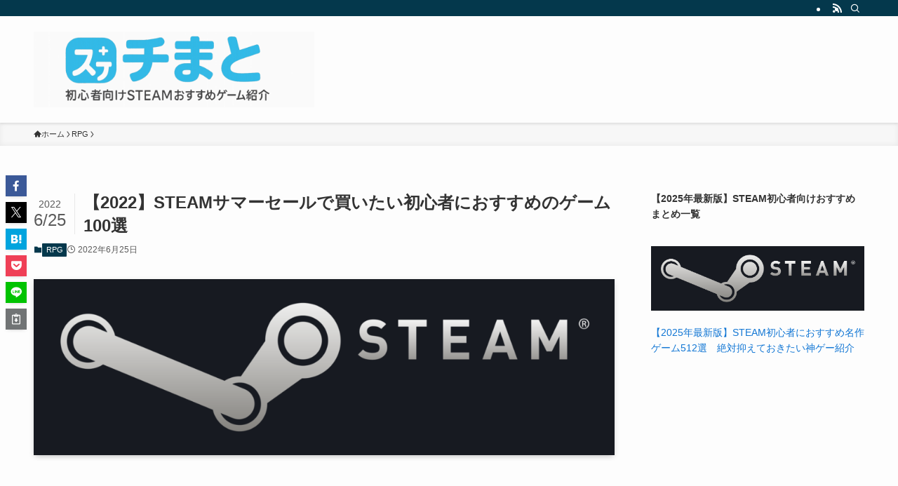

--- FILE ---
content_type: text/html; charset=UTF-8
request_url: https://stmatomato.com/?p=3267
body_size: 54661
content:
<!DOCTYPE html>
<html lang="ja" data-loaded="false" data-scrolled="false" data-spmenu="closed">
<head>
<meta charset="utf-8">
<meta name="format-detection" content="telephone=no">
<meta http-equiv="X-UA-Compatible" content="IE=edge">
<meta name="viewport" content="width=device-width, viewport-fit=cover">
<title>【2022】STEAMサマーセールで買いたい初心者におすすめのゲーム100選 &#8211; スチまと/STEAM初心者向けおすすめゲーム紹介まとめ</title>
<meta name='robots' content='max-image-preview:large' />
	<style>img:is([sizes="auto" i], [sizes^="auto," i]) { contain-intrinsic-size: 3000px 1500px }</style>
	<link rel='dns-prefetch' href='//www.googletagmanager.com' />
<link rel='dns-prefetch' href='//pagead2.googlesyndication.com' />
<link rel="alternate" type="application/rss+xml" title="スチまと/STEAM初心者向けおすすめゲーム紹介まとめ &raquo; フィード" href="https://stmatomato.com/?feed=rss2" />
<link rel="alternate" type="application/rss+xml" title="スチまと/STEAM初心者向けおすすめゲーム紹介まとめ &raquo; コメントフィード" href="https://stmatomato.com/?feed=comments-rss2" />
<script type="text/javascript" id="wpp-js" src="https://stmatomato.com/wp-content/plugins/wordpress-popular-posts/assets/js/wpp.js?ver=7.3.6" data-sampling="0" data-sampling-rate="100" data-api-url="https://stmatomato.com/index.php?rest_route=/wordpress-popular-posts" data-post-id="3267" data-token="dc0d90708e" data-lang="0" data-debug="1"></script>
<link rel="alternate" type="application/rss+xml" title="スチまと/STEAM初心者向けおすすめゲーム紹介まとめ &raquo; 【2022】STEAMサマーセールで買いたい初心者におすすめのゲーム100選 のコメントのフィード" href="https://stmatomato.com/?feed=rss2&#038;p=3267" />
<link rel='stylesheet' id='wp-block-library-css' href='https://stmatomato.com/wp-includes/css/dist/block-library/style.min.css?ver=6.8.3' type='text/css' media='all' />
<link rel='stylesheet' id='swell-icons-css' href='https://stmatomato.com/wp-content/themes/swell/build/css/swell-icons.css?ver=0129125849' type='text/css' media='all' />
<link rel='stylesheet' id='main_style-css' href='https://stmatomato.com/wp-content/themes/swell/build/css/main.css?ver=0129125849' type='text/css' media='all' />
<link rel='stylesheet' id='swell_blocks-css' href='https://stmatomato.com/wp-content/themes/swell/build/css/blocks.css?ver=0129125849' type='text/css' media='all' />
<style id='swell_custom-inline-css' type='text/css'>
:root{--swl-fz--content:4vw;--swl-font_family:"游ゴシック体", "Yu Gothic", YuGothic, "Hiragino Kaku Gothic ProN", "Hiragino Sans", Meiryo, sans-serif;--swl-font_weight:500;--color_main:#04384c;--color_text:#333;--color_link:#1176d4;--color_htag:#04384c;--color_bg:#fdfdfd;--color_gradient1:#d8ffff;--color_gradient2:#87e7ff;--color_main_thin:rgba(5, 70, 95, 0.05 );--color_main_dark:rgba(3, 42, 57, 1 );--color_list_check:#04384c;--color_list_num:#04384c;--color_list_good:#86dd7b;--color_list_triangle:#f4e03a;--color_list_bad:#f36060;--color_faq_q:#d55656;--color_faq_a:#6599b7;--color_icon_good:#3cd250;--color_icon_good_bg:#ecffe9;--color_icon_bad:#4b73eb;--color_icon_bad_bg:#eafaff;--color_icon_info:#f578b4;--color_icon_info_bg:#fff0fa;--color_icon_announce:#ffa537;--color_icon_announce_bg:#fff5f0;--color_icon_pen:#7a7a7a;--color_icon_pen_bg:#f7f7f7;--color_icon_book:#787364;--color_icon_book_bg:#f8f6ef;--color_icon_point:#ffa639;--color_icon_check:#86d67c;--color_icon_batsu:#f36060;--color_icon_hatena:#5295cc;--color_icon_caution:#f7da38;--color_icon_memo:#84878a;--color_deep01:#e44141;--color_deep02:#3d79d5;--color_deep03:#63a84d;--color_deep04:#f09f4d;--color_pale01:#fff2f0;--color_pale02:#f3f8fd;--color_pale03:#f1f9ee;--color_pale04:#fdf9ee;--color_mark_blue:#b7e3ff;--color_mark_green:#bdf9c3;--color_mark_yellow:#fcf69f;--color_mark_orange:#ffddbc;--border01:solid 1px var(--color_main);--border02:double 4px var(--color_main);--border03:dashed 2px var(--color_border);--border04:solid 4px var(--color_gray);--card_posts_thumb_ratio:56.25%;--list_posts_thumb_ratio:61.805%;--big_posts_thumb_ratio:56.25%;--thumb_posts_thumb_ratio:61.805%;--blogcard_thumb_ratio:56.25%;--color_header_bg:#fdfdfd;--color_header_text:#333;--color_footer_bg:#fdfdfd;--color_footer_text:#333;--container_size:1200px;--article_size:900px;--logo_size_sp:80px;--logo_size_pc:120px;--logo_size_pcfix:48px;}.swl-cell-bg[data-icon="doubleCircle"]{--cell-icon-color:#ffc977}.swl-cell-bg[data-icon="circle"]{--cell-icon-color:#94e29c}.swl-cell-bg[data-icon="triangle"]{--cell-icon-color:#eeda2f}.swl-cell-bg[data-icon="close"]{--cell-icon-color:#ec9191}.swl-cell-bg[data-icon="hatena"]{--cell-icon-color:#93c9da}.swl-cell-bg[data-icon="check"]{--cell-icon-color:#94e29c}.swl-cell-bg[data-icon="line"]{--cell-icon-color:#9b9b9b}.cap_box[data-colset="col1"]{--capbox-color:#f59b5f;--capbox-color--bg:#fff8eb}.cap_box[data-colset="col2"]{--capbox-color:#5fb9f5;--capbox-color--bg:#edf5ff}.cap_box[data-colset="col3"]{--capbox-color:#2fcd90;--capbox-color--bg:#eafaf2}.red_{--the-btn-color:#f74a4a;--the-btn-color2:#ffbc49;--the-solid-shadow: rgba(185, 56, 56, 1 )}.blue_{--the-btn-color:#338df4;--the-btn-color2:#35eaff;--the-solid-shadow: rgba(38, 106, 183, 1 )}.green_{--the-btn-color:#62d847;--the-btn-color2:#7bf7bd;--the-solid-shadow: rgba(74, 162, 53, 1 )}.is-style-btn_normal{--the-btn-radius:80px}.is-style-btn_solid{--the-btn-radius:80px}.is-style-btn_shiny{--the-btn-radius:80px}.is-style-btn_line{--the-btn-radius:80px}.post_content blockquote{padding:1.5em 2em 1.5em 3em}.post_content blockquote::before{content:"";display:block;width:5px;height:calc(100% - 3em);top:1.5em;left:1.5em;border-left:solid 1px rgba(180,180,180,.75);border-right:solid 1px rgba(180,180,180,.75);}.mark_blue{background:-webkit-linear-gradient(transparent 64%,var(--color_mark_blue) 0%);background:linear-gradient(transparent 64%,var(--color_mark_blue) 0%)}.mark_green{background:-webkit-linear-gradient(transparent 64%,var(--color_mark_green) 0%);background:linear-gradient(transparent 64%,var(--color_mark_green) 0%)}.mark_yellow{background:-webkit-linear-gradient(transparent 64%,var(--color_mark_yellow) 0%);background:linear-gradient(transparent 64%,var(--color_mark_yellow) 0%)}.mark_orange{background:-webkit-linear-gradient(transparent 64%,var(--color_mark_orange) 0%);background:linear-gradient(transparent 64%,var(--color_mark_orange) 0%)}[class*="is-style-icon_"]{color:#333;border-width:0}[class*="is-style-big_icon_"]{border-width:2px;border-style:solid}[data-col="gray"] .c-balloon__text{background:#f7f7f7;border-color:#ccc}[data-col="gray"] .c-balloon__before{border-right-color:#f7f7f7}[data-col="green"] .c-balloon__text{background:#d1f8c2;border-color:#9ddd93}[data-col="green"] .c-balloon__before{border-right-color:#d1f8c2}[data-col="blue"] .c-balloon__text{background:#e2f6ff;border-color:#93d2f0}[data-col="blue"] .c-balloon__before{border-right-color:#e2f6ff}[data-col="red"] .c-balloon__text{background:#ffebeb;border-color:#f48789}[data-col="red"] .c-balloon__before{border-right-color:#ffebeb}[data-col="yellow"] .c-balloon__text{background:#f9f7d2;border-color:#fbe593}[data-col="yellow"] .c-balloon__before{border-right-color:#f9f7d2}.-type-list2 .p-postList__body::after,.-type-big .p-postList__body::after{content: "READ MORE »";}.c-postThumb__cat{background-color:#04384c;color:#fff;background-image: repeating-linear-gradient(-45deg,rgba(255,255,255,.1),rgba(255,255,255,.1) 6px,transparent 6px,transparent 12px)}.post_content h2:where(:not([class^="swell-block-"]):not(.faq_q):not(.p-postList__title)){background:var(--color_htag);padding:.75em 1em;color:#fff}.post_content h2:where(:not([class^="swell-block-"]):not(.faq_q):not(.p-postList__title))::before{position:absolute;display:block;pointer-events:none;content:"";top:-4px;left:0;width:100%;height:calc(100% + 4px);box-sizing:content-box;border-top:solid 2px var(--color_htag);border-bottom:solid 2px var(--color_htag)}.post_content h3:where(:not([class^="swell-block-"]):not(.faq_q):not(.p-postList__title)){padding:0 .5em .5em}.post_content h3:where(:not([class^="swell-block-"]):not(.faq_q):not(.p-postList__title))::before{content:"";width:100%;height:2px;background: repeating-linear-gradient(90deg, var(--color_htag) 0%, var(--color_htag) 29.3%, rgba(150,150,150,.2) 29.3%, rgba(150,150,150,.2) 100%)}.post_content h4:where(:not([class^="swell-block-"]):not(.faq_q):not(.p-postList__title)){padding:0 0 0 16px;border-left:solid 2px var(--color_htag)}.l-header{box-shadow: 0 1px 4px rgba(0,0,0,.12)}.l-header__bar{color:#fff;background:var(--color_main)}.l-header__menuBtn{order:1}.l-header__customBtn{order:3}.c-gnav a::after{background:var(--color_main);width:100%;height:2px;transform:scaleX(0)}.p-spHeadMenu .menu-item.-current{border-bottom-color:var(--color_main)}.c-gnav > li:hover > a::after,.c-gnav > .-current > a::after{transform: scaleX(1)}.c-gnav .sub-menu{color:#333;background:#fff}#pagetop{border-radius:50%}.c-widget__title.-spmenu{padding:.5em .75em;border-radius:var(--swl-radius--2, 0px);background:var(--color_main);color:#fff;}.c-widget__title.-footer{padding:.5em}.c-widget__title.-footer::before{content:"";bottom:0;left:0;width:40%;z-index:1;background:var(--color_main)}.c-widget__title.-footer::after{content:"";bottom:0;left:0;width:100%;background:var(--color_border)}.c-secTitle{border-left:solid 2px var(--color_main);padding:0em .75em}.p-spMenu{color:#333}.p-spMenu__inner::before{background:#fdfdfd;opacity:1}.p-spMenu__overlay{background:#000;opacity:0.6}[class*="page-numbers"]{color:#fff;background-color:#dedede}a{text-decoration: none}.l-topTitleArea.c-filterLayer::before{background-color:#000;opacity:0.2;content:""}@media screen and (min-width: 960px){:root{}}@media screen and (max-width: 959px){:root{}.l-header__logo{order:2;text-align:center}}@media screen and (min-width: 600px){:root{--swl-fz--content:16px;}}@media screen and (max-width: 599px){:root{}}@media (min-width: 1108px) {.alignwide{left:-100px;width:calc(100% + 200px);}}@media (max-width: 1108px) {.-sidebar-off .swell-block-fullWide__inner.l-container .alignwide{left:0px;width:100%;}}.is-style-btn_normal a,.is-style-btn_shiny a{box-shadow:var(--swl-btn_shadow)}.c-shareBtns__btn,.is-style-balloon>.c-tabList .c-tabList__button,.p-snsCta,[class*=page-numbers]{box-shadow:var(--swl-box_shadow)}.p-articleThumb__img,.p-articleThumb__youtube{box-shadow:var(--swl-img_shadow)}.p-pickupBanners__item .c-bannerLink,.p-postList__thumb{box-shadow:0 2px 8px rgba(0,0,0,.1),0 4px 4px -4px rgba(0,0,0,.1)}.p-postList.-w-ranking li:before{background-image:repeating-linear-gradient(-45deg,hsla(0,0%,100%,.1),hsla(0,0%,100%,.1) 6px,transparent 0,transparent 12px);box-shadow:1px 1px 4px rgba(0,0,0,.2)}.l-header__bar{position:relative;width:100%}.l-header__bar .c-catchphrase{color:inherit;font-size:12px;letter-spacing:var(--swl-letter_spacing,.2px);line-height:14px;margin-right:auto;overflow:hidden;padding:4px 0;white-space:nowrap;width:50%}.l-header__bar .c-iconList .c-iconList__link{margin:0;padding:4px 6px}.l-header__barInner{align-items:center;display:flex;justify-content:flex-end}@media (min-width:960px){.-series .l-header__inner{align-items:stretch;display:flex}.-series .l-header__logo{align-items:center;display:flex;flex-wrap:wrap;margin-right:24px;padding:16px 0}.-series .l-header__logo .c-catchphrase{font-size:13px;padding:4px 0}.-series .c-headLogo{margin-right:16px}.-series-right .l-header__inner{justify-content:space-between}.-series-right .c-gnavWrap{margin-left:auto}.-series-right .w-header{margin-left:12px}.-series-left .w-header{margin-left:auto}}@media (min-width:960px) and (min-width:600px){.-series .c-headLogo{max-width:400px}}.c-gnav .sub-menu a:before,.c-listMenu a:before{-webkit-font-smoothing:antialiased;-moz-osx-font-smoothing:grayscale;font-family:icomoon!important;font-style:normal;font-variant:normal;font-weight:400;line-height:1;text-transform:none}.c-submenuToggleBtn{display:none}.c-listMenu a{padding:.75em 1em .75em 1.5em;transition:padding .25s}.c-listMenu a:hover{padding-left:1.75em;padding-right:.75em}.c-gnav .sub-menu a:before,.c-listMenu a:before{color:inherit;content:"\e921";display:inline-block;left:2px;position:absolute;top:50%;-webkit-transform:translateY(-50%);transform:translateY(-50%);vertical-align:middle}.widget_categories>ul>.cat-item>a,.wp-block-categories-list>li>a{padding-left:1.75em}.c-listMenu .children,.c-listMenu .sub-menu{margin:0}.c-listMenu .children a,.c-listMenu .sub-menu a{font-size:.9em;padding-left:2.5em}.c-listMenu .children a:before,.c-listMenu .sub-menu a:before{left:1em}.c-listMenu .children a:hover,.c-listMenu .sub-menu a:hover{padding-left:2.75em}.c-listMenu .children ul a,.c-listMenu .sub-menu ul a{padding-left:3.25em}.c-listMenu .children ul a:before,.c-listMenu .sub-menu ul a:before{left:1.75em}.c-listMenu .children ul a:hover,.c-listMenu .sub-menu ul a:hover{padding-left:3.5em}.c-gnav li:hover>.sub-menu{opacity:1;visibility:visible}.c-gnav .sub-menu:before{background:inherit;content:"";height:100%;left:0;position:absolute;top:0;width:100%;z-index:0}.c-gnav .sub-menu .sub-menu{left:100%;top:0;z-index:-1}.c-gnav .sub-menu a{padding-left:2em}.c-gnav .sub-menu a:before{left:.5em}.c-gnav .sub-menu a:hover .ttl{left:4px}:root{--color_content_bg:var(--color_bg);}.c-widget__title.-side{padding:.5em}.c-widget__title.-side::before{content:"";bottom:0;left:0;width:40%;z-index:1;background:var(--color_main)}.c-widget__title.-side::after{content:"";bottom:0;left:0;width:100%;background:var(--color_border)}.c-shareBtns__item:not(:last-child){margin-right:4px}.c-shareBtns__btn{padding:8px 0}@media screen and (min-width: 960px){:root{}}@media screen and (max-width: 959px){:root{}}@media screen and (min-width: 600px){:root{}}@media screen and (max-width: 599px){:root{}}.swell-block-fullWide__inner.l-container{--swl-fw_inner_pad:var(--swl-pad_container,0px)}@media (min-width:960px){.-sidebar-on .l-content .alignfull,.-sidebar-on .l-content .alignwide{left:-16px;width:calc(100% + 32px)}.swell-block-fullWide__inner.l-article{--swl-fw_inner_pad:var(--swl-pad_post_content,0px)}.-sidebar-on .swell-block-fullWide__inner .alignwide{left:0;width:100%}.-sidebar-on .swell-block-fullWide__inner .alignfull{left:calc(0px - var(--swl-fw_inner_pad, 0))!important;margin-left:0!important;margin-right:0!important;width:calc(100% + var(--swl-fw_inner_pad, 0)*2)!important}}.p-relatedPosts .p-postList__item{margin-bottom:1.5em}.p-relatedPosts .p-postList__times,.p-relatedPosts .p-postList__times>:last-child{margin-right:0}@media (min-width:600px){.p-relatedPosts .p-postList__item{width:33.33333%}}@media screen and (min-width:600px) and (max-width:1239px){.p-relatedPosts .p-postList__item:nth-child(7),.p-relatedPosts .p-postList__item:nth-child(8){display:none}}@media screen and (min-width:1240px){.p-relatedPosts .p-postList__item{width:25%}}.-index-off .p-toc,.swell-toc-placeholder:empty{display:none}.p-toc.-modal{height:100%;margin:0;overflow-y:auto;padding:0}#main_content .p-toc{border-radius:var(--swl-radius--2,0);margin:4em auto;max-width:800px}#sidebar .p-toc{margin-top:-.5em}.p-toc .__pn:before{content:none!important;counter-increment:none}.p-toc .__prev{margin:0 0 1em}.p-toc .__next{margin:1em 0 0}.p-toc.is-omitted:not([data-omit=ct]) [data-level="2"] .p-toc__childList{height:0;margin-bottom:-.5em;visibility:hidden}.p-toc.is-omitted:not([data-omit=nest]){position:relative}.p-toc.is-omitted:not([data-omit=nest]):before{background:linear-gradient(hsla(0,0%,100%,0),var(--color_bg));bottom:5em;content:"";height:4em;left:0;opacity:.75;pointer-events:none;position:absolute;width:100%;z-index:1}.p-toc.is-omitted:not([data-omit=nest]):after{background:var(--color_bg);bottom:0;content:"";height:5em;left:0;opacity:.75;position:absolute;width:100%;z-index:1}.p-toc.is-omitted:not([data-omit=nest]) .__next,.p-toc.is-omitted:not([data-omit=nest]) [data-omit="1"]{display:none}.p-toc .p-toc__expandBtn{background-color:#f7f7f7;border:rgba(0,0,0,.2);border-radius:5em;box-shadow:0 0 0 1px #bbb;color:#333;display:block;font-size:14px;line-height:1.5;margin:.75em auto 0;min-width:6em;padding:.5em 1em;position:relative;transition:box-shadow .25s;z-index:2}.p-toc[data-omit=nest] .p-toc__expandBtn{display:inline-block;font-size:13px;margin:0 0 0 1.25em;padding:.5em .75em}.p-toc:not([data-omit=nest]) .p-toc__expandBtn:after,.p-toc:not([data-omit=nest]) .p-toc__expandBtn:before{border-top-color:inherit;border-top-style:dotted;border-top-width:3px;content:"";display:block;height:1px;position:absolute;top:calc(50% - 1px);transition:border-color .25s;width:100%;width:22px}.p-toc:not([data-omit=nest]) .p-toc__expandBtn:before{right:calc(100% + 1em)}.p-toc:not([data-omit=nest]) .p-toc__expandBtn:after{left:calc(100% + 1em)}.p-toc.is-expanded .p-toc__expandBtn{border-color:transparent}.p-toc__ttl{display:block;font-size:1.2em;line-height:1;position:relative;text-align:center}.p-toc__ttl:before{content:"\e918";display:inline-block;font-family:icomoon;margin-right:.5em;padding-bottom:2px;vertical-align:middle}#index_modal .p-toc__ttl{margin-bottom:.5em}.p-toc__list li{line-height:1.6}.p-toc__list>li+li{margin-top:.5em}.p-toc__list .p-toc__childList{padding-left:.5em}.p-toc__list [data-level="3"]{font-size:.9em}.p-toc__list .mininote{display:none}.post_content .p-toc__list{padding-left:0}#sidebar .p-toc__list{margin-bottom:0}#sidebar .p-toc__list .p-toc__childList{padding-left:0}.p-toc__link{color:inherit;font-size:inherit;text-decoration:none}.p-toc__link:hover{opacity:.8}.p-toc.-double{background:var(--color_gray);background:linear-gradient(-45deg,transparent 25%,var(--color_gray) 25%,var(--color_gray) 50%,transparent 50%,transparent 75%,var(--color_gray) 75%,var(--color_gray));background-clip:padding-box;background-size:4px 4px;border-bottom:4px double var(--color_border);border-top:4px double var(--color_border);padding:1.5em 1em 1em}.p-toc.-double .p-toc__ttl{margin-bottom:.75em}@media (min-width:960px){#main_content .p-toc{width:92%}}@media (hover:hover){.p-toc .p-toc__expandBtn:hover{border-color:transparent;box-shadow:0 0 0 2px currentcolor}}@media (min-width:600px){.p-toc.-double{padding:2em}}.p-pnLinks{align-items:stretch;display:flex;justify-content:space-between;margin:2em 0}.p-pnLinks__item{font-size:3vw;position:relative;width:49%}.p-pnLinks__item:before{content:"";display:block;height:.5em;pointer-events:none;position:absolute;top:50%;width:.5em;z-index:1}.p-pnLinks__item.-prev:before{border-bottom:1px solid;border-left:1px solid;left:.35em;-webkit-transform:rotate(45deg) translateY(-50%);transform:rotate(45deg) translateY(-50%)}.p-pnLinks__item.-prev .p-pnLinks__thumb{margin-right:8px}.p-pnLinks__item.-next .p-pnLinks__link{justify-content:flex-end}.p-pnLinks__item.-next:before{border-bottom:1px solid;border-right:1px solid;right:.35em;-webkit-transform:rotate(-45deg) translateY(-50%);transform:rotate(-45deg) translateY(-50%)}.p-pnLinks__item.-next .p-pnLinks__thumb{margin-left:8px;order:2}.p-pnLinks__item.-next:first-child{margin-left:auto}.p-pnLinks__link{align-items:center;border-radius:var(--swl-radius--2,0);color:inherit;display:flex;height:100%;line-height:1.4;min-height:4em;padding:.6em 1em .5em;position:relative;text-decoration:none;transition:box-shadow .25s;width:100%}.p-pnLinks__thumb{border-radius:var(--swl-radius--4,0);height:32px;-o-object-fit:cover;object-fit:cover;width:48px}.p-pnLinks .-prev .p-pnLinks__link{border-left:1.25em solid var(--color_main)}.p-pnLinks .-prev:before{color:#fff}.p-pnLinks .-next .p-pnLinks__link{border-right:1.25em solid var(--color_main)}.p-pnLinks .-next:before{color:#fff}@media not all and (min-width:960px){.p-pnLinks.-thumb-on{display:block}.p-pnLinks.-thumb-on .p-pnLinks__item{width:100%}}@media (min-width:600px){.p-pnLinks__item{font-size:13px}.p-pnLinks__thumb{height:48px;width:72px}.p-pnLinks__title{transition:-webkit-transform .25s;transition:transform .25s;transition:transform .25s,-webkit-transform .25s}.-prev>.p-pnLinks__link:hover .p-pnLinks__title{-webkit-transform:translateX(4px);transform:translateX(4px)}.-next>.p-pnLinks__link:hover .p-pnLinks__title{-webkit-transform:translateX(-4px);transform:translateX(-4px)}.p-pnLinks .-prev .p-pnLinks__link:hover{box-shadow:1px 1px 2px var(--swl-color_shadow)}.p-pnLinks .-next .p-pnLinks__link:hover{box-shadow:-1px 1px 2px var(--swl-color_shadow)}}
</style>
<link rel='stylesheet' id='swell-parts/footer-css' href='https://stmatomato.com/wp-content/themes/swell/build/css/modules/parts/footer.css?ver=0129125849' type='text/css' media='all' />
<link rel='stylesheet' id='swell-page/single-css' href='https://stmatomato.com/wp-content/themes/swell/build/css/modules/page/single.css?ver=0129125849' type='text/css' media='all' />
<style id='classic-theme-styles-inline-css' type='text/css'>
/*! This file is auto-generated */
.wp-block-button__link{color:#fff;background-color:#32373c;border-radius:9999px;box-shadow:none;text-decoration:none;padding:calc(.667em + 2px) calc(1.333em + 2px);font-size:1.125em}.wp-block-file__button{background:#32373c;color:#fff;text-decoration:none}
</style>
<style id='global-styles-inline-css' type='text/css'>
:root{--wp--preset--aspect-ratio--square: 1;--wp--preset--aspect-ratio--4-3: 4/3;--wp--preset--aspect-ratio--3-4: 3/4;--wp--preset--aspect-ratio--3-2: 3/2;--wp--preset--aspect-ratio--2-3: 2/3;--wp--preset--aspect-ratio--16-9: 16/9;--wp--preset--aspect-ratio--9-16: 9/16;--wp--preset--color--black: #000;--wp--preset--color--cyan-bluish-gray: #abb8c3;--wp--preset--color--white: #fff;--wp--preset--color--pale-pink: #f78da7;--wp--preset--color--vivid-red: #cf2e2e;--wp--preset--color--luminous-vivid-orange: #ff6900;--wp--preset--color--luminous-vivid-amber: #fcb900;--wp--preset--color--light-green-cyan: #7bdcb5;--wp--preset--color--vivid-green-cyan: #00d084;--wp--preset--color--pale-cyan-blue: #8ed1fc;--wp--preset--color--vivid-cyan-blue: #0693e3;--wp--preset--color--vivid-purple: #9b51e0;--wp--preset--color--swl-main: var(--color_main);--wp--preset--color--swl-main-thin: var(--color_main_thin);--wp--preset--color--swl-gray: var(--color_gray);--wp--preset--color--swl-deep-01: var(--color_deep01);--wp--preset--color--swl-deep-02: var(--color_deep02);--wp--preset--color--swl-deep-03: var(--color_deep03);--wp--preset--color--swl-deep-04: var(--color_deep04);--wp--preset--color--swl-pale-01: var(--color_pale01);--wp--preset--color--swl-pale-02: var(--color_pale02);--wp--preset--color--swl-pale-03: var(--color_pale03);--wp--preset--color--swl-pale-04: var(--color_pale04);--wp--preset--gradient--vivid-cyan-blue-to-vivid-purple: linear-gradient(135deg,rgba(6,147,227,1) 0%,rgb(155,81,224) 100%);--wp--preset--gradient--light-green-cyan-to-vivid-green-cyan: linear-gradient(135deg,rgb(122,220,180) 0%,rgb(0,208,130) 100%);--wp--preset--gradient--luminous-vivid-amber-to-luminous-vivid-orange: linear-gradient(135deg,rgba(252,185,0,1) 0%,rgba(255,105,0,1) 100%);--wp--preset--gradient--luminous-vivid-orange-to-vivid-red: linear-gradient(135deg,rgba(255,105,0,1) 0%,rgb(207,46,46) 100%);--wp--preset--gradient--very-light-gray-to-cyan-bluish-gray: linear-gradient(135deg,rgb(238,238,238) 0%,rgb(169,184,195) 100%);--wp--preset--gradient--cool-to-warm-spectrum: linear-gradient(135deg,rgb(74,234,220) 0%,rgb(151,120,209) 20%,rgb(207,42,186) 40%,rgb(238,44,130) 60%,rgb(251,105,98) 80%,rgb(254,248,76) 100%);--wp--preset--gradient--blush-light-purple: linear-gradient(135deg,rgb(255,206,236) 0%,rgb(152,150,240) 100%);--wp--preset--gradient--blush-bordeaux: linear-gradient(135deg,rgb(254,205,165) 0%,rgb(254,45,45) 50%,rgb(107,0,62) 100%);--wp--preset--gradient--luminous-dusk: linear-gradient(135deg,rgb(255,203,112) 0%,rgb(199,81,192) 50%,rgb(65,88,208) 100%);--wp--preset--gradient--pale-ocean: linear-gradient(135deg,rgb(255,245,203) 0%,rgb(182,227,212) 50%,rgb(51,167,181) 100%);--wp--preset--gradient--electric-grass: linear-gradient(135deg,rgb(202,248,128) 0%,rgb(113,206,126) 100%);--wp--preset--gradient--midnight: linear-gradient(135deg,rgb(2,3,129) 0%,rgb(40,116,252) 100%);--wp--preset--font-size--small: 0.9em;--wp--preset--font-size--medium: 1.1em;--wp--preset--font-size--large: 1.25em;--wp--preset--font-size--x-large: 42px;--wp--preset--font-size--xs: 0.75em;--wp--preset--font-size--huge: 1.6em;--wp--preset--spacing--20: 0.44rem;--wp--preset--spacing--30: 0.67rem;--wp--preset--spacing--40: 1rem;--wp--preset--spacing--50: 1.5rem;--wp--preset--spacing--60: 2.25rem;--wp--preset--spacing--70: 3.38rem;--wp--preset--spacing--80: 5.06rem;--wp--preset--shadow--natural: 6px 6px 9px rgba(0, 0, 0, 0.2);--wp--preset--shadow--deep: 12px 12px 50px rgba(0, 0, 0, 0.4);--wp--preset--shadow--sharp: 6px 6px 0px rgba(0, 0, 0, 0.2);--wp--preset--shadow--outlined: 6px 6px 0px -3px rgba(255, 255, 255, 1), 6px 6px rgba(0, 0, 0, 1);--wp--preset--shadow--crisp: 6px 6px 0px rgba(0, 0, 0, 1);}:where(.is-layout-flex){gap: 0.5em;}:where(.is-layout-grid){gap: 0.5em;}body .is-layout-flex{display: flex;}.is-layout-flex{flex-wrap: wrap;align-items: center;}.is-layout-flex > :is(*, div){margin: 0;}body .is-layout-grid{display: grid;}.is-layout-grid > :is(*, div){margin: 0;}:where(.wp-block-columns.is-layout-flex){gap: 2em;}:where(.wp-block-columns.is-layout-grid){gap: 2em;}:where(.wp-block-post-template.is-layout-flex){gap: 1.25em;}:where(.wp-block-post-template.is-layout-grid){gap: 1.25em;}.has-black-color{color: var(--wp--preset--color--black) !important;}.has-cyan-bluish-gray-color{color: var(--wp--preset--color--cyan-bluish-gray) !important;}.has-white-color{color: var(--wp--preset--color--white) !important;}.has-pale-pink-color{color: var(--wp--preset--color--pale-pink) !important;}.has-vivid-red-color{color: var(--wp--preset--color--vivid-red) !important;}.has-luminous-vivid-orange-color{color: var(--wp--preset--color--luminous-vivid-orange) !important;}.has-luminous-vivid-amber-color{color: var(--wp--preset--color--luminous-vivid-amber) !important;}.has-light-green-cyan-color{color: var(--wp--preset--color--light-green-cyan) !important;}.has-vivid-green-cyan-color{color: var(--wp--preset--color--vivid-green-cyan) !important;}.has-pale-cyan-blue-color{color: var(--wp--preset--color--pale-cyan-blue) !important;}.has-vivid-cyan-blue-color{color: var(--wp--preset--color--vivid-cyan-blue) !important;}.has-vivid-purple-color{color: var(--wp--preset--color--vivid-purple) !important;}.has-black-background-color{background-color: var(--wp--preset--color--black) !important;}.has-cyan-bluish-gray-background-color{background-color: var(--wp--preset--color--cyan-bluish-gray) !important;}.has-white-background-color{background-color: var(--wp--preset--color--white) !important;}.has-pale-pink-background-color{background-color: var(--wp--preset--color--pale-pink) !important;}.has-vivid-red-background-color{background-color: var(--wp--preset--color--vivid-red) !important;}.has-luminous-vivid-orange-background-color{background-color: var(--wp--preset--color--luminous-vivid-orange) !important;}.has-luminous-vivid-amber-background-color{background-color: var(--wp--preset--color--luminous-vivid-amber) !important;}.has-light-green-cyan-background-color{background-color: var(--wp--preset--color--light-green-cyan) !important;}.has-vivid-green-cyan-background-color{background-color: var(--wp--preset--color--vivid-green-cyan) !important;}.has-pale-cyan-blue-background-color{background-color: var(--wp--preset--color--pale-cyan-blue) !important;}.has-vivid-cyan-blue-background-color{background-color: var(--wp--preset--color--vivid-cyan-blue) !important;}.has-vivid-purple-background-color{background-color: var(--wp--preset--color--vivid-purple) !important;}.has-black-border-color{border-color: var(--wp--preset--color--black) !important;}.has-cyan-bluish-gray-border-color{border-color: var(--wp--preset--color--cyan-bluish-gray) !important;}.has-white-border-color{border-color: var(--wp--preset--color--white) !important;}.has-pale-pink-border-color{border-color: var(--wp--preset--color--pale-pink) !important;}.has-vivid-red-border-color{border-color: var(--wp--preset--color--vivid-red) !important;}.has-luminous-vivid-orange-border-color{border-color: var(--wp--preset--color--luminous-vivid-orange) !important;}.has-luminous-vivid-amber-border-color{border-color: var(--wp--preset--color--luminous-vivid-amber) !important;}.has-light-green-cyan-border-color{border-color: var(--wp--preset--color--light-green-cyan) !important;}.has-vivid-green-cyan-border-color{border-color: var(--wp--preset--color--vivid-green-cyan) !important;}.has-pale-cyan-blue-border-color{border-color: var(--wp--preset--color--pale-cyan-blue) !important;}.has-vivid-cyan-blue-border-color{border-color: var(--wp--preset--color--vivid-cyan-blue) !important;}.has-vivid-purple-border-color{border-color: var(--wp--preset--color--vivid-purple) !important;}.has-vivid-cyan-blue-to-vivid-purple-gradient-background{background: var(--wp--preset--gradient--vivid-cyan-blue-to-vivid-purple) !important;}.has-light-green-cyan-to-vivid-green-cyan-gradient-background{background: var(--wp--preset--gradient--light-green-cyan-to-vivid-green-cyan) !important;}.has-luminous-vivid-amber-to-luminous-vivid-orange-gradient-background{background: var(--wp--preset--gradient--luminous-vivid-amber-to-luminous-vivid-orange) !important;}.has-luminous-vivid-orange-to-vivid-red-gradient-background{background: var(--wp--preset--gradient--luminous-vivid-orange-to-vivid-red) !important;}.has-very-light-gray-to-cyan-bluish-gray-gradient-background{background: var(--wp--preset--gradient--very-light-gray-to-cyan-bluish-gray) !important;}.has-cool-to-warm-spectrum-gradient-background{background: var(--wp--preset--gradient--cool-to-warm-spectrum) !important;}.has-blush-light-purple-gradient-background{background: var(--wp--preset--gradient--blush-light-purple) !important;}.has-blush-bordeaux-gradient-background{background: var(--wp--preset--gradient--blush-bordeaux) !important;}.has-luminous-dusk-gradient-background{background: var(--wp--preset--gradient--luminous-dusk) !important;}.has-pale-ocean-gradient-background{background: var(--wp--preset--gradient--pale-ocean) !important;}.has-electric-grass-gradient-background{background: var(--wp--preset--gradient--electric-grass) !important;}.has-midnight-gradient-background{background: var(--wp--preset--gradient--midnight) !important;}.has-small-font-size{font-size: var(--wp--preset--font-size--small) !important;}.has-medium-font-size{font-size: var(--wp--preset--font-size--medium) !important;}.has-large-font-size{font-size: var(--wp--preset--font-size--large) !important;}.has-x-large-font-size{font-size: var(--wp--preset--font-size--x-large) !important;}
:where(.wp-block-post-template.is-layout-flex){gap: 1.25em;}:where(.wp-block-post-template.is-layout-grid){gap: 1.25em;}
:where(.wp-block-columns.is-layout-flex){gap: 2em;}:where(.wp-block-columns.is-layout-grid){gap: 2em;}
:root :where(.wp-block-pullquote){font-size: 1.5em;line-height: 1.6;}
</style>
<link rel='stylesheet' id='contact-form-7-css' href='https://stmatomato.com/wp-content/plugins/contact-form-7/includes/css/styles.css?ver=6.1.4' type='text/css' media='all' />
<link rel='stylesheet' id='toc-screen-css' href='https://stmatomato.com/wp-content/plugins/table-of-contents-plus/screen.min.css?ver=2411.1' type='text/css' media='all' />
<link rel='stylesheet' id='wordpress-popular-posts-css-css' href='https://stmatomato.com/wp-content/plugins/wordpress-popular-posts/assets/css/wpp.css?ver=7.3.6' type='text/css' media='all' />

<!-- Site Kit によって追加された Google タグ（gtag.js）スニペット -->
<!-- Google アナリティクス スニペット (Site Kit が追加) -->
<script type="text/javascript" src="https://www.googletagmanager.com/gtag/js?id=GT-P8ZRZDTK" id="google_gtagjs-js" async></script>
<script type="text/javascript" id="google_gtagjs-js-after">
/* <![CDATA[ */
window.dataLayer = window.dataLayer || [];function gtag(){dataLayer.push(arguments);}
gtag("set","linker",{"domains":["stmatomato.com"]});
gtag("js", new Date());
gtag("set", "developer_id.dZTNiMT", true);
gtag("config", "GT-P8ZRZDTK", {"googlesitekit_post_type":"post"});
 window._googlesitekit = window._googlesitekit || {}; window._googlesitekit.throttledEvents = []; window._googlesitekit.gtagEvent = (name, data) => { var key = JSON.stringify( { name, data } ); if ( !! window._googlesitekit.throttledEvents[ key ] ) { return; } window._googlesitekit.throttledEvents[ key ] = true; setTimeout( () => { delete window._googlesitekit.throttledEvents[ key ]; }, 5 ); gtag( "event", name, { ...data, event_source: "site-kit" } ); }; 
/* ]]> */
</script>

<noscript><link href="https://stmatomato.com/wp-content/themes/swell/build/css/noscript.css" rel="stylesheet"></noscript>
<link rel="https://api.w.org/" href="https://stmatomato.com/index.php?rest_route=/" /><link rel="alternate" title="JSON" type="application/json" href="https://stmatomato.com/index.php?rest_route=/wp/v2/posts/3267" /><link rel="canonical" href="https://stmatomato.com/?p=3267" />
<link rel='shortlink' href='https://stmatomato.com/?p=3267' />
<meta name="generator" content="Site Kit by Google 1.171.0" />            <style id="wpp-loading-animation-styles">@-webkit-keyframes bgslide{from{background-position-x:0}to{background-position-x:-200%}}@keyframes bgslide{from{background-position-x:0}to{background-position-x:-200%}}.wpp-widget-block-placeholder,.wpp-shortcode-placeholder{margin:0 auto;width:60px;height:3px;background:#dd3737;background:linear-gradient(90deg,#dd3737 0%,#571313 10%,#dd3737 100%);background-size:200% auto;border-radius:3px;-webkit-animation:bgslide 1s infinite linear;animation:bgslide 1s infinite linear}</style>
            
<!-- Site Kit が追加した Google AdSense メタタグ -->
<meta name="google-adsense-platform-account" content="ca-host-pub-2644536267352236">
<meta name="google-adsense-platform-domain" content="sitekit.withgoogle.com">
<!-- Site Kit が追加した End Google AdSense メタタグ -->

<!-- Google AdSense スニペット (Site Kit が追加) -->
<script type="text/javascript" async="async" src="https://pagead2.googlesyndication.com/pagead/js/adsbygoogle.js?client=ca-pub-9979921295125385&amp;host=ca-host-pub-2644536267352236" crossorigin="anonymous"></script>

<!-- (ここまで) Google AdSense スニペット (Site Kit が追加) -->
<link rel="icon" href="https://stmatomato.com/wp-content/uploads/2022/01/cropped-無題-32x32.png" sizes="32x32" />
<link rel="icon" href="https://stmatomato.com/wp-content/uploads/2022/01/cropped-無題-192x192.png" sizes="192x192" />
<link rel="apple-touch-icon" href="https://stmatomato.com/wp-content/uploads/2022/01/cropped-無題-180x180.png" />
<meta name="msapplication-TileImage" content="https://stmatomato.com/wp-content/uploads/2022/01/cropped-無題-270x270.png" />

<link rel="stylesheet" href="https://stmatomato.com/wp-content/themes/swell/build/css/print.css" media="print" >
<style>
.ai-viewport-3                { display: none !important;}
.ai-viewport-2                { display: none !important;}
.ai-viewport-1                { display: inherit !important;}
.ai-viewport-0                { display: none !important;}
@media (min-width: 768px) and (max-width: 979px) {
.ai-viewport-1                { display: none !important;}
.ai-viewport-2                { display: inherit !important;}
}
@media (max-width: 767px) {
.ai-viewport-1                { display: none !important;}
.ai-viewport-3                { display: inherit !important;}
}
</style>
</head>
<body>
<div id="body_wrap" class="wp-singular post-template-default single single-post postid-3267 single-format-standard wp-theme-swell -body-solid -sidebar-on -frame-off id_3267" >
<div id="sp_menu" class="p-spMenu -left">
	<div class="p-spMenu__inner">
		<div class="p-spMenu__closeBtn">
			<button class="c-iconBtn -menuBtn c-plainBtn" data-onclick="toggleMenu" aria-label="メニューを閉じる">
				<i class="c-iconBtn__icon icon-close-thin"></i>
			</button>
		</div>
		<div class="p-spMenu__body">
			<div class="c-widget__title -spmenu">
				MENU			</div>
			<div class="p-spMenu__nav">
							</div>
					</div>
	</div>
	<div class="p-spMenu__overlay c-overlay" data-onclick="toggleMenu"></div>
</div>
<header id="header" class="l-header -series -series-right" data-spfix="0">
	<div class="l-header__bar pc_">
	<div class="l-header__barInner l-container">
		<ul class="c-iconList">
						<li class="c-iconList__item -rss">
						<a href="https://stmatomato.com/?feed=rss2" target="_blank" rel="noopener" class="c-iconList__link u-fz-14 hov-flash" aria-label="rss">
							<i class="c-iconList__icon icon-rss" role="presentation"></i>
						</a>
					</li>
									<li class="c-iconList__item -search">
						<button class="c-iconList__link c-plainBtn u-fz-14 hov-flash" data-onclick="toggleSearch" aria-label="検索">
							<i class="c-iconList__icon icon-search" role="presentation"></i>
						</button>
					</li>
				</ul>
	</div>
</div>
	<div class="l-header__inner l-container">
		<div class="l-header__logo">
			<div class="c-headLogo -img"><a href="https://stmatomato.com/" title="スチまと/STEAM初心者向けおすすめゲーム紹介まとめ" class="c-headLogo__link" rel="home"><img width="1536" height="411"  src="https://stmatomato.com/wp-content/uploads/2025/08/ChatGPT-Image-2025h年8月27日-17_25_34.png" alt="スチまと/STEAM初心者向けおすすめゲーム紹介まとめ" class="c-headLogo__img" srcset="https://stmatomato.com/wp-content/uploads/2025/08/ChatGPT-Image-2025h年8月27日-17_25_34.png 1536w, https://stmatomato.com/wp-content/uploads/2025/08/ChatGPT-Image-2025h年8月27日-17_25_34-600x161.png 600w, https://stmatomato.com/wp-content/uploads/2025/08/ChatGPT-Image-2025h年8月27日-17_25_34-1024x274.png 1024w, https://stmatomato.com/wp-content/uploads/2025/08/ChatGPT-Image-2025h年8月27日-17_25_34-768x206.png 768w" sizes="(max-width: 959px) 50vw, 800px" decoding="async" loading="eager" ></a></div>					</div>
		<nav id="gnav" class="l-header__gnav c-gnavWrap">
					<ul class="c-gnav">
								</ul>
			</nav>
		<div class="l-header__customBtn sp_">
			<button class="c-iconBtn c-plainBtn" data-onclick="toggleSearch" aria-label="検索ボタン">
			<i class="c-iconBtn__icon icon-search"></i>
					</button>
	</div>
<div class="l-header__menuBtn sp_">
	<button class="c-iconBtn -menuBtn c-plainBtn" data-onclick="toggleMenu" aria-label="メニューボタン">
		<i class="c-iconBtn__icon icon-menu-thin"></i>
			</button>
</div>
	</div>
	</header>
<div id="breadcrumb" class="p-breadcrumb -bg-on"><ol class="p-breadcrumb__list l-container"><li class="p-breadcrumb__item"><a href="https://stmatomato.com/" class="p-breadcrumb__text"><span class="__home icon-home"> ホーム</span></a></li><li class="p-breadcrumb__item"><a href="https://stmatomato.com/?cat=26" class="p-breadcrumb__text"><span>RPG</span></a></li><li class="p-breadcrumb__item"><span class="p-breadcrumb__text">【2022】STEAMサマーセールで買いたい初心者におすすめのゲーム100選</span></li></ol></div><div id="content" class="l-content l-container" data-postid="3267" data-pvct="true">
<main id="main_content" class="l-mainContent l-article">
	<article class="l-mainContent__inner" data-clarity-region="article">
		<div class="p-articleHead c-postTitle">
	<h1 class="c-postTitle__ttl">【2022】STEAMサマーセールで買いたい初心者におすすめのゲーム100選</h1>
			<time class="c-postTitle__date u-thin" datetime="2022-06-25" aria-hidden="true">
			<span class="__y">2022</span>
			<span class="__md">6/25</span>
		</time>
	</div>
<div class="p-articleMetas -top">

	
		<div class="p-articleMetas__termList c-categoryList">
					<a class="c-categoryList__link hov-flash-up" href="https://stmatomato.com/?cat=26" data-cat-id="26">
				RPG			</a>
			</div>
<div class="p-articleMetas__times c-postTimes u-thin">
	<time class="c-postTimes__posted icon-posted" datetime="2022-06-25" aria-label="公開日">2022年6月25日</time></div>
</div>


<figure class="p-articleThumb"><img width="2000" height="605"  src="https://stmatomato.com/wp-content/uploads/2017/11/Steam_logo.svg.png" alt="" class="p-articleThumb__img" srcset="https://stmatomato.com/wp-content/uploads/2017/11/Steam_logo.svg.png 2000w, https://stmatomato.com/wp-content/uploads/2017/11/Steam_logo.svg-600x182.png 600w, https://stmatomato.com/wp-content/uploads/2017/11/Steam_logo.svg-768x232.png 768w, https://stmatomato.com/wp-content/uploads/2017/11/Steam_logo.svg-1024x310.png 1024w" sizes="(min-width: 960px) 960px, 100vw" ></figure>		<div class="post_content">
			<div class='code-block code-block-3' style='margin: 8px 0; clear: both;'>
<script async src="https://pagead2.googlesyndication.com/pagead/js/adsbygoogle.js"></script>
<!-- text -->
<ins class="adsbygoogle"
     style="display:block"
     data-ad-client="ca-pub-9979921295125385"
     data-ad-slot="3481670235"
     data-ad-format="link"
     data-full-width-responsive="true"></ins>
<script>
     (adsbygoogle = window.adsbygoogle || []).push({});
</script></div>
<p><span style="color: blue; font-size: medium;">公開 2022年6月25日/最終更新 2022年6月25日</span><br />
6月24日にいよいよスタートしたSTEAMの大規模セール『STEAMサマーセール2022』。2022年も名作が多く発売され、セールになっているゲームもあるので、気になっていたものがあれば確認してみてください。今回セールになっているゲームの中でも、特に初心者の方におすすめしたい名作ゲームを、定番から最新のものまで100選をご紹介します。<br />
<noscript><iframe width="560" height="315" src="https://www.youtube.com/embed/H5NBHfkVGgM" title="YouTube video player" frameborder="0" allow="accelerometer; autoplay; clipboard-write; encrypted-media; gyroscope; picture-in-picture" allowfullscreen=""></noscript><iframe width="560" height="315" data-src="https://www.youtube.com/embed/H5NBHfkVGgM" title="YouTube video player" frameborder="0" allow="accelerometer; autoplay; clipboard-write; encrypted-media; gyroscope; picture-in-picture" allowfullscreen="" class="lazyload" ></iframe></p>
<blockquote><p><span style="font-size: large;"><br />
<a href="https://stmatomato.com/?p=409" target="_blank" rel="noopener noreferrer">【2020】STEAM初心者におすすめ名作ゲーム405選　絶対抑えておきたい神ゲー紹介</a></span></p></blockquote>
<p><script async="" src="//pagead2.googlesyndication.com/pagead/js/adsbygoogle.js"></script><br />
<ins class="adsbygoogle" style="display: block; text-align: center;" data-ad-layout="in-article" data-ad-format="fluid" data-ad-client="ca-pub-9979921295125385" data-ad-slot="2557542209"></ins><br />
<script><br />
     (adsbygoogle = window.adsbygoogle || []).push({});<br />
</script><br />
<span id="more-3267"></span></p>
<h4>RPG/アクション/FPS</h4>
<div class="itemran">
<div class="item"><img decoding="async" src="[data-uri]" data-src="https://stmatomato.com/wp-content/uploads/2022/06/header-2022-06-25T092610.753.jpg" alt="" width="460" height="215" class="alignnone size-full wp-image-895 lazyload" data-aspectratio="460/215"><noscript><img decoding="async" src="https://stmatomato.com/wp-content/uploads/2022/06/header-2022-06-25T092610.753.jpg" alt="" width="460" height="215" class="alignnone size-full wp-image-895"></noscript><a href="https://store.steampowered.com/app/1604030/V_Rising/">V Rising</a></p>
</div>
<div class="item"><img decoding="async" src="[data-uri]" data-src="https://stmatomato.com/wp-content/uploads/2022/06/header-2022-06-25T092739.554.jpg" alt="" width="460" height="215" class="alignnone size-full wp-image-1076 lazyload" data-aspectratio="460/215"><noscript><img decoding="async" src="https://stmatomato.com/wp-content/uploads/2022/06/header-2022-06-25T092739.554.jpg" alt="" width="460" height="215" class="alignnone size-full wp-image-1076"></noscript><a href="https://store.steampowered.com/app/1593500/God_of_War/">God of War</a></p>
</div>
<div class="item"><img decoding="async" class="alignnone size-full wp-image-1951 lazyload" src="[data-uri]" data-src="https://stmatomato.com/wp-content/uploads/2021/12/header-40.jpg" alt="" width="460" height="215" data-aspectratio="460/215"><noscript><img decoding="async" class="alignnone size-full wp-image-1951" src="https://stmatomato.com/wp-content/uploads/2021/12/header-40.jpg" alt="" width="460" height="215"></noscript><a href="https://store.steampowered.com/app/1091500/Cyberpunk_2077/">Cyberpunk 2077</a></p>
<p>&nbsp;</p>
</div>
<div class="item"><img decoding="async" class="alignnone size-full wp-image-1118 lazyload" src="[data-uri]" data-src="https://stmatomato.com/wp-content/uploads/2021/12/header-41.jpg" alt="" width="460" height="215" data-aspectratio="460/215"><noscript><img decoding="async" class="alignnone size-full wp-image-1118" src="https://stmatomato.com/wp-content/uploads/2021/12/header-41.jpg" alt="" width="460" height="215"></noscript><a href="https://store.steampowered.com/app/814380/Sekiro_Shadows_Die_Twice__GOTY_Edition/">Sekiro&#x2122;: Shadows Die Twice &#8211; GOTY Edition</a></p>
<p>&nbsp;</p>
</div>
<div class="item"><img decoding="async" src="[data-uri]" data-src="https://stmatomato.com/wp-content/uploads/2022/06/header-2022-06-25T092855.873.jpg" alt="" width="460" height="215" class="alignnone size-full wp-image-1939 lazyload" data-aspectratio="460/215"><noscript><img decoding="async" src="https://stmatomato.com/wp-content/uploads/2022/06/header-2022-06-25T092855.873.jpg" alt="" width="460" height="215" class="alignnone size-full wp-image-1939"></noscript><a href="https://store.steampowered.com/app/1446780/MONSTER_HUNTER_RISE/">MONSTER HUNTER RISE</a></p>
</div>
<div class="item"><img decoding="async" src="[data-uri]" data-src="https://stmatomato.com/wp-content/uploads/2019/12/header-52.jpg" alt="" width="460" height="215" class="alignnone size-full wp-image-533 lazyload" data-aspectratio="460/215"><noscript><img decoding="async" src="https://stmatomato.com/wp-content/uploads/2019/12/header-52.jpg" alt="" width="460" height="215" class="alignnone size-full wp-image-533"></noscript><a href="https://store.steampowered.com/app/1174180/Red_Dead_Redemption_2/" target="_blank" rel="noopener noreferrer">Red Dead Redemption 2</a></p>
</div>
<div class="item"><img decoding="async" src="[data-uri]" data-src="https://stmatomato.com/wp-content/uploads/2021/12/header-42.jpg" alt="" width="460" height="215" class="alignnone size-full wp-image-529 lazyload" data-aspectratio="460/215"><noscript><img decoding="async" src="https://stmatomato.com/wp-content/uploads/2021/12/header-42.jpg" alt="" width="460" height="215" class="alignnone size-full wp-image-529"></noscript><a href="https://store.steampowered.com/app/892970/Valheim/" target="_blank" rel="noopener noreferrer">Valheim</a></p>
</div>
<div class="item"><img decoding="async" src="[data-uri]" data-src="https://stmatomato.com/wp-content/uploads/2019/04/header-17.jpg" alt="" width="460" height="215" class="alignnone size-full wp-image-902 lazyload" data-aspectratio="460/215"><noscript><img decoding="async" src="https://stmatomato.com/wp-content/uploads/2019/04/header-17.jpg" alt="" width="460" height="215" class="alignnone size-full wp-image-902"></noscript><a href="https://store.steampowered.com/app/632360/Risk_of_Rain_2/">Risk of Rain 2</a></p>
</div>
<div class="item"><img decoding="async" class="alignnone size-full wp-image-2102 lazyload" src="[data-uri]" data-src="https://stmatomato.com/wp-content/uploads/2018/11/header_japanese-9.jpg" alt="" width="460" height="215" data-aspectratio="460/215"><noscript><img decoding="async" class="alignnone size-full wp-image-2102" src="https://stmatomato.com/wp-content/uploads/2018/11/header_japanese-9.jpg" alt="" width="460" height="215"></noscript><a href="https://store.steampowered.com/app/812140/Assassins_Creed_Odyssey/">Assassin&#8217;s Creed® Odyssey</a></p>
<p>&nbsp;</p>
</div>
<div class="item"><img decoding="async" class="alignnone size-full wp-image-2105 lazyload" src="[data-uri]" data-src="https://stmatomato.com/wp-content/uploads/2018/11/header-2.jpg" alt="" width="460" height="215" data-aspectratio="460/215"><noscript><img decoding="async" class="alignnone size-full wp-image-2105" src="https://stmatomato.com/wp-content/uploads/2018/11/header-2.jpg" alt="" width="460" height="215"></noscript><a href="https://store.steampowered.com/app/750920/Shadow_of_the_Tomb_Raider/">Shadow of the Tomb Raider</a></p>
<p>&nbsp;</p>
</div>
<div class="item"><img decoding="async" class="alignnone size-full wp-image-1952 lazyload" src="[data-uri]" data-src="https://stmatomato.com/wp-content/uploads/2018/06/header-5.jpg" alt="" width="460" height="215" data-aspectratio="460/215"><noscript><img decoding="async" class="alignnone size-full wp-image-1952" src="https://stmatomato.com/wp-content/uploads/2018/06/header-5.jpg" alt="" width="460" height="215"></noscript><a href="https://store.steampowered.com/app/552520/Far_Cry_5/">Far Cry® 5</a></p>
<p>&nbsp;</p>
</div>
<div class="item"><img decoding="async" class="alignnone size-full wp-image-904 lazyload" src="[data-uri]" data-src="https://stmatomato.com/wp-content/uploads/2019/06/header-30.jpg" alt="" width="460" height="215" data-aspectratio="460/215"><noscript><img decoding="async" class="alignnone size-full wp-image-904" src="https://stmatomato.com/wp-content/uploads/2019/06/header-30.jpg" alt="" width="460" height="215"></noscript><a href="https://store.steampowered.com/app/601150/Devil_May_Cry_5/">Devil May Cry 5</a></p>
<p>&nbsp;</p>
</div>
<div class="item"><img decoding="async" class="alignnone size-full wp-image-1953 lazyload" src="[data-uri]" data-src="https://stmatomato.com/wp-content/uploads/2021/12/header-46-1.jpg" alt="" width="460" height="215" data-aspectratio="460/215"><noscript><img decoding="async" class="alignnone size-full wp-image-1953" src="https://stmatomato.com/wp-content/uploads/2021/12/header-46-1.jpg" alt="" width="460" height="215"></noscript><a href="https://store.steampowered.com/app/1252330/DEATHLOOP/">DEATHLOOP</a></p>
<p>&nbsp;</p>
</div>
<div class="item"><img decoding="async" class="alignnone size-full wp-image-2109 lazyload" src="[data-uri]" data-src="https://stmatomato.com/wp-content/uploads/2021/12/header-43.jpg" alt="" width="460" height="215" data-aspectratio="460/215"><noscript><img decoding="async" class="alignnone size-full wp-image-2109" src="https://stmatomato.com/wp-content/uploads/2021/12/header-43.jpg" alt="" width="460" height="215"></noscript><a href="https://store.steampowered.com/app/1222140/Detroit_Become_Human/">Detroit: Become Human</a></p>
<p>&nbsp;</p>
</div>
<div class="item"><img decoding="async" class="alignnone size-full wp-image-1938 lazyload" src="[data-uri]" data-src="https://stmatomato.com/wp-content/uploads/2021/12/header-44.jpg" alt="" width="460" height="215" data-aspectratio="460/215"><noscript><img decoding="async" class="alignnone size-full wp-image-1938" src="https://stmatomato.com/wp-content/uploads/2021/12/header-44.jpg" alt="" width="460" height="215"></noscript><a href="https://store.steampowered.com/app/1145360/Hades/" target="_blank" rel="noopener noreferrer">Hades</a></p>
<p>&nbsp;</p>
</div>
<div class="item"><img decoding="async" class="alignnone size-full wp-image-980 lazyload" src="[data-uri]" data-src="https://stmatomato.com/wp-content/uploads/2022/06/header-2022-06-25T093012.067.jpg" alt="" width="460" height="215" data-aspectratio="460/215"><noscript><img decoding="async" class="alignnone size-full wp-image-980" src="https://stmatomato.com/wp-content/uploads/2022/06/header-2022-06-25T093012.067.jpg" alt="" width="460" height="215"></noscript><a href="https://store.steampowered.com/app/920210/_/">Lego Star Wars: The Skywalker Saga</a></p>
<p>&nbsp;</p>
</div>
<div class="item"><img decoding="async" class="alignnone size-full wp-image-630 lazyload" src="[data-uri]" data-src="https://stmatomato.com/wp-content/uploads/2022/06/header-2022-06-25T093406.477.jpg" alt="" width="460" height="215" data-aspectratio="460/215"><noscript><img decoding="async" class="alignnone size-full wp-image-630" src="https://stmatomato.com/wp-content/uploads/2022/06/header-2022-06-25T093406.477.jpg" alt="" width="460" height="215"></noscript><a href="https://store.steampowered.com/app/1217060/Gunfire_Reborn/">Gunfire Reborn</a></p>
<p>&nbsp;</p>
</div>
<div class="item"><img decoding="async" src="[data-uri]" data-src="https://stmatomato.com/wp-content/uploads/2022/06/header-2022-06-25T093703.974.jpg" alt="" width="460" height="215" class="alignnone size-full wp-image-902 lazyload" data-aspectratio="460/215"><noscript><img decoding="async" src="https://stmatomato.com/wp-content/uploads/2022/06/header-2022-06-25T093703.974.jpg" alt="" width="460" height="215" class="alignnone size-full wp-image-902"></noscript><a href="https://store.steampowered.com/app/435150/Divinity_Original_Sin_2__Definitive_Edition/">Divinity: Original Sin 2</a></div>
<div class="item">
<img decoding="async" src="[data-uri]" data-src="https://stmatomato.com/wp-content/uploads/2022/06/header-2022-06-25T093124.561.jpg" alt="" width="460" height="215" class="alignnone size-full wp-image-1939 lazyload" data-aspectratio="460/215"><noscript><img decoding="async" src="https://stmatomato.com/wp-content/uploads/2022/06/header-2022-06-25T093124.561.jpg" alt="" width="460" height="215" class="alignnone size-full wp-image-1939"></noscript><a href="https://store.steampowered.com/app/1850570/DEATH_STRANDING_DIRECTORS_CUT/" target="_blank" rel="noopener noreferrer">DEATH STRANDING DIRECTOR&#8217;S CUT</a></p>
<p>&nbsp;</p>
</div>
<div class="item"><img decoding="async" class="alignnone size-full wp-image-1942 lazyload" src="[data-uri]" data-src="https://stmatomato.com/wp-content/uploads/2022/06/header-2022-06-25T093531.567.jpg" alt="" width="460" height="215" data-aspectratio="460/215"><noscript><img decoding="async" class="alignnone size-full wp-image-1942" src="https://stmatomato.com/wp-content/uploads/2022/06/header-2022-06-25T093531.567.jpg" alt="" width="460" height="215"></noscript><a href="https://store.steampowered.com/app/739630/Phasmophobia/">Phasmophobia</a></p>
<p>&nbsp;</p>
</div>
<div class="item"><img decoding="async" class="alignnone size-full wp-image-533 lazyload" src="[data-uri]" data-src="https://stmatomato.com/wp-content/uploads/2017/10/header-2.jpg" alt="" width="460" height="215" data-aspectratio="460/215"><noscript><img decoding="async" class="alignnone size-full wp-image-533" src="https://stmatomato.com/wp-content/uploads/2017/10/header-2.jpg" alt="" width="460" height="215"></noscript><a href="http://store.steampowered.com/app/271590/Grand_Theft_Auto_V/" target="_blank" rel="noopener noreferrer">Grand Theft Auto V</a></p>
<p>&nbsp;</p>
</div>
<div class="item"><img decoding="async" class="alignnone size-full wp-image-531 lazyload" src="[data-uri]" data-src="https://stmatomato.com/wp-content/uploads/2017/10/header-1.jpg" alt="" width="460" height="215" data-aspectratio="460/215"><noscript><img decoding="async" class="alignnone size-full wp-image-531" src="https://stmatomato.com/wp-content/uploads/2017/10/header-1.jpg" alt="" width="460" height="215"></noscript><a href="http://store.steampowered.com/app/292030/The_Witcher_3_Wild_Hunt/" target="_blank" rel="noopener noreferrer">The WitcherR 3: Wild Hunt</a></p>
<p>&nbsp;</p>
</div>
<div class="item"><img decoding="async" class="alignnone size-full wp-image-2111 lazyload" src="[data-uri]" data-src="https://stmatomato.com/wp-content/uploads/2018/11/header-7.jpg" alt="" width="460" height="215" data-aspectratio="460/215"><noscript><img decoding="async" class="alignnone size-full wp-image-2111" src="https://stmatomato.com/wp-content/uploads/2018/11/header-7.jpg" alt="" width="460" height="215"></noscript><a href="https://store.steampowered.com/bundle/4854/HITMAN__Game_of_The_Year_Edition/">HITMAN&#x2122; &#8211; Game of The Year Edition</a></p>
<p>&nbsp;</p>
</div>
<div class="item"><img decoding="async" class="alignnone size-full wp-image-1240 lazyload" src="[data-uri]" data-src="https://stmatomato.com/wp-content/uploads/2017/11/header-10.jpg" alt="" width="460" height="215" data-aspectratio="460/215"><noscript><img decoding="async" class="alignnone size-full wp-image-1240" src="https://stmatomato.com/wp-content/uploads/2017/11/header-10.jpg" alt="" width="460" height="215"></noscript><a href="https://store.steampowered.com/app/480490/Prey/">Prey</a></p>
<p>&nbsp;</p>
</div>
<div class="item"><img decoding="async" class="alignnone size-full wp-image-960 lazyload" src="[data-uri]" data-src="https://stmatomato.com/wp-content/uploads/2020/11/header-69-1.jpg" alt="" width="460" height="215" data-aspectratio="460/215"><noscript><img decoding="async" class="alignnone size-full wp-image-960" src="https://stmatomato.com/wp-content/uploads/2020/11/header-69-1.jpg" alt="" width="460" height="215"></noscript><a href="https://store.steampowered.com/app/578650/The_Outer_Worlds/">The Outer Worlds</a></p>
<p>&nbsp;</p>
</div>
<div class="item"><img decoding="async" src="[data-uri]" data-src="https://stmatomato.com/wp-content/uploads/2021/12/header-45.jpg" alt="" width="460" height="215" class="alignnone size-full wp-image-529 lazyload" data-aspectratio="460/215"><noscript><img decoding="async" src="https://stmatomato.com/wp-content/uploads/2021/12/header-45.jpg" alt="" width="460" height="215" class="alignnone size-full wp-image-529"></noscript><a href="https://store.steampowered.com/app/967050/Pacify/" target="_blank" rel="noopener noreferrer">Pacify</a></p>
</div>
<div class="item"><img decoding="async" class="alignnone size-full wp-image-1252 lazyload" src="[data-uri]" data-src="https://stmatomato.com/wp-content/uploads/2021/12/header-48.jpg" alt="" width="460" height="215" data-aspectratio="460/215"><noscript><img decoding="async" class="alignnone size-full wp-image-1252" src="https://stmatomato.com/wp-content/uploads/2021/12/header-48.jpg" alt="" width="460" height="215"></noscript><a href="https://store.steampowered.com/app/1259420/Days_Gone/">Days Gone</a></p>
<p>&nbsp;</p>
</div>
<div class="item"><img decoding="async" class="alignnone size-full wp-image-1569 lazyload" src="[data-uri]" data-src="https://stmatomato.com/wp-content/uploads/2019/12/header-54.jpg" alt="" width="460" height="215" data-aspectratio="460/215"><noscript><img decoding="async" class="alignnone size-full wp-image-1569" src="https://stmatomato.com/wp-content/uploads/2019/12/header-54.jpg" alt="" width="460" height="215"></noscript><a href="https://store.steampowered.com/app/1172380/STAR_WARS/">STAR WARS ジェダイ：フォールン・オーダー&#x2122;</a></div>
<div class="item"><img decoding="async" src="[data-uri]" data-src="https://stmatomato.com/wp-content/uploads/2020/12/header-3.jpg" alt="" width="460" height="215" class="alignnone size-full wp-image-529 lazyload" data-aspectratio="460/215"><noscript><img decoding="async" src="https://stmatomato.com/wp-content/uploads/2020/12/header-3.jpg" alt="" width="460" height="215" class="alignnone size-full wp-image-529"></noscript><a href="https://store.steampowered.com/app/524220/NieRAutomata/" target="_blank" rel="noopener noreferrer">NieR:Automata&#x2122;</a></p>
</div>
<div class="item"><img decoding="async" class="alignnone size-full wp-image-1566 lazyload" src="[data-uri]" data-src="https://stmatomato.com/wp-content/uploads/2018/02/header-2.jpg" alt="" width="460" height="215" data-aspectratio="460/215"><noscript><img decoding="async" class="alignnone size-full wp-image-1566" src="https://stmatomato.com/wp-content/uploads/2018/02/header-2.jpg" alt="" width="460" height="215"></noscript><a href="https://store.steampowered.com/app/414340/Hellblade_Senuas_Sacrifice/">Hellblade: Senua&#8217;s Sacrifice</a></p>
<p>&nbsp;</p>
</div>
<div class="item"><img decoding="async" src="[data-uri]" data-src="https://stmatomato.com/wp-content/uploads/2020/12/header-9.jpg" alt="" width="460" height="215" class="alignnone size-full wp-image-1992 lazyload" data-aspectratio="460/215"><noscript><img decoding="async" src="https://stmatomato.com/wp-content/uploads/2020/12/header-9.jpg" alt="" width="460" height="215" class="alignnone size-full wp-image-1992"></noscript><a href="https://store.steampowered.com/app/753640/Outer_Wilds/">Outer Wilds</a></p>
</div>
<div class="item"><img decoding="async" class="alignnone size-full wp-image-1426 lazyload" src="[data-uri]" data-src="https://stmatomato.com/wp-content/uploads/2021/12/header-47.jpg" alt="" width="460" height="215" data-aspectratio="460/215"><noscript><img decoding="async" class="alignnone size-full wp-image-1426" src="https://stmatomato.com/wp-content/uploads/2021/12/header-47.jpg" alt="" width="460" height="215"></noscript><a href="https://store.steampowered.com/app/1369630/ENDER_LILIES_Quietus_of_the_Knights/">ENDER LILIES: Quietus of the Knights</a></p>
<p>&nbsp;</p>
</div>
<div class="item"><img decoding="async" class="alignnone size-full wp-image-983 lazyload" src="[data-uri]" data-src="https://stmatomato.com/wp-content/uploads/2017/11/head12er.jpg" alt="" width="460" height="215" data-aspectratio="460/215"><noscript><img decoding="async" class="alignnone size-full wp-image-983" src="https://stmatomato.com/wp-content/uploads/2017/11/head12er.jpg" alt="" width="460" height="215"></noscript><a href="https://store.steampowered.com/app/312660/Sniper_Elite_4/">Sniper Elite 4</a></p>
<p>&nbsp;</p>
</div>
<div class="item"><img decoding="async" class="alignnone size-full wp-image-911 lazyload" src="[data-uri]" data-src="https://stmatomato.com/wp-content/uploads/2017/11/header-65.jpg" alt="" width="460" height="215" data-aspectratio="460/215"><noscript><img decoding="async" class="alignnone size-full wp-image-911" src="https://stmatomato.com/wp-content/uploads/2017/11/header-65.jpg" alt="" width="460" height="215"></noscript><a href="https://store.steampowered.com/app/346110/ARK_Survival_Evolved/">ARK: Survival Evolved</a></p>
<p>&nbsp;</p>
</div>
<div class="item"><img decoding="async" class="alignnone size-full wp-image-529 lazyload" src="[data-uri]" data-src="https://stmatomato.com/wp-content/uploads/2017/10/header.jpg" alt="" width="460" height="215" data-aspectratio="460/215"><noscript><img decoding="async" class="alignnone size-full wp-image-529" src="https://stmatomato.com/wp-content/uploads/2017/10/header.jpg" alt="" width="460" height="215"></noscript><a href="http://store.steampowered.com/app/489830/The_Elder_Scrolls_V_Skyrim_Special_Edition/" target="_blank" rel="noopener noreferrer">The Elder Scrolls V: Skyrim Special Edition</a></p>
<p>&nbsp;</p>
</div>
<div class="item"><img decoding="async" class="alignnone size-full wp-image-535 lazyload" src="[data-uri]" data-src="https://stmatomato.com/wp-content/uploads/2017/10/header-3.jpg" alt="" width="460" height="215" data-aspectratio="460/215"><noscript><img decoding="async" class="alignnone size-full wp-image-535" src="https://stmatomato.com/wp-content/uploads/2017/10/header-3.jpg" alt="" width="460" height="215"></noscript><a href="https://store.steampowered.com/sub/199943/" target="_blank" rel="noopener noreferrer">Fallout 4</a></p>
<p>&nbsp;</p>
</div>
<div class="item"><img decoding="async" class="alignnone size-full wp-image-538 lazyload" src="[data-uri]" data-src="https://stmatomato.com/wp-content/uploads/2017/10/header-5.jpg" alt="" width="460" height="215" data-aspectratio="460/215"><noscript><img decoding="async" class="alignnone size-full wp-image-538" src="https://stmatomato.com/wp-content/uploads/2017/10/header-5.jpg" alt="" width="460" height="215"></noscript><a href="http://store.steampowered.com/app/460930/Tom_Clancys_Ghost_Recon_Wildlands/" target="_blank" rel="noopener noreferrer">Tom Clancy’s Ghost Recon® Wildlands</a></p>
<p>&nbsp;</p>
</div>
<div class="item"><img decoding="async" class="alignnone size-full wp-image-1100 lazyload" src="[data-uri]" data-src="https://stmatomato.com/wp-content/uploads/2017/11/headevxr.jpg" alt="" width="460" height="215" data-aspectratio="460/215"><noscript><img decoding="async" class="alignnone size-full wp-image-1100" src="https://stmatomato.com/wp-content/uploads/2017/11/headevxr.jpg" alt="" width="460" height="215"></noscript><a href="https://store.steampowered.com/app/8870/BioShock_Infinite/">BioShock Infinite</a></p>
<p>&nbsp;</p>
</div>
<div class="item"><img decoding="async" class="alignnone size-full wp-image-1089 lazyload" src="[data-uri]" data-src="https://stmatomato.com/wp-content/uploads/2017/11/headedxr.jpg" alt="" width="460" height="215" data-aspectratio="460/215"><noscript><img decoding="async" class="alignnone size-full wp-image-1089" src="https://stmatomato.com/wp-content/uploads/2017/11/headedxr.jpg" alt="" width="460" height="215"></noscript><a href="https://store.steampowered.com/app/379720/DOOM/">DOOM</a></p>
<p>&nbsp;</p>
</div>
<div class="item"><img decoding="async" class="alignnone size-full wp-image-1075 lazyload" src="[data-uri]" data-src="https://stmatomato.com/wp-content/uploads/2020/12/header-6.jpg" alt="" width="460" height="215" data-aspectratio="460/215"><noscript><img decoding="async" class="alignnone size-full wp-image-1075" src="https://stmatomato.com/wp-content/uploads/2020/12/header-6.jpg" alt="" width="460" height="215"></noscript><a href="https://store.steampowered.com/app/261550/Mount__Blade_II_Bannerlord/">Mount &amp; Blade II: Bannerlord</a></p>
<p>&nbsp;</p>
</div>
<div class="item"><img decoding="async" class="alignnone size-full wp-image-544 lazyload" src="[data-uri]" data-src="https://stmatomato.com/wp-content/uploads/2020/12/header-5.jpg" alt="" width="460" height="215" data-aspectratio="460/215"><noscript><img decoding="async" class="alignnone size-full wp-image-544" src="https://stmatomato.com/wp-content/uploads/2020/12/header-5.jpg" alt="" width="460" height="215"></noscript><a href="https://store.steampowered.com/app/548430/Deep_Rock_Galactic/" target="_blank" rel="noopener noreferrer">Deep Rock Galactic</a><br />
&nbsp;</p>
</div>
<div class="item"><img decoding="async" class="alignnone size-full wp-image-547 lazyload" src="[data-uri]" data-src="https://stmatomato.com/wp-content/uploads/2020/12/header-7.jpg" alt="" width="460" height="215" data-aspectratio="460/215"><noscript><img decoding="async" class="alignnone size-full wp-image-547" src="https://stmatomato.com/wp-content/uploads/2020/12/header-7.jpg" alt="" width="460" height="215"></noscript><a href="https://store.steampowered.com/app/397540/3/" target="_blank" rel="noopener noreferrer">ボーダーランズ3</a></p>
<p>&nbsp;</p>
</div>
<div class="item"><img decoding="async" class="alignnone size-full wp-image-1030 lazyload" src="[data-uri]" data-src="https://stmatomato.com/wp-content/uploads/2017/11/headdader.jpg" alt="" width="460" height="215" data-aspectratio="460/215"><noscript><img decoding="async" class="alignnone size-full wp-image-1030" src="https://stmatomato.com/wp-content/uploads/2017/11/headdader.jpg" alt="" width="460" height="215"></noscript><a href="https://store.steampowered.com/app/219990/Grim_Dawn/">Grim Dawn</a></p>
<p>&nbsp;</p>
</div>
<div class="item"><img decoding="async" class="alignnone size-full wp-image-906 lazyload" src="[data-uri]" data-src="https://stmatomato.com/wp-content/uploads/2017/11/header-61.jpg" alt="" width="460" height="215" data-aspectratio="460/215"><noscript><img decoding="async" class="alignnone size-full wp-image-906" src="https://stmatomato.com/wp-content/uploads/2017/11/header-61.jpg" alt="" width="460" height="215"></noscript><a href="https://store.steampowered.com/app/550/Left_4_Dead_2/">Left 4 Dead 2</a></p>
<p>&nbsp;</p>
</div>
<div class="item"><img decoding="async" class="alignnone size-full wp-image-909 lazyload" src="[data-uri]" data-src="https://stmatomato.com/wp-content/uploads/2017/11/header-63.jpg" alt="" width="460" height="215" data-aspectratio="460/215"><noscript><img decoding="async" class="alignnone size-full wp-image-909" src="https://stmatomato.com/wp-content/uploads/2017/11/header-63.jpg" alt="" width="460" height="215"></noscript><a href="https://store.steampowered.com/app/359550/Tom_Clancys_Rainbow_Six_Siege/">Tom Clancy’s Rainbow Six® Siege</a></p>
<p>&nbsp;</p>
</div>
<div class="item"><img decoding="async" class="alignnone size-full wp-image-910 lazyload" src="[data-uri]" data-src="https://stmatomato.com/wp-content/uploads/2017/11/header-64.jpg" alt="" width="460" height="215" data-aspectratio="460/215"><noscript><img decoding="async" class="alignnone size-full wp-image-910" src="https://stmatomato.com/wp-content/uploads/2017/11/header-64.jpg" alt="" width="460" height="215"></noscript><a href="https://store.steampowered.com/app/218620/PAYDAY_2/">PAYDAY 2</a></p>
<p>&nbsp;</p>
</div>
<div class="item"><img decoding="async" class="alignnone size-full wp-image-912 lazyload" src="[data-uri]" data-src="https://stmatomato.com/wp-content/uploads/2017/11/header-66.jpg" alt="" width="460" height="215" data-aspectratio="460/215"><noscript><img decoding="async" class="alignnone size-full wp-image-912" src="https://stmatomato.com/wp-content/uploads/2017/11/header-66.jpg" alt="" width="460" height="215"></noscript><a href="https://store.steampowered.com/app/381210/Dead_by_Daylight/">Dead by Daylight</a></p>
<p>&nbsp;</p>
</div>
<div class="item"><img decoding="async" class="alignnone size-full wp-image-914 lazyload" src="[data-uri]" data-src="https://stmatomato.com/wp-content/uploads/2017/11/header-68.jpg" alt="" width="460" height="215" data-aspectratio="460/215"><noscript><img decoding="async" class="alignnone size-full wp-image-914" src="https://stmatomato.com/wp-content/uploads/2017/11/header-68.jpg" alt="" width="460" height="215"></noscript><a href="https://store.steampowered.com/app/232090/Killing_Floor_2/">Killing Floor 2</a></p>
<p>&nbsp;</p>
</div>
<div class="item"><img decoding="async" class="alignnone size-full wp-image-1949 lazyload" src="[data-uri]" data-src="https://stmatomato.com/wp-content/uploads/2018/06/header-2.jpg" alt="" width="460" height="215" data-aspectratio="460/215"><noscript><img decoding="async" class="alignnone size-full wp-image-1949" src="https://stmatomato.com/wp-content/uploads/2018/06/header-2.jpg" alt="" width="460" height="215"></noscript><a href="https://store.steampowered.com/app/252490/Rust/">Rust</a></p>
<p>&nbsp;</p>
</div>
<div class="item"><img decoding="async" class="alignnone size-full wp-image-548 lazyload" src="[data-uri]" data-src="https://stmatomato.com/wp-content/uploads/2017/10/header-14.jpg" alt="" width="460" height="215" data-aspectratio="460/215"><noscript><img decoding="async" class="alignnone size-full wp-image-548" src="https://stmatomato.com/wp-content/uploads/2017/10/header-14.jpg" alt="" width="460" height="215"></noscript><a href="http://store.steampowered.com/app/251570/7_Days_to_Die/" target="_blank" rel="noopener noreferrer">7 Days to Die</a></p>
<p>&nbsp;</p>
</div>
<div class="item"><img decoding="async" class="alignnone size-full wp-image-545 lazyload" src="[data-uri]" data-src="https://stmatomato.com/wp-content/uploads/2017/10/header-11.jpg" alt="" width="460" height="215" data-aspectratio="460/215"><noscript><img decoding="async" class="alignnone size-full wp-image-545" src="https://stmatomato.com/wp-content/uploads/2017/10/header-11.jpg" alt="" width="460" height="215"></noscript><a href="http://store.steampowered.com/app/239140/Dying_Light/" target="_blank" rel="noopener noreferrer">Dying Light</a></p>
<p>&nbsp;</p>
</div>
<div class="item"><img decoding="async" class="alignnone size-full wp-image-2113 lazyload" src="[data-uri]" data-src="https://stmatomato.com/wp-content/uploads/2018/11/header-8.jpg" alt="" width="460" height="215" data-aspectratio="460/215"><noscript><img decoding="async" class="alignnone size-full wp-image-2113" src="https://stmatomato.com/wp-content/uploads/2018/11/header-8.jpg" alt="" width="460" height="215"></noscript><a href="https://store.steampowered.com/app/242760/The_Forest/">The Forest</a></p>
<p>&nbsp;</p>
</div>
</div>
<h4>シミュレーション/ストラテジー</h4>
<div class="itemran">
<div class="item"><img decoding="async" src="[data-uri]" data-src="https://stmatomato.com/wp-content/uploads/2022/06/header-2022-06-25T094122.731.jpg" alt="" width="460" height="215" class="alignnone size-full wp-image-1939 lazyload" data-aspectratio="460/215"><noscript><img decoding="async" src="https://stmatomato.com/wp-content/uploads/2022/06/header-2022-06-25T094122.731.jpg" alt="" width="460" height="215" class="alignnone size-full wp-image-1939"></noscript><a href="https://store.steampowered.com/app/294100/RimWorld/">RimWorld</a></p>
</div>
<div class="item"><img decoding="async" class="alignnone size-full wp-image-2103 lazyload" src="[data-uri]" data-src="https://stmatomato.com/wp-content/uploads/2019/06/header-29.jpg" alt="" width="460" height="215" data-aspectratio="460/215"><noscript><img decoding="async" class="alignnone size-full wp-image-2103" src="https://stmatomato.com/wp-content/uploads/2019/06/header-29.jpg" alt="" width="460" height="215"></noscript><a href="https://store.steampowered.com/app/502500/ACE_COMBAT_7_SKIES_UNKNOWN/">ACE COMBAT&#x2122; 7: SKIES UNKNOWN</a></p>
<p>&nbsp;</p>
</div>
<div class="item"><img decoding="async" class="alignnone size-full wp-image-1022 lazyload" src="[data-uri]" data-src="https://stmatomato.com/wp-content/uploads/2022/06/header-2022-06-25T093955.668.jpg" alt="" width="460" height="215" data-aspectratio="460/215"><noscript><img decoding="async" class="alignnone size-full wp-image-1022" src="https://stmatomato.com/wp-content/uploads/2022/06/header-2022-06-25T093955.668.jpg" alt="" width="460" height="215"></noscript><a href="https://store.steampowered.com/app/526870/Satisfactory/">Satisfactory</a></p>
<p>&nbsp;</p>
</div>
<div class="item"><img decoding="async" src="[data-uri]" data-src="https://stmatomato.com/wp-content/uploads/2019/11/header-45.jpg" alt="" width="460" height="215" class="alignnone size-full wp-image-1992 lazyload" data-aspectratio="460/215"><noscript><img decoding="async" src="https://stmatomato.com/wp-content/uploads/2019/11/header-45.jpg" alt="" width="460" height="215" class="alignnone size-full wp-image-1992"></noscript><a href="https://store.steampowered.com/app/703080/Planet_Zoo/">Planet Zoo</a></p>
</div>
<div class="item"><img decoding="async" class="alignnone size-full wp-image-1021 lazyload" src="[data-uri]" data-src="https://stmatomato.com/wp-content/uploads/2019/06/header-32-1.jpg" alt="" width="460" height="215" data-aspectratio="460/215"><noscript><img decoding="async" class="alignnone size-full wp-image-1021" src="https://stmatomato.com/wp-content/uploads/2019/06/header-32-1.jpg" alt="" width="460" height="215"></noscript><a href="https://store.steampowered.com/app/233860/Kenshi/">Kenshi</a></p>
<p>&nbsp;</p>
</div>
<div class="item"><img decoding="async" class="alignnone size-full wp-image-1948 lazyload" src="[data-uri]" data-src="https://stmatomato.com/wp-content/uploads/2018/06/header-1.jpg" alt="" width="460" height="215" data-aspectratio="460/215"><noscript><img decoding="async" class="alignnone size-full wp-image-1948" src="https://stmatomato.com/wp-content/uploads/2018/06/header-1.jpg" alt="" width="460" height="215"></noscript><a href="https://store.steampowered.com/app/323190/Frostpunk/">Frostpunk</a></p>
<p>&nbsp;</p>
</div>
<div class="item"><img decoding="async" class="alignnone size-full wp-image-1005 lazyload" src="[data-uri]" data-src="https://stmatomato.com/wp-content/uploads/2019/06/header_japanese-5.jpg" alt="" width="460" height="215" data-aspectratio="460/215"><noscript><img decoding="async" class="alignnone size-full wp-image-1005" src="https://stmatomato.com/wp-content/uploads/2019/06/header_japanese-5.jpg" alt="" width="460" height="215"></noscript><a href="https://store.steampowered.com/app/621060/PC_Building_Simulator/">PC Building Simulator</a></p>
<p>&nbsp;</p>
</div>
<div class="item"><img decoding="async" class="alignnone size-full wp-image-1944 lazyload" src="[data-uri]" data-src="https://stmatomato.com/wp-content/uploads/2018/06/header-99.jpg" alt="" width="460" height="215" data-aspectratio="460/215"><noscript><img decoding="async" class="alignnone size-full wp-image-1944" src="https://stmatomato.com/wp-content/uploads/2018/06/header-99.jpg" alt="" width="460" height="215"></noscript><a href="https://store.steampowered.com/app/613100/House_Flipper/">House Flipper</a></p>
<p>&nbsp;</p>
</div>
<div class="item"><img decoding="async" class="alignnone size-full wp-image-1943 lazyload" src="[data-uri]" data-src="https://stmatomato.com/wp-content/uploads/2018/06/header-98.jpg" alt="" width="460" height="215" data-aspectratio="460/215"><noscript><img decoding="async" class="alignnone size-full wp-image-1943" src="https://stmatomato.com/wp-content/uploads/2018/06/header-98.jpg" alt="" width="460" height="215"></noscript><a href="https://store.steampowered.com/app/590380/Into_the_Breach/">Into the Breach</a></p>
<p>&nbsp;</p>
</div>
<div class="item"><img decoding="async" class="alignnone size-full wp-image-1564 lazyload" src="[data-uri]" data-src="https://stmatomato.com/wp-content/uploads/2018/02/header-1.jpg" alt="" width="460" height="215" data-aspectratio="460/215"><noscript><img decoding="async" class="alignnone size-full wp-image-1564" src="https://stmatomato.com/wp-content/uploads/2018/02/header-1.jpg" alt="" width="460" height="215"></noscript><a href="https://store.steampowered.com/app/644930/They_Are_Billions/">They Are Billions</a></p>
<p>&nbsp;</p>
</div>
<div class="item"><img decoding="async" class="alignnone size-full wp-image-1036 lazyload" src="[data-uri]" data-src="https://stmatomato.com/wp-content/uploads/2017/11/header_japanese-9.jpg" alt="" width="460" height="215" data-aspectratio="460/215"><noscript><img decoding="async" class="alignnone size-full wp-image-1036" src="https://stmatomato.com/wp-content/uploads/2017/11/header_japanese-9.jpg" alt="" width="460" height="215"></noscript><a href="https://store.steampowered.com/app/289070/Sid_Meiers_Civilization_VI/">Sid Meier’s Civilization® VI</a></p>
<p>&nbsp;</p>
</div>
<div class="item"><img decoding="async" class="alignnone size-full wp-image-734 lazyload" src="[data-uri]" data-src="https://stmatomato.com/wp-content/uploads/2017/10/header-36.jpg" alt="" width="460" height="215" data-aspectratio="460/215"><noscript><img decoding="async" class="alignnone size-full wp-image-734" src="https://stmatomato.com/wp-content/uploads/2017/10/header-36.jpg" alt="" width="460" height="215"></noscript><a href="http://store.steampowered.com/app/255710/Cities_Skylines/">Cities: Skylines</a></p>
<p>&nbsp;</p>
</div>
<div class="item"><img decoding="async" src="[data-uri]" data-src="https://stmatomato.com/wp-content/uploads/2017/11/header-77.jpg" alt="" width="460" height="215" class="alignnone size-full wp-image-925 lazyload" data-aspectratio="460/215"><noscript><img decoding="async" src="https://stmatomato.com/wp-content/uploads/2017/11/header-77.jpg" alt="" width="460" height="215" class="alignnone size-full wp-image-925"></noscript><a href="https://store.steampowered.com/app/413150/Stardew_Valley/">Stardew Valley</a></p>
</div>
<div class="item"><img decoding="async" class="alignnone size-full wp-image-725 lazyload" src="[data-uri]" data-src="https://stmatomato.com/wp-content/uploads/2017/10/header-31.jpg" alt="" width="460" height="215" data-aspectratio="460/215"><noscript><img decoding="async" class="alignnone size-full wp-image-725" src="https://stmatomato.com/wp-content/uploads/2017/10/header-31.jpg" alt="" width="460" height="215"></noscript><a href="http://store.steampowered.com/app/493340/Planet_Coaster/">Planet Coaster</a></p>
<p>&nbsp;</p>
</div>
<div class="item"><img decoding="async" class="alignnone size-full wp-image-726 lazyload" src="[data-uri]" data-src="https://stmatomato.com/wp-content/uploads/2017/10/header-32.jpg" alt="" width="460" height="215" data-aspectratio="460/215"><noscript><img decoding="async" class="alignnone size-full wp-image-726" src="https://stmatomato.com/wp-content/uploads/2017/10/header-32.jpg" alt="" width="460" height="215"></noscript><a href="http://store.steampowered.com/app/518790/theHunter_Call_of_the_Wild/">theHunter: Call of the Wild</a></p>
<p>&nbsp;</p>
</div>
<div class="item"><img decoding="async" class="alignnone size-full wp-image-965 lazyload" src="[data-uri]" data-src="https://stmatomato.com/wp-content/uploads/2017/11/header-99.jpg" alt="" width="460" height="215" data-aspectratio="460/215"><noscript><img decoding="async" class="alignnone size-full wp-image-965" src="https://stmatomato.com/wp-content/uploads/2017/11/header-99.jpg" alt="" width="460" height="215"></noscript><a href="https://store.steampowered.com/app/212680/FTL_Faster_Than_Light/">FTL: Faster Than Light</a></p>
<p>&nbsp;</p>
</div>
<div class="item"><img decoding="async" class="alignnone size-full wp-image-1092 lazyload" src="[data-uri]" data-src="https://stmatomato.com/wp-content/uploads/2022/06/header-2022-06-25T093839.249.jpg" alt="" width="460" height="215" data-aspectratio="460/215"><noscript><img decoding="async" class="alignnone size-full wp-image-1092" src="https://stmatomato.com/wp-content/uploads/2022/06/header-2022-06-25T093839.249.jpg" alt="" width="460" height="215"></noscript><a href="https://store.steampowered.com/app/508440/Totally_Accurate_Battle_Simulator/">Totally Accurate Battle Simulator</a></p>
<p>&nbsp;</p>
</div>
<div class="item"><img decoding="async" class="alignnone size-full wp-image-1009 lazyload" src="[data-uri]" data-src="https://stmatomato.com/wp-content/uploads/2017/11/header533.jpg" alt="" width="460" height="215" data-aspectratio="460/215"><noscript><img decoding="async" class="alignnone size-full wp-image-1009" src="https://stmatomato.com/wp-content/uploads/2017/11/header533.jpg" alt="" width="460" height="215"></noscript><a href="https://store.steampowered.com/app/466560/Northgard/">Northgard</a></p>
<p>&nbsp;</p>
</div>
<div class="item"><img decoding="async" class="alignnone size-full wp-image-729 lazyload" src="[data-uri]" data-src="https://stmatomato.com/wp-content/uploads/2017/10/header_japanese-1.jpg" alt="" width="460" height="215" data-aspectratio="460/215"><noscript><img decoding="async" class="alignnone size-full wp-image-729" src="https://stmatomato.com/wp-content/uploads/2017/10/header_japanese-1.jpg" alt="" width="460" height="215"></noscript><a href="http://store.steampowered.com/app/220200/Kerbal_Space_Program/">Kerbal Space Program</a></p>
<p>&nbsp;</p>
</div>
<div class="item"><img decoding="async" class="alignnone size-full wp-image-736 lazyload" src="[data-uri]" data-src="https://stmatomato.com/wp-content/uploads/2017/10/header-37.jpg" alt="" width="460" height="215" data-aspectratio="460/215"><noscript><img decoding="async" class="alignnone size-full wp-image-736" src="https://stmatomato.com/wp-content/uploads/2017/10/header-37.jpg" alt="" width="460" height="215"></noscript><a href="http://store.steampowered.com/app/227300/Euro_Truck_Simulator_2/">Euro Truck Simulator 2</a></p>
<p>&nbsp;</p>
</div>
<div class="item"><img decoding="async" class="alignnone size-full wp-image-985 lazyload" src="[data-uri]" data-src="https://stmatomato.com/wp-content/uploads/2017/11/header2s3.jpg" alt="" width="460" height="215" data-aspectratio="460/215"><noscript><img decoding="async" class="alignnone size-full wp-image-985" src="https://stmatomato.com/wp-content/uploads/2017/11/header2s3.jpg" alt="" width="460" height="215"></noscript><a href="https://store.steampowered.com/app/394360/Hearts_of_Iron_IV/">Hearts of Iron IV</a></p>
<p>&nbsp;</p>
</div>
<div class="item"><img decoding="async" class="alignnone size-full wp-image-1095 lazyload" src="[data-uri]" data-src="https://stmatomato.com/wp-content/uploads/2017/11/heaccder.jpg" alt="" width="460" height="215" data-aspectratio="460/215"><noscript><img decoding="async" class="alignnone size-full wp-image-1095" src="https://stmatomato.com/wp-content/uploads/2017/11/heaccder.jpg" alt="" width="460" height="215"></noscript><a href="https://store.steampowered.com/app/268500/XCOM_2/">XCOM® 2</a></p>
<p>&nbsp;</p>
</div>
<div class="item"><img decoding="async" class="alignnone size-full wp-image-1034 lazyload" src="[data-uri]" data-src="https://stmatomato.com/wp-content/uploads/2017/11/heade3er.jpg" alt="" width="460" height="215" data-aspectratio="460/215"><noscript><img decoding="async" class="alignnone size-full wp-image-1034" src="https://stmatomato.com/wp-content/uploads/2017/11/heade3er.jpg" alt="" width="460" height="215"></noscript><a href="https://store.steampowered.com/app/281990/Stellaris/">Stellaris</a></p>
<p>&nbsp;</p>
</div>
<div class="item"><img decoding="async" class="alignnone size-full wp-image-984 lazyload" src="[data-uri]" data-src="https://stmatomato.com/wp-content/uploads/2020/11/header-71.jpg" alt="" width="460" height="215" data-aspectratio="460/215"><noscript><img decoding="async" class="alignnone size-full wp-image-984" src="https://stmatomato.com/wp-content/uploads/2020/11/header-71.jpg" alt="" width="460" height="215"></noscript><a href="https://store.steampowered.com/app/1158310/Crusader_Kings_III/">Crusader Kings III</a></p>
<p>&nbsp;</p>
</div>
<div class="item"><img decoding="async" class="alignnone size-full wp-image-933 lazyload" src="[data-uri]" data-src="https://stmatomato.com/wp-content/uploads/2017/11/header-84.jpg" alt="" width="460" height="215" data-aspectratio="460/215"><noscript><img decoding="async" class="alignnone size-full wp-image-933" src="https://stmatomato.com/wp-content/uploads/2017/11/header-84.jpg" alt="" width="460" height="215"></noscript><a href="https://store.steampowered.com/app/219740/Dont_Starve/">Don’t Starve</a></p>
<p>&nbsp;</p>
</div>
<div class="item"><img decoding="async" src="[data-uri]" data-src="https://stmatomato.com/wp-content/uploads/2017/11/heazader.jpg" alt="" width="460" height="215" class="alignnone size-full wp-image-1085 lazyload" data-aspectratio="460/215"><noscript><img decoding="async" src="https://stmatomato.com/wp-content/uploads/2017/11/heazader.jpg" alt="" width="460" height="215" class="alignnone size-full wp-image-1085"></noscript><a href="https://store.steampowered.com/app/264710/Subnautica/">Subnautica</a></p>
</div>
<div class="item"><img decoding="async" class="alignnone size-full wp-image-1002 lazyload" src="[data-uri]" data-src="https://stmatomato.com/wp-content/uploads/2017/11/head4er.jpg" alt="" width="460" height="215" data-aspectratio="460/215"><noscript><img decoding="async" class="alignnone size-full wp-image-1002" src="https://stmatomato.com/wp-content/uploads/2017/11/head4er.jpg" alt="" width="460" height="215"></noscript><a href="https://store.steampowered.com/app/4000/Garrys_Mod/">Garry’s Mod</a></p>
<p>&nbsp;</p>
</div>
<div class="item"><img decoding="async" class="alignnone size-full wp-image-927 lazyload" src="[data-uri]" data-src="https://stmatomato.com/wp-content/uploads/2017/11/header-79.jpg" alt="" width="460" height="215" data-aspectratio="460/215"><noscript><img decoding="async" class="alignnone size-full wp-image-927" src="https://stmatomato.com/wp-content/uploads/2017/11/header-79.jpg" alt="" width="460" height="215"></noscript><a href="https://store.steampowered.com/app/105600/Terraria/">Terraria</a></p>
<p>&nbsp;</p>
</div>
<div class="item"><img decoding="async" class="alignnone size-full wp-image-963 lazyload" src="[data-uri]" data-src="https://stmatomato.com/wp-content/uploads/2017/11/header-97.jpg" alt="" width="460" height="215" data-aspectratio="460/215"><noscript><img decoding="async" class="alignnone size-full wp-image-963" src="https://stmatomato.com/wp-content/uploads/2017/11/header-97.jpg" alt="" width="460" height="215"></noscript><a href="https://store.steampowered.com/app/262060/Darkest_Dungeon/">Darkest Dungeon®</a></p>
<p>&nbsp;</p>
</div>
<div class="item"><img decoding="async" class="alignnone size-full wp-image-997 lazyload" src="[data-uri]" data-src="https://stmatomato.com/wp-content/uploads/2021/12/header-8.jpg" alt="" width="460" height="215" data-aspectratio="460/215"><noscript><img decoding="async" class="alignnone size-full wp-image-997" src="https://stmatomato.com/wp-content/uploads/2021/12/header-8.jpg" alt="" width="460" height="215"></noscript><a href="https://store.steampowered.com/app/821880/_/">アイドルマネージャー</a></p>
<p>&nbsp;</p>
</div>
</div>
<h4>その他</h4>
<div class="itemran">
<div class="item"><img decoding="async" class="alignnone size-full wp-image-1563 lazyload" src="[data-uri]" data-src="https://stmatomato.com/wp-content/uploads/2022/06/header_japanese-12.jpg" alt="" width="460" height="215" data-aspectratio="460/215"><noscript><img decoding="async" class="alignnone size-full wp-image-1563" src="https://stmatomato.com/wp-content/uploads/2022/06/header_japanese-12.jpg" alt="" width="460" height="215"></noscript><a href="https://store.steampowered.com/app/1451940/NEEDY_GIRL_OVERDOSE/">NEEDY GIRL OVERDOSE</a></p>
<p>&nbsp;</p>
</div>
<div class="item"><img decoding="async" src="[data-uri]" data-src="https://stmatomato.com/wp-content/uploads/2018/12/header-3.jpg" alt="" width="460" height="215" class="alignnone size-full wp-image-2117 lazyload" data-aspectratio="460/215"><noscript><img decoding="async" src="https://stmatomato.com/wp-content/uploads/2018/12/header-3.jpg" alt="" width="460" height="215" class="alignnone size-full wp-image-2117"></noscript><a href="https://store.steampowered.com/app/683320/GRIS/">GRIS</a></p>
</div>
<div class="item"><img decoding="async" src="[data-uri]" data-src="https://stmatomato.com/wp-content/uploads/2019/04/header-18.jpg" alt="" width="460" height="215" class="alignnone size-full wp-image-1076 lazyload" data-aspectratio="460/215"><noscript><img decoding="async" src="https://stmatomato.com/wp-content/uploads/2019/04/header-18.jpg" alt="" width="460" height="215" class="alignnone size-full wp-image-1076"></noscript><a href="https://store.steampowered.com/app/460950/Katana_ZERO/">Katana ZERO</a></p>
</div>
<div class="item"><img decoding="async" class="alignnone size-full wp-image-540 lazyload" src="[data-uri]" data-src="https://stmatomato.com/wp-content/uploads/2019/06/header-27.jpg" alt="" width="460" height="215" data-aspectratio="460/215"><noscript><img decoding="async" class="alignnone size-full wp-image-540" src="https://stmatomato.com/wp-content/uploads/2019/06/header-27.jpg" alt="" width="460" height="215"></noscript><a href="https://store.steampowered.com/app/774171/Muse_Dash/" target="_blank" rel="noopener noreferrer">Muse Dash</a></p>
<p>&nbsp;</p>
</div>
<div class="item"><img decoding="async" class="alignnone size-full wp-image-2106 lazyload" src="[data-uri]" data-src="https://stmatomato.com/wp-content/uploads/2019/06/header-33.jpg" alt="" width="460" height="215" data-aspectratio="460/215"><noscript><img decoding="async" class="alignnone size-full wp-image-2106" src="https://stmatomato.com/wp-content/uploads/2019/06/header-33.jpg" alt="" width="460" height="215"></noscript><a href="https://store.steampowered.com/app/736260/Baba_Is_You/">Baba Is You</a></p>
<p>&nbsp;</p>
</div>
<div class="item"><img decoding="async" class="alignnone size-full wp-image-1012 lazyload" src="[data-uri]" data-src="https://stmatomato.com/wp-content/uploads/2017/11/heade6r.jpg" alt="" width="460" height="215" data-aspectratio="460/215"><noscript><img decoding="async" class="alignnone size-full wp-image-1012" src="https://stmatomato.com/wp-content/uploads/2017/11/heade6r.jpg" alt="" width="460" height="215"></noscript><a href="https://store.steampowered.com/app/268910/Cuphead/">Cuphead</a></p>
<p>&nbsp;</p>
</div>
<div class="item"><img decoding="async" src="[data-uri]" data-src="https://stmatomato.com/wp-content/uploads/2017/11/headddsaer.jpg" alt="" width="460" height="215" class="alignnone size-full wp-image-1020 lazyload" data-aspectratio="460/215"><noscript><img decoding="async" src="https://stmatomato.com/wp-content/uploads/2017/11/headddsaer.jpg" alt="" width="460" height="215" class="alignnone size-full wp-image-1020"></noscript><a href="https://store.steampowered.com/app/210970/The_Witness/">The Witness</a></p>
</div>
<div class="item"><img decoding="async" class="alignnone size-full wp-image-1023 lazyload" src="[data-uri]" data-src="https://stmatomato.com/wp-content/uploads/2017/11/headedsdr.jpg" alt="" width="460" height="215" data-aspectratio="460/215"><noscript><img decoding="async" class="alignnone size-full wp-image-1023" src="https://stmatomato.com/wp-content/uploads/2017/11/headedsdr.jpg" alt="" width="460" height="215"></noscript><a href="https://store.steampowered.com/app/620/Portal_2/">Portal 2</a></p>
<p>&nbsp;</p>
</div>
<div class="item"><img decoding="async" class="alignnone size-full wp-image-587 lazyload" src="[data-uri]" data-src="https://stmatomato.com/wp-content/uploads/2017/10/header-19.jpg" alt="" width="460" height="215" data-aspectratio="460/215"><noscript><img decoding="async" class="alignnone size-full wp-image-587" src="https://stmatomato.com/wp-content/uploads/2017/10/header-19.jpg" alt="" width="460" height="215"></noscript><a href="https://store.steampowered.com/app/424840/Little_Nightmares/">Little Nightmares</a></p>
<p>&nbsp;</p>
</div>
<div class="item"><img decoding="async" class="alignnone size-full wp-image-2110 lazyload" src="[data-uri]" data-src="https://stmatomato.com/wp-content/uploads/2018/11/header-6.jpg" alt="" width="460" height="215" data-aspectratio="460/215"><noscript><img decoding="async" class="alignnone size-full wp-image-2110" src="https://stmatomato.com/wp-content/uploads/2018/11/header-6.jpg" alt="" width="460" height="215"></noscript><a href="https://store.steampowered.com/app/728880/Overcooked_2/">Overcooked! 2</a></p>
<p>&nbsp;</p>
</div>
<div class="item"><img decoding="async" class="alignnone size-full wp-image-1947 lazyload" src="[data-uri]" data-src="https://stmatomato.com/wp-content/uploads/2018/06/header.jpg" alt="" width="460" height="215" data-aspectratio="460/215"><noscript><img decoding="async" class="alignnone size-full wp-image-1947" src="https://stmatomato.com/wp-content/uploads/2018/06/header.jpg" alt="" width="460" height="215"></noscript><a href="https://store.steampowered.com/app/646570/Slay_the_Spire/">Slay the Spire</a></p>
<p>&nbsp;</p>
</div>
<div class="item"><img decoding="async" class="alignnone size-full wp-image-2107 lazyload" src="[data-uri]" data-src="https://stmatomato.com/wp-content/uploads/2018/11/header-3.jpg" alt="" width="460" height="215" data-aspectratio="460/215"><noscript><img decoding="async" class="alignnone size-full wp-image-2107" src="https://stmatomato.com/wp-content/uploads/2018/11/header-3.jpg" alt="" width="460" height="215"></noscript><a href="https://store.steampowered.com/app/367520/Hollow_Knight/">Hollow Knight</a></p>
<p>&nbsp;</p>
</div>
<div class="item"><img decoding="async" class="alignnone size-full wp-image-1341 lazyload" src="[data-uri]" data-src="https://stmatomato.com/wp-content/uploads/2017/11/header-30.jpg" alt="" width="460" height="215" data-aspectratio="460/215"><noscript><img decoding="async" class="alignnone size-full wp-image-1341" src="https://stmatomato.com/wp-content/uploads/2017/11/header-30.jpg" alt="" width="460" height="215"></noscript><a href="https://store.steampowered.com/app/501300/What_Remains_of_Edith_Finch/">What Remains of Edith Finch</a></p>
<p>&nbsp;</p>
</div>
<div class="item"><img decoding="async" class="alignnone size-full wp-image-1427 lazyload" src="[data-uri]" data-src="https://stmatomato.com/wp-content/uploads/2017/12/header-56.jpg" alt="" width="460" height="215" data-aspectratio="460/215"><noscript><img decoding="async" class="alignnone size-full wp-image-1427" src="https://stmatomato.com/wp-content/uploads/2017/12/header-56.jpg" alt="" width="460" height="215"></noscript><a href="https://store.steampowered.com/app/447530/VA11_HallA_Cyberpunk_Bartender_Action/">VA-11 Hall-A: Cyberpunk Bartender Action</a></p>
<p>&nbsp;</p>
</div>
<div class="item"><img decoding="async" class="alignnone size-full wp-image-922 lazyload" src="[data-uri]" data-src="https://stmatomato.com/wp-content/uploads/2017/11/header-75.jpg" alt="" width="460" height="215" data-aspectratio="460/215"><noscript><img decoding="async" class="alignnone size-full wp-image-922" src="https://stmatomato.com/wp-content/uploads/2017/11/header-75.jpg" alt="" width="460" height="215"></noscript><a href="https://store.steampowered.com/app/588650/Dead_Cells/">Dead Cells</a></p>
<p>&nbsp;</p>
</div>
<div class="item"><img decoding="async" class="alignnone size-full wp-image-631 lazyload" src="[data-uri]" data-src="https://stmatomato.com/wp-content/uploads/2017/10/header-25.jpg" alt="" width="460" height="215" data-aspectratio="460/215"><noscript><img decoding="async" class="alignnone size-full wp-image-631" src="https://stmatomato.com/wp-content/uploads/2017/10/header-25.jpg" alt="" width="460" height="215"></noscript><a href="https://store.steampowered.com/app/247080/Crypt_of_the_NecroDancer/">Crypt of the NecroDancer</a></p>
<p>&nbsp;</p>
</div>
<div class="item"><img decoding="async" class="alignnone size-full wp-image-1014 lazyload" src="[data-uri]" data-src="https://stmatomato.com/wp-content/uploads/2017/11/head53er.jpg" alt="" width="460" height="215" data-aspectratio="460/215"><noscript><img decoding="async" class="alignnone size-full wp-image-1014" src="https://stmatomato.com/wp-content/uploads/2017/11/head53er.jpg" alt="" width="460" height="215"></noscript><a href="https://store.steampowered.com/app/219150/Hotline_Miami/">Hotline Miami</a></p>
<p>&nbsp;</p>
</div>
<div class="item"><img decoding="async" class="alignnone size-full wp-image-951 lazyload" src="[data-uri]" data-src="https://stmatomato.com/wp-content/uploads/2021/12/header-49.jpg" alt="" width="460" height="215" data-aspectratio="460/215"><noscript><img decoding="async" class="alignnone size-full wp-image-951" src="https://stmatomato.com/wp-content/uploads/2021/12/header-49.jpg" alt="" width="460" height="215"></noscript><a href="https://store.steampowered.com/app/945360/Among_Us/">Among Us</a></p>
<p>&nbsp;</p>
</div>
<div class="item"><img decoding="async" class="alignnone size-full wp-image-1946 lazyload" src="[data-uri]" data-src="https://stmatomato.com/wp-content/uploads/2018/06/header-100.jpg" alt="" width="460" height="215" data-aspectratio="460/215"><noscript><img decoding="async" class="alignnone size-full wp-image-1946" src="https://stmatomato.com/wp-content/uploads/2018/06/header-100.jpg" alt="" width="460" height="215"></noscript><a href="https://store.steampowered.com/app/477160/Human_Fall_Flat/">Human: Fall Flat</a></p>
<p>&nbsp;</p>
</div>
</div>
<!-- CONTENT END 1 -->
		</div>
		<div class="p-articleFoot">
	<div class="p-articleMetas -bottom">
			<div class="p-articleMetas__termList c-categoryList">
					<a class="c-categoryList__link hov-flash-up" href="https://stmatomato.com/?cat=26" data-cat-id="26">
				RPG			</a>
			</div>
	</div>
</div>
<div class="c-shareBtns -bottom -style-block">
			<div class="c-shareBtns__message">
			<span class="__text">
				よかったらシェアしてね！			</span>
		</div>
		<ul class="c-shareBtns__list">
							<li class="c-shareBtns__item -facebook">
				<a class="c-shareBtns__btn hov-flash-up" href="https://www.facebook.com/sharer/sharer.php?u=https%3A%2F%2Fstmatomato.com%2F%3Fp%3D3267" title="Facebookでシェア" onclick="javascript:window.open(this.href, '_blank', 'menubar=no,toolbar=no,resizable=yes,scrollbars=yes,height=800,width=600');return false;" target="_blank" role="button" tabindex="0">
					<i class="snsicon c-shareBtns__icon icon-facebook" aria-hidden="true"></i>
				</a>
			</li>
							<li class="c-shareBtns__item -twitter-x">
				<a class="c-shareBtns__btn hov-flash-up" href="https://twitter.com/intent/tweet?url=https%3A%2F%2Fstmatomato.com%2F%3Fp%3D3267&#038;text=%E3%80%902022%E3%80%91STEAM%E3%82%B5%E3%83%9E%E3%83%BC%E3%82%BB%E3%83%BC%E3%83%AB%E3%81%A7%E8%B2%B7%E3%81%84%E3%81%9F%E3%81%84%E5%88%9D%E5%BF%83%E8%80%85%E3%81%AB%E3%81%8A%E3%81%99%E3%81%99%E3%82%81%E3%81%AE%E3%82%B2%E3%83%BC%E3%83%A0100%E9%81%B8" title="X(Twitter)でシェア" onclick="javascript:window.open(this.href, '_blank', 'menubar=no,toolbar=no,resizable=yes,scrollbars=yes,height=400,width=600');return false;" target="_blank" role="button" tabindex="0">
					<i class="snsicon c-shareBtns__icon icon-twitter-x" aria-hidden="true"></i>
				</a>
			</li>
							<li class="c-shareBtns__item -hatebu">
				<a class="c-shareBtns__btn hov-flash-up" href="//b.hatena.ne.jp/add?mode=confirm&#038;url=https%3A%2F%2Fstmatomato.com%2F%3Fp%3D3267" title="はてなブックマークに登録" onclick="javascript:window.open(this.href, '_blank', 'menubar=no,toolbar=no,resizable=yes,scrollbars=yes,height=600,width=1000');return false;" target="_blank" role="button" tabindex="0">
					<i class="snsicon c-shareBtns__icon icon-hatebu" aria-hidden="true"></i>
				</a>
			</li>
							<li class="c-shareBtns__item -pocket">
				<a class="c-shareBtns__btn hov-flash-up" href="https://getpocket.com/edit?url=https%3A%2F%2Fstmatomato.com%2F%3Fp%3D3267&#038;title=%E3%80%902022%E3%80%91STEAM%E3%82%B5%E3%83%9E%E3%83%BC%E3%82%BB%E3%83%BC%E3%83%AB%E3%81%A7%E8%B2%B7%E3%81%84%E3%81%9F%E3%81%84%E5%88%9D%E5%BF%83%E8%80%85%E3%81%AB%E3%81%8A%E3%81%99%E3%81%99%E3%82%81%E3%81%AE%E3%82%B2%E3%83%BC%E3%83%A0100%E9%81%B8" title="Pocketに保存" target="_blank" role="button" tabindex="0">
					<i class="snsicon c-shareBtns__icon icon-pocket" aria-hidden="true"></i>
				</a>
			</li>
									<li class="c-shareBtns__item -line">
				<a class="c-shareBtns__btn hov-flash-up" href="https://social-plugins.line.me/lineit/share?url=https%3A%2F%2Fstmatomato.com%2F%3Fp%3D3267&#038;text=%E3%80%902022%E3%80%91STEAM%E3%82%B5%E3%83%9E%E3%83%BC%E3%82%BB%E3%83%BC%E3%83%AB%E3%81%A7%E8%B2%B7%E3%81%84%E3%81%9F%E3%81%84%E5%88%9D%E5%BF%83%E8%80%85%E3%81%AB%E3%81%8A%E3%81%99%E3%81%99%E3%82%81%E3%81%AE%E3%82%B2%E3%83%BC%E3%83%A0100%E9%81%B8" title="LINEに送る" target="_blank" role="button" tabindex="0">
					<i class="snsicon c-shareBtns__icon icon-line" aria-hidden="true"></i>
				</a>
			</li>
												<li class="c-shareBtns__item -copy">
				<button class="c-urlcopy c-plainBtn c-shareBtns__btn hov-flash-up" data-clipboard-text="https://stmatomato.com/?p=3267" title="URLをコピーする">
					<span class="c-urlcopy__content">
						<svg xmlns="http://www.w3.org/2000/svg" class="swl-svg-copy c-shareBtns__icon -to-copy" width="1em" height="1em" viewBox="0 0 48 48" role="img" aria-hidden="true" focusable="false"><path d="M38,5.5h-9c0-2.8-2.2-5-5-5s-5,2.2-5,5h-9c-2.2,0-4,1.8-4,4v33c0,2.2,1.8,4,4,4h28c2.2,0,4-1.8,4-4v-33
				C42,7.3,40.2,5.5,38,5.5z M24,3.5c1.1,0,2,0.9,2,2s-0.9,2-2,2s-2-0.9-2-2S22.9,3.5,24,3.5z M38,42.5H10v-33h5v3c0,0.6,0.4,1,1,1h16
				c0.6,0,1-0.4,1-1v-3h5L38,42.5z"/><polygon points="24,37 32.5,28 27.5,28 27.5,20 20.5,20 20.5,28 15.5,28 "/></svg>						<svg xmlns="http://www.w3.org/2000/svg" class="swl-svg-copied c-shareBtns__icon -copied" width="1em" height="1em" viewBox="0 0 48 48" role="img" aria-hidden="true" focusable="false"><path d="M38,5.5h-9c0-2.8-2.2-5-5-5s-5,2.2-5,5h-9c-2.2,0-4,1.8-4,4v33c0,2.2,1.8,4,4,4h28c2.2,0,4-1.8,4-4v-33
				C42,7.3,40.2,5.5,38,5.5z M24,3.5c1.1,0,2,0.9,2,2s-0.9,2-2,2s-2-0.9-2-2S22.9,3.5,24,3.5z M38,42.5H10v-33h5v3c0,0.6,0.4,1,1,1h16
				c0.6,0,1-0.4,1-1v-3h5V42.5z"/><polygon points="31.9,20.2 22.1,30.1 17.1,25.1 14.2,28 22.1,35.8 34.8,23.1 "/></svg>					</span>
				</button>
				<div class="c-copyedPoppup">URLをコピーしました！</div>
			</li>
			</ul>

	</div>
<div class="c-shareBtns -fix -style-block">
		<ul class="c-shareBtns__list">
							<li class="c-shareBtns__item -facebook">
				<a class="c-shareBtns__btn hov-flash-up" href="https://www.facebook.com/sharer/sharer.php?u=https%3A%2F%2Fstmatomato.com%2F%3Fp%3D3267" title="Facebookでシェア" onclick="javascript:window.open(this.href, '_blank', 'menubar=no,toolbar=no,resizable=yes,scrollbars=yes,height=800,width=600');return false;" target="_blank" role="button" tabindex="0">
					<i class="snsicon c-shareBtns__icon icon-facebook" aria-hidden="true"></i>
				</a>
			</li>
							<li class="c-shareBtns__item -twitter-x">
				<a class="c-shareBtns__btn hov-flash-up" href="https://twitter.com/intent/tweet?url=https%3A%2F%2Fstmatomato.com%2F%3Fp%3D3267&#038;text=%E3%80%902022%E3%80%91STEAM%E3%82%B5%E3%83%9E%E3%83%BC%E3%82%BB%E3%83%BC%E3%83%AB%E3%81%A7%E8%B2%B7%E3%81%84%E3%81%9F%E3%81%84%E5%88%9D%E5%BF%83%E8%80%85%E3%81%AB%E3%81%8A%E3%81%99%E3%81%99%E3%82%81%E3%81%AE%E3%82%B2%E3%83%BC%E3%83%A0100%E9%81%B8" title="X(Twitter)でシェア" onclick="javascript:window.open(this.href, '_blank', 'menubar=no,toolbar=no,resizable=yes,scrollbars=yes,height=400,width=600');return false;" target="_blank" role="button" tabindex="0">
					<i class="snsicon c-shareBtns__icon icon-twitter-x" aria-hidden="true"></i>
				</a>
			</li>
							<li class="c-shareBtns__item -hatebu">
				<a class="c-shareBtns__btn hov-flash-up" href="//b.hatena.ne.jp/add?mode=confirm&#038;url=https%3A%2F%2Fstmatomato.com%2F%3Fp%3D3267" title="はてなブックマークに登録" onclick="javascript:window.open(this.href, '_blank', 'menubar=no,toolbar=no,resizable=yes,scrollbars=yes,height=600,width=1000');return false;" target="_blank" role="button" tabindex="0">
					<i class="snsicon c-shareBtns__icon icon-hatebu" aria-hidden="true"></i>
				</a>
			</li>
							<li class="c-shareBtns__item -pocket">
				<a class="c-shareBtns__btn hov-flash-up" href="https://getpocket.com/edit?url=https%3A%2F%2Fstmatomato.com%2F%3Fp%3D3267&#038;title=%E3%80%902022%E3%80%91STEAM%E3%82%B5%E3%83%9E%E3%83%BC%E3%82%BB%E3%83%BC%E3%83%AB%E3%81%A7%E8%B2%B7%E3%81%84%E3%81%9F%E3%81%84%E5%88%9D%E5%BF%83%E8%80%85%E3%81%AB%E3%81%8A%E3%81%99%E3%81%99%E3%82%81%E3%81%AE%E3%82%B2%E3%83%BC%E3%83%A0100%E9%81%B8" title="Pocketに保存" target="_blank" role="button" tabindex="0">
					<i class="snsicon c-shareBtns__icon icon-pocket" aria-hidden="true"></i>
				</a>
			</li>
									<li class="c-shareBtns__item -line">
				<a class="c-shareBtns__btn hov-flash-up" href="https://social-plugins.line.me/lineit/share?url=https%3A%2F%2Fstmatomato.com%2F%3Fp%3D3267&#038;text=%E3%80%902022%E3%80%91STEAM%E3%82%B5%E3%83%9E%E3%83%BC%E3%82%BB%E3%83%BC%E3%83%AB%E3%81%A7%E8%B2%B7%E3%81%84%E3%81%9F%E3%81%84%E5%88%9D%E5%BF%83%E8%80%85%E3%81%AB%E3%81%8A%E3%81%99%E3%81%99%E3%82%81%E3%81%AE%E3%82%B2%E3%83%BC%E3%83%A0100%E9%81%B8" title="LINEに送る" target="_blank" role="button" tabindex="0">
					<i class="snsicon c-shareBtns__icon icon-line" aria-hidden="true"></i>
				</a>
			</li>
												<li class="c-shareBtns__item -copy">
				<button class="c-urlcopy c-plainBtn c-shareBtns__btn hov-flash-up" data-clipboard-text="https://stmatomato.com/?p=3267" title="URLをコピーする">
					<span class="c-urlcopy__content">
						<svg xmlns="http://www.w3.org/2000/svg" class="swl-svg-copy c-shareBtns__icon -to-copy" width="1em" height="1em" viewBox="0 0 48 48" role="img" aria-hidden="true" focusable="false"><path d="M38,5.5h-9c0-2.8-2.2-5-5-5s-5,2.2-5,5h-9c-2.2,0-4,1.8-4,4v33c0,2.2,1.8,4,4,4h28c2.2,0,4-1.8,4-4v-33
				C42,7.3,40.2,5.5,38,5.5z M24,3.5c1.1,0,2,0.9,2,2s-0.9,2-2,2s-2-0.9-2-2S22.9,3.5,24,3.5z M38,42.5H10v-33h5v3c0,0.6,0.4,1,1,1h16
				c0.6,0,1-0.4,1-1v-3h5L38,42.5z"/><polygon points="24,37 32.5,28 27.5,28 27.5,20 20.5,20 20.5,28 15.5,28 "/></svg>						<svg xmlns="http://www.w3.org/2000/svg" class="swl-svg-copied c-shareBtns__icon -copied" width="1em" height="1em" viewBox="0 0 48 48" role="img" aria-hidden="true" focusable="false"><path d="M38,5.5h-9c0-2.8-2.2-5-5-5s-5,2.2-5,5h-9c-2.2,0-4,1.8-4,4v33c0,2.2,1.8,4,4,4h28c2.2,0,4-1.8,4-4v-33
				C42,7.3,40.2,5.5,38,5.5z M24,3.5c1.1,0,2,0.9,2,2s-0.9,2-2,2s-2-0.9-2-2S22.9,3.5,24,3.5z M38,42.5H10v-33h5v3c0,0.6,0.4,1,1,1h16
				c0.6,0,1-0.4,1-1v-3h5V42.5z"/><polygon points="31.9,20.2 22.1,30.1 17.1,25.1 14.2,28 22.1,35.8 34.8,23.1 "/></svg>					</span>
				</button>
				<div class="c-copyedPoppup">URLをコピーしました！</div>
			</li>
			</ul>

	</div>
		<div id="after_article" class="l-articleBottom">
			<ul class="p-pnLinks -style-normal">
			<li class="p-pnLinks__item -prev">
				<a href="https://stmatomato.com/?p=1756" rel="prev" class="p-pnLinks__link">
				<span class="p-pnLinks__title">【協力COOP】STEAMでおすすめの友達との協力プレイが楽しいゲーム25選</span>
	</a>
			</li>
				<li class="p-pnLinks__item -next">
				<a href="https://stmatomato.com/?p=3332" rel="next" class="p-pnLinks__link">
				<span class="p-pnLinks__title">【STEAM】絶対にハマってはいけない自動化工場建設シミュレーション10選</span>
	</a>
			</li>
	</ul>
<section class="l-articleBottom__section -author">
	<h2 class="l-articleBottom__title c-secTitle">
		この記事を書いた人	</h2>
	<div class="p-authorBox">
		<div class="p-authorBox__l">
						<a href="https://stmatomato.com/?author=1" class="p-authorBox__name hov-col-main u-fz-m">
				steammatome			</a>
					</div>
		<div class="p-authorBox__r">
											</div>
	</div>
</section>
<section class="l-articleBottom__section -related">
	<h2 class="l-articleBottom__title c-secTitle">関連記事</h2><ul class="p-postList p-relatedPosts -type-card"><li class="p-postList__item">
	<a href="https://stmatomato.com/?p=3484" class="p-postList__link">
		<div class="p-postList__thumb c-postThumb">
			<figure class="c-postThumb__figure">
			<img width="600" height="338"  src="[data-uri]" alt="" class="c-postThumb__img u-obf-cover lazyload" sizes="(min-width: 600px) 320px, 50vw" data-src="https://stmatomato.com/wp-content/uploads/2025/08/maxresdefault-600x338.webp" data-srcset="https://stmatomato.com/wp-content/uploads/2025/08/maxresdefault-600x338.webp 600w, https://stmatomato.com/wp-content/uploads/2025/08/maxresdefault-1024x576.webp 1024w, https://stmatomato.com/wp-content/uploads/2025/08/maxresdefault-768x432.webp 768w, https://stmatomato.com/wp-content/uploads/2025/08/maxresdefault.webp 1280w" data-aspectratio="600/338" ><noscript><img src="https://stmatomato.com/wp-content/uploads/2025/08/maxresdefault-600x338.webp" class="c-postThumb__img u-obf-cover" alt=""></noscript>			</figure>
		</div>
		<div class="p-postList__body">
			<div class="p-postList__title">【STEAM】本気で人生が溶ける“超激密度”オープンワールド20選</div>
				<div class="p-postList__meta"><div class="p-postList__times c-postTimes u-thin">
	<time class="c-postTimes__posted icon-posted" datetime="2025-08-28" aria-label="公開日">2025年8月28日</time></div>
</div>		</div>
	</a>
</li>
<li class="p-postList__item">
	<a href="https://stmatomato.com/?p=3480" class="p-postList__link">
		<div class="p-postList__thumb c-postThumb">
			<figure class="c-postThumb__figure">
			<img width="600" height="338"  src="[data-uri]" alt="" class="c-postThumb__img u-obf-cover lazyload" sizes="(min-width: 600px) 320px, 50vw" data-src="https://stmatomato.com/wp-content/uploads/2025/08/SnapShot280-600x338.jpg" data-srcset="https://stmatomato.com/wp-content/uploads/2025/08/SnapShot280-600x338.jpg 600w, https://stmatomato.com/wp-content/uploads/2025/08/SnapShot280-1024x576.jpg 1024w, https://stmatomato.com/wp-content/uploads/2025/08/SnapShot280-768x432.jpg 768w, https://stmatomato.com/wp-content/uploads/2025/08/SnapShot280-1536x864.jpg 1536w, https://stmatomato.com/wp-content/uploads/2025/08/SnapShot280.jpg 1920w" data-aspectratio="600/338" ><noscript><img src="https://stmatomato.com/wp-content/uploads/2025/08/SnapShot280-600x338.jpg" class="c-postThumb__img u-obf-cover" alt=""></noscript>			</figure>
		</div>
		<div class="p-postList__body">
			<div class="p-postList__title">【STEAM 1週間セール】最安値の今週絶対買うべき！ 中毒性抜群or90％以上高評ゲーム10選【2025/08/04週】</div>
				<div class="p-postList__meta"><div class="p-postList__times c-postTimes u-thin">
	<time class="c-postTimes__posted icon-posted" datetime="2025-08-27" aria-label="公開日">2025年8月27日</time></div>
</div>		</div>
	</a>
</li>
<li class="p-postList__item">
	<a href="https://stmatomato.com/?p=3314" class="p-postList__link">
		<div class="p-postList__thumb c-postThumb">
			<figure class="c-postThumb__figure">
			<img width="600" height="338"  src="[data-uri]" alt="" class="c-postThumb__img u-obf-cover lazyload" sizes="(min-width: 600px) 320px, 50vw" data-src="https://stmatomato.com/wp-content/uploads/2022/11/ss_5d50545b49db3a8502666b4195d2fabd0e31a29d.1920x1080-600x338.jpg" data-srcset="https://stmatomato.com/wp-content/uploads/2022/11/ss_5d50545b49db3a8502666b4195d2fabd0e31a29d.1920x1080-600x338.jpg 600w, https://stmatomato.com/wp-content/uploads/2022/11/ss_5d50545b49db3a8502666b4195d2fabd0e31a29d.1920x1080-1024x576.jpg 1024w, https://stmatomato.com/wp-content/uploads/2022/11/ss_5d50545b49db3a8502666b4195d2fabd0e31a29d.1920x1080-768x432.jpg 768w, https://stmatomato.com/wp-content/uploads/2022/11/ss_5d50545b49db3a8502666b4195d2fabd0e31a29d.1920x1080-1536x864.jpg 1536w, https://stmatomato.com/wp-content/uploads/2022/11/ss_5d50545b49db3a8502666b4195d2fabd0e31a29d.1920x1080.jpg 1920w" data-aspectratio="600/338" ><noscript><img src="https://stmatomato.com/wp-content/uploads/2022/11/ss_5d50545b49db3a8502666b4195d2fabd0e31a29d.1920x1080-600x338.jpg" class="c-postThumb__img u-obf-cover" alt=""></noscript>			</figure>
		</div>
		<div class="p-postList__body">
			<div class="p-postList__title">【名作】ドット絵が美しすぎるインディーゲームRPGアクション20選</div>
				<div class="p-postList__meta"><div class="p-postList__times c-postTimes u-thin">
	<time class="c-postTimes__posted icon-posted" datetime="2024-10-15" aria-label="公開日">2024年10月15日</time></div>
</div>		</div>
	</a>
</li>
<li class="p-postList__item">
	<a href="https://stmatomato.com/?p=3288" class="p-postList__link">
		<div class="p-postList__thumb c-postThumb">
			<figure class="c-postThumb__figure">
			<img width="600" height="338"  src="[data-uri]" alt="" class="c-postThumb__img u-obf-cover lazyload" sizes="(min-width: 600px) 320px, 50vw" data-src="https://stmatomato.com/wp-content/uploads/2022/11/ss_139cc855c27fe902e58ba8e7af0aad1aee6ac876.1920x1080-600x338.jpg" data-srcset="https://stmatomato.com/wp-content/uploads/2022/11/ss_139cc855c27fe902e58ba8e7af0aad1aee6ac876.1920x1080-600x338.jpg 600w, https://stmatomato.com/wp-content/uploads/2022/11/ss_139cc855c27fe902e58ba8e7af0aad1aee6ac876.1920x1080-1024x576.jpg 1024w, https://stmatomato.com/wp-content/uploads/2022/11/ss_139cc855c27fe902e58ba8e7af0aad1aee6ac876.1920x1080-768x432.jpg 768w, https://stmatomato.com/wp-content/uploads/2022/11/ss_139cc855c27fe902e58ba8e7af0aad1aee6ac876.1920x1080-1536x864.jpg 1536w, https://stmatomato.com/wp-content/uploads/2022/11/ss_139cc855c27fe902e58ba8e7af0aad1aee6ac876.1920x1080.jpg 1920w" data-aspectratio="600/338" ><noscript><img src="https://stmatomato.com/wp-content/uploads/2022/11/ss_139cc855c27fe902e58ba8e7af0aad1aee6ac876.1920x1080-600x338.jpg" class="c-postThumb__img u-obf-cover" alt=""></noscript>			</figure>
		</div>
		<div class="p-postList__body">
			<div class="p-postList__title">【2024年】STEAMで一番人気の無料で遊べる協力・対戦ゲームTOP10</div>
				<div class="p-postList__meta"><div class="p-postList__times c-postTimes u-thin">
	<time class="c-postTimes__posted icon-posted" datetime="2024-10-08" aria-label="公開日">2024年10月8日</time></div>
</div>		</div>
	</a>
</li>
<li class="p-postList__item">
	<a href="https://stmatomato.com/?p=3350" class="p-postList__link">
		<div class="p-postList__thumb c-postThumb">
			<figure class="c-postThumb__figure">
			<img width="600" height="338"  src="[data-uri]" alt="" class="c-postThumb__img u-obf-cover lazyload" sizes="(min-width: 600px) 320px, 50vw" data-src="https://stmatomato.com/wp-content/uploads/2022/11/SnapShot151-600x338.jpg" data-srcset="https://stmatomato.com/wp-content/uploads/2022/11/SnapShot151-600x338.jpg 600w, https://stmatomato.com/wp-content/uploads/2022/11/SnapShot151-1024x576.jpg 1024w, https://stmatomato.com/wp-content/uploads/2022/11/SnapShot151-768x432.jpg 768w, https://stmatomato.com/wp-content/uploads/2022/11/SnapShot151-1536x864.jpg 1536w, https://stmatomato.com/wp-content/uploads/2022/11/SnapShot151.jpg 1920w" data-aspectratio="600/338" ><noscript><img src="https://stmatomato.com/wp-content/uploads/2022/11/SnapShot151-600x338.jpg" class="c-postThumb__img u-obf-cover" alt=""></noscript>			</figure>
		</div>
		<div class="p-postList__body">
			<div class="p-postList__title">【STEAM】ハマると危険な育成シミュレーション・RPGゲーム15選</div>
				<div class="p-postList__meta"><div class="p-postList__times c-postTimes u-thin">
	<time class="c-postTimes__posted icon-posted" datetime="2022-11-24" aria-label="公開日">2022年11月24日</time></div>
</div>		</div>
	</a>
</li>
<li class="p-postList__item">
	<a href="https://stmatomato.com/?p=3347" class="p-postList__link">
		<div class="p-postList__thumb c-postThumb">
			<figure class="c-postThumb__figure">
			<img width="600" height="338"  src="[data-uri]" alt="" class="c-postThumb__img u-obf-cover lazyload" sizes="(min-width: 600px) 320px, 50vw" data-src="https://stmatomato.com/wp-content/uploads/2022/11/SnapShot296-600x338.jpg" data-srcset="https://stmatomato.com/wp-content/uploads/2022/11/SnapShot296-600x338.jpg 600w, https://stmatomato.com/wp-content/uploads/2022/11/SnapShot296-1024x576.jpg 1024w, https://stmatomato.com/wp-content/uploads/2022/11/SnapShot296-768x432.jpg 768w, https://stmatomato.com/wp-content/uploads/2022/11/SnapShot296-1536x864.jpg 1536w, https://stmatomato.com/wp-content/uploads/2022/11/SnapShot296.jpg 1920w" data-aspectratio="600/338" ><noscript><img src="https://stmatomato.com/wp-content/uploads/2022/11/SnapShot296-600x338.jpg" class="c-postThumb__img u-obf-cover" alt=""></noscript>			</figure>
		</div>
		<div class="p-postList__body">
			<div class="p-postList__title">【2022年STEAMオータムセール】STEAM初心者～中級者用！これだけは買っておきたい名作ゲーム25選</div>
				<div class="p-postList__meta"><div class="p-postList__times c-postTimes u-thin">
	<time class="c-postTimes__posted icon-posted" datetime="2022-11-23" aria-label="公開日">2022年11月23日</time></div>
</div>		</div>
	</a>
</li>
<li class="p-postList__item">
	<a href="https://stmatomato.com/?p=3338" class="p-postList__link">
		<div class="p-postList__thumb c-postThumb">
			<figure class="c-postThumb__figure">
			<img width="600" height="338"  src="[data-uri]" alt="" class="c-postThumb__img u-obf-cover lazyload" sizes="(min-width: 600px) 320px, 50vw" data-src="https://stmatomato.com/wp-content/uploads/2022/11/ss_e008b3d7e81277001de6ffec22acf75430d18772.1920x1080-600x338.jpg" data-srcset="https://stmatomato.com/wp-content/uploads/2022/11/ss_e008b3d7e81277001de6ffec22acf75430d18772.1920x1080-600x338.jpg 600w, https://stmatomato.com/wp-content/uploads/2022/11/ss_e008b3d7e81277001de6ffec22acf75430d18772.1920x1080-1024x576.jpg 1024w, https://stmatomato.com/wp-content/uploads/2022/11/ss_e008b3d7e81277001de6ffec22acf75430d18772.1920x1080-768x432.jpg 768w, https://stmatomato.com/wp-content/uploads/2022/11/ss_e008b3d7e81277001de6ffec22acf75430d18772.1920x1080-1536x864.jpg 1536w, https://stmatomato.com/wp-content/uploads/2022/11/ss_e008b3d7e81277001de6ffec22acf75430d18772.1920x1080.jpg 1920w" data-aspectratio="600/338" ><noscript><img src="https://stmatomato.com/wp-content/uploads/2022/11/ss_e008b3d7e81277001de6ffec22acf75430d18772.1920x1080-600x338.jpg" class="c-postThumb__img u-obf-cover" alt=""></noscript>			</figure>
		</div>
		<div class="p-postList__body">
			<div class="p-postList__title">【STEAM】一瞬で時間が溶けるカードゲーム10選</div>
				<div class="p-postList__meta"><div class="p-postList__times c-postTimes u-thin">
	<time class="c-postTimes__posted icon-posted" datetime="2022-11-20" aria-label="公開日">2022年11月20日</time></div>
</div>		</div>
	</a>
</li>
<li class="p-postList__item">
	<a href="https://stmatomato.com/?p=2501" class="p-postList__link">
		<div class="p-postList__thumb c-postThumb">
			<figure class="c-postThumb__figure">
			<img width="600" height="338"  src="[data-uri]" alt="" class="c-postThumb__img u-obf-cover lazyload" sizes="(min-width: 600px) 320px, 50vw" data-src="https://stmatomato.com/wp-content/uploads/2019/08/ss_0f90da1cea5305178f5815e27775e7f6dc21bc4b.1920x1080-600x338.jpg" data-srcset="https://stmatomato.com/wp-content/uploads/2019/08/ss_0f90da1cea5305178f5815e27775e7f6dc21bc4b.1920x1080-600x338.jpg 600w, https://stmatomato.com/wp-content/uploads/2019/08/ss_0f90da1cea5305178f5815e27775e7f6dc21bc4b.1920x1080-768x432.jpg 768w, https://stmatomato.com/wp-content/uploads/2019/08/ss_0f90da1cea5305178f5815e27775e7f6dc21bc4b.1920x1080-1024x576.jpg 1024w, https://stmatomato.com/wp-content/uploads/2019/08/ss_0f90da1cea5305178f5815e27775e7f6dc21bc4b.1920x1080.jpg 1920w" data-aspectratio="600/338" ><noscript><img src="https://stmatomato.com/wp-content/uploads/2019/08/ss_0f90da1cea5305178f5815e27775e7f6dc21bc4b.1920x1080-600x338.jpg" class="c-postThumb__img u-obf-cover" alt=""></noscript>			</figure>
		</div>
		<div class="p-postList__body">
			<div class="p-postList__title">過酷な世界を仲間と協力しながらサバイバルするゲーム12選</div>
				<div class="p-postList__meta"><div class="p-postList__times c-postTimes u-thin">
	<time class="c-postTimes__posted icon-posted" datetime="2022-02-22" aria-label="公開日">2022年2月22日</time></div>
</div>		</div>
	</a>
</li>
</ul></section>
		</div>
			</article>
</main>
<aside id="sidebar" class="l-sidebar">
	<div id="block-2" class="c-widget widget_block">
<h2 class="wp-block-heading">【2025年最新版】STEAM初心者向けおすすめまとめ一覧</h2>
</div><div id="block-3" class="c-widget widget_block">
<div class="wp-block-columns">
<div class="wp-block-column" style="flex-basis:100%">
<img decoding="async" src="[data-uri]" data-src="https://stmatomato.com/wp-content/uploads/2017/11/Steam_logo.svg.png" alt="" width="460" height="215" class="alignnone size-full wp-image-533 lazyload" data-aspectratio="460/215"><noscript><img decoding="async" src="https://stmatomato.com/wp-content/uploads/2017/11/Steam_logo.svg.png" alt="" width="460" height="215" class="alignnone size-full wp-image-533"></noscript><a href="https://steam-matome.com/?p=409" target="_blank">【2025年最新版】STEAM初心者におすすめ名作ゲーム512選　絶対抑えておきたい神ゲー紹介</a>
</div>
</div>
</div><div id="block-5" class="c-widget widget_block">
<figure class="wp-block-embed is-type-video is-provider-youtube wp-block-embed-youtube wp-embed-aspect-16-9 wp-has-aspect-ratio"><div class="wp-block-embed__wrapper">
<noscript><iframe title="【STEAM】100時間遊べる×80%以上好評のオープンワールドサバイバルクラフトゲーム20選【2017-2022年リリース】" width="500" height="281" src="https://www.youtube.com/embed/aDmpP01Y9EA?feature=oembed" frameborder="0" allow="accelerometer; autoplay; clipboard-write; encrypted-media; gyroscope; picture-in-picture; web-share" referrerpolicy="strict-origin-when-cross-origin" allowfullscreen></noscript><iframe title="【STEAM】100時間遊べる×80%以上好評のオープンワールドサバイバルクラフトゲーム20選【2017-2022年リリース】" width="500" height="281" data-src="https://www.youtube.com/embed/aDmpP01Y9EA?feature=oembed" frameborder="0" allow="accelerometer; autoplay; clipboard-write; encrypted-media; gyroscope; picture-in-picture; web-share" referrerpolicy="strict-origin-when-cross-origin" allowfullscreen class="lazyload" ></iframe>
</div></figure>
</div><div id="block-6" class="c-widget widget_block">
<figure class="wp-block-embed is-type-video is-provider-youtube wp-block-embed-youtube wp-embed-aspect-16-9 wp-has-aspect-ratio"><div class="wp-block-embed__wrapper">
<noscript><iframe title="【STEAM】皆の想像の3倍リアルなグラフィックの次世代ゲーム20選【Unreal Engine 5など】" width="500" height="281" src="https://www.youtube.com/embed/Snb0DCCJkNU?feature=oembed" frameborder="0" allow="accelerometer; autoplay; clipboard-write; encrypted-media; gyroscope; picture-in-picture; web-share" referrerpolicy="strict-origin-when-cross-origin" allowfullscreen></noscript><iframe title="【STEAM】皆の想像の3倍リアルなグラフィックの次世代ゲーム20選【Unreal Engine 5など】" width="500" height="281" data-src="https://www.youtube.com/embed/Snb0DCCJkNU?feature=oembed" frameborder="0" allow="accelerometer; autoplay; clipboard-write; encrypted-media; gyroscope; picture-in-picture; web-share" referrerpolicy="strict-origin-when-cross-origin" allowfullscreen class="lazyload" ></iframe>
</div></figure>
</div><div id="block-7" class="c-widget widget_block">
<figure class="wp-block-embed is-type-video is-provider-youtube wp-block-embed-youtube wp-embed-aspect-16-9 wp-has-aspect-ratio"><div class="wp-block-embed__wrapper">
<noscript><iframe title="【2022年最新】STEAM史上最も広いマップのオープンワールドゲームランキングTOP15" width="500" height="281" src="https://www.youtube.com/embed/L_d_AOohUig?feature=oembed" frameborder="0" allow="accelerometer; autoplay; clipboard-write; encrypted-media; gyroscope; picture-in-picture; web-share" referrerpolicy="strict-origin-when-cross-origin" allowfullscreen></noscript><iframe title="【2022年最新】STEAM史上最も広いマップのオープンワールドゲームランキングTOP15" width="500" height="281" data-src="https://www.youtube.com/embed/L_d_AOohUig?feature=oembed" frameborder="0" allow="accelerometer; autoplay; clipboard-write; encrypted-media; gyroscope; picture-in-picture; web-share" referrerpolicy="strict-origin-when-cross-origin" allowfullscreen class="lazyload" ></iframe>
</div></figure>
</div><div id="block-12" class="c-widget widget_block widget_tag_cloud"><p class="wp-block-tag-cloud"><a href="https://stmatomato.com/?tag=2019" class="tag-cloud-link hov-flash-up tag-link-140 tag-link-position-1" style="font-size: 8pt;" aria-label="2019 (3個の項目)">2019</a>
<a href="https://stmatomato.com/?tag=fps" class="tag-cloud-link hov-flash-up tag-link-61 tag-link-position-2" style="font-size: 16.285714285714pt;" aria-label="FPS (14個の項目)">FPS</a>
<a href="https://stmatomato.com/?tag=jrpg" class="tag-cloud-link hov-flash-up tag-link-104 tag-link-position-3" style="font-size: 8pt;" aria-label="JRPG (3個の項目)">JRPG</a>
<a href="https://stmatomato.com/?tag=oculus" class="tag-cloud-link hov-flash-up tag-link-194 tag-link-position-4" style="font-size: 17pt;" aria-label="Oculus (16個の項目)">Oculus</a>
<a href="https://stmatomato.com/?tag=rpg" class="tag-cloud-link hov-flash-up tag-link-27 tag-link-position-5" style="font-size: 20.142857142857pt;" aria-label="RPG (27個の項目)">RPG</a>
<a href="https://stmatomato.com/?tag=rts" class="tag-cloud-link hov-flash-up tag-link-5 tag-link-position-6" style="font-size: 11.571428571429pt;" aria-label="RTS (6個の項目)">RTS</a>
<a href="https://stmatomato.com/?tag=steam%e3%82%a6%e3%82%a3%e3%83%b3%e3%82%bf%e3%83%bc%e3%82%bb%e3%83%bc%e3%83%ab" class="tag-cloud-link hov-flash-up tag-link-136 tag-link-position-7" style="font-size: 8pt;" aria-label="STEAMウィンターセール (3個の項目)">STEAMウィンターセール</a>
<a href="https://stmatomato.com/?tag=vr" class="tag-cloud-link hov-flash-up tag-link-79 tag-link-position-8" style="font-size: 17.428571428571pt;" aria-label="VR (17個の項目)">VR</a>
<a href="https://stmatomato.com/?tag=%e3%81%be%e3%81%a8%e3%82%81" class="tag-cloud-link hov-flash-up tag-link-83 tag-link-position-9" style="font-size: 18pt;" aria-label="まとめ (19個の項目)">まとめ</a>
<a href="https://stmatomato.com/?tag=%e3%82%a2%e3%82%af%e3%82%b7%e3%83%a7%e3%83%b3" class="tag-cloud-link hov-flash-up tag-link-55 tag-link-position-10" style="font-size: 20.714285714286pt;" aria-label="アクション (30個の項目)">アクション</a>
<a href="https://stmatomato.com/?tag=%e3%82%a2%e3%83%89%e3%83%99%e3%83%b3%e3%83%81%e3%83%a3%e3%83%bc" class="tag-cloud-link hov-flash-up tag-link-47 tag-link-position-11" style="font-size: 17pt;" aria-label="アドベンチャー (16個の項目)">アドベンチャー</a>
<a href="https://stmatomato.com/?tag=%e3%82%a2%e3%83%8b%e3%83%a1" class="tag-cloud-link hov-flash-up tag-link-151 tag-link-position-12" style="font-size: 8pt;" aria-label="アニメ (3個の項目)">アニメ</a>
<a href="https://stmatomato.com/?tag=%e3%82%aa%e3%83%bc%e3%83%97%e3%83%b3%e3%83%af%e3%83%bc%e3%83%ab%e3%83%89" class="tag-cloud-link hov-flash-up tag-link-23 tag-link-position-13" style="font-size: 14.285714285714pt;" aria-label="オープンワールド (10個の項目)">オープンワールド</a>
<a href="https://stmatomato.com/?tag=%e3%82%b5%e3%83%90%e3%82%a4%e3%83%90%e3%83%ab" class="tag-cloud-link hov-flash-up tag-link-22 tag-link-position-14" style="font-size: 18.571428571429pt;" aria-label="サバイバル (21個の項目)">サバイバル</a>
<a href="https://stmatomato.com/?tag=%e3%82%b5%e3%83%b3%e3%83%89%e3%83%9c%e3%83%83%e3%82%af%e3%82%b9" class="tag-cloud-link hov-flash-up tag-link-39 tag-link-position-15" style="font-size: 15.857142857143pt;" aria-label="サンドボックス (13個の項目)">サンドボックス</a>
<a href="https://stmatomato.com/?tag=%e3%82%b7%e3%83%9f%e3%83%a5%e3%83%ac%e3%83%bc%e3%82%b7%e3%83%a7%e3%83%b3" class="tag-cloud-link hov-flash-up tag-link-8 tag-link-position-16" style="font-size: 22pt;" aria-label="シミュレーション (37個の項目)">シミュレーション</a>
<a href="https://stmatomato.com/?tag=%e3%82%b7%e3%83%a5%e3%83%bc%e3%83%86%e3%82%a3%e3%83%b3%e3%82%b0" class="tag-cloud-link hov-flash-up tag-link-107 tag-link-position-17" style="font-size: 9.4285714285714pt;" aria-label="シューティング (4個の項目)">シューティング</a>
<a href="https://stmatomato.com/?tag=%e3%82%b9%e3%83%88%e3%83%a9%e3%83%86%e3%82%b8%e3%83%bc" class="tag-cloud-link hov-flash-up tag-link-18 tag-link-position-18" style="font-size: 19.142857142857pt;" aria-label="ストラテジー (23個の項目)">ストラテジー</a>
<a href="https://stmatomato.com/?tag=%e3%82%b9%e3%83%9d%e3%83%bc%e3%83%84" class="tag-cloud-link hov-flash-up tag-link-158 tag-link-position-19" style="font-size: 8pt;" aria-label="スポーツ (3個の項目)">スポーツ</a>
<a href="https://stmatomato.com/?tag=%e3%82%be%e3%83%b3%e3%83%93" class="tag-cloud-link hov-flash-up tag-link-25 tag-link-position-20" style="font-size: 9.4285714285714pt;" aria-label="ゾンビ (4個の項目)">ゾンビ</a>
<a href="https://stmatomato.com/?tag=%e3%82%bf%e3%83%af%e3%83%bc%e3%83%87%e3%82%a3%e3%83%95%e3%82%a7%e3%83%b3%e3%82%b9" class="tag-cloud-link hov-flash-up tag-link-3 tag-link-position-21" style="font-size: 9.4285714285714pt;" aria-label="タワーディフェンス (4個の項目)">タワーディフェンス</a>
<a href="https://stmatomato.com/?tag=%e3%83%89%e3%83%a9%e3%83%9e" class="tag-cloud-link hov-flash-up tag-link-46 tag-link-position-22" style="font-size: 12.285714285714pt;" aria-label="ドラマ (7個の項目)">ドラマ</a>
<a href="https://stmatomato.com/?tag=%e3%83%91%e3%82%ba%e3%83%ab" class="tag-cloud-link hov-flash-up tag-link-15 tag-link-position-23" style="font-size: 15.857142857143pt;" aria-label="パズル (13個の項目)">パズル</a>
<a href="https://stmatomato.com/?tag=%e3%83%9b%e3%83%a9%e3%83%bc" class="tag-cloud-link hov-flash-up tag-link-34 tag-link-position-24" style="font-size: 13pt;" aria-label="ホラー (8個の項目)">ホラー</a>
<a href="https://stmatomato.com/?tag=%e3%83%9e%e3%83%ab%e3%83%81%e3%83%97%e3%83%ac%e3%82%a4" class="tag-cloud-link hov-flash-up tag-link-64 tag-link-position-25" style="font-size: 8pt;" aria-label="マルチプレイ (3個の項目)">マルチプレイ</a>
<a href="https://stmatomato.com/?tag=%e3%83%9f%e3%82%b9%e3%83%86%e3%83%aa%e3%83%bc" class="tag-cloud-link hov-flash-up tag-link-87 tag-link-position-26" style="font-size: 8pt;" aria-label="ミステリー (3個の項目)">ミステリー</a>
<a href="https://stmatomato.com/?tag=%e3%83%a1%e3%83%88%e3%83%ad%e3%82%a4%e3%83%89%e3%83%b4%e3%82%a1%e3%83%8b%e3%82%a2" class="tag-cloud-link hov-flash-up tag-link-58 tag-link-position-27" style="font-size: 8pt;" aria-label="メトロイドヴァニア (3個の項目)">メトロイドヴァニア</a>
<a href="https://stmatomato.com/?tag=%e3%83%aa%e3%82%ba%e3%83%a0" class="tag-cloud-link hov-flash-up tag-link-37 tag-link-position-28" style="font-size: 9.4285714285714pt;" aria-label="リズム (4個の項目)">リズム</a>
<a href="https://stmatomato.com/?tag=%e3%83%ad%e3%83%bc%e3%82%b0%e3%83%a9%e3%82%a4%e3%82%af" class="tag-cloud-link hov-flash-up tag-link-50 tag-link-position-29" style="font-size: 9.4285714285714pt;" aria-label="ローグライク (4個の項目)">ローグライク</a>
<a href="https://stmatomato.com/?tag=%e5%88%9d%e5%bf%83%e8%80%85" class="tag-cloud-link hov-flash-up tag-link-86 tag-link-position-30" style="font-size: 8pt;" aria-label="初心者 (3個の項目)">初心者</a>
<a href="https://stmatomato.com/?tag=%e5%8d%94%e5%8a%9b" class="tag-cloud-link hov-flash-up tag-link-117 tag-link-position-31" style="font-size: 8pt;" aria-label="協力 (3個の項目)">協力</a>
<a href="https://stmatomato.com/?tag=%e5%8d%94%e5%8a%9b%e3%83%97%e3%83%ac%e3%82%a4" class="tag-cloud-link hov-flash-up tag-link-163 tag-link-position-32" style="font-size: 9.4285714285714pt;" aria-label="協力プレイ (4個の項目)">協力プレイ</a>
<a href="https://stmatomato.com/?tag=%e5%90%8d%e4%bd%9c" class="tag-cloud-link hov-flash-up tag-link-84 tag-link-position-33" style="font-size: 13pt;" aria-label="名作 (8個の項目)">名作</a>
<a href="https://stmatomato.com/?tag=%e5%ae%87%e5%ae%99" class="tag-cloud-link hov-flash-up tag-link-74 tag-link-position-34" style="font-size: 8pt;" aria-label="宇宙 (3個の項目)">宇宙</a>
<a href="https://stmatomato.com/?tag=%e5%af%be%e6%88%a6" class="tag-cloud-link hov-flash-up tag-link-62 tag-link-position-35" style="font-size: 9.4285714285714pt;" aria-label="対戦 (4個の項目)">対戦</a>
<a href="https://stmatomato.com/?tag=%e6%8b%a0%e7%82%b9%e4%bd%9c%e3%82%8a" class="tag-cloud-link hov-flash-up tag-link-24 tag-link-position-36" style="font-size: 8pt;" aria-label="拠点作り (3個の項目)">拠点作り</a>
<a href="https://stmatomato.com/?tag=%e6%8e%a2%e7%b4%a2" class="tag-cloud-link hov-flash-up tag-link-14 tag-link-position-37" style="font-size: 15.857142857143pt;" aria-label="探索 (13個の項目)">探索</a>
<a href="https://stmatomato.com/?tag=%e6%ad%b4%e5%8f%b2" class="tag-cloud-link hov-flash-up tag-link-43 tag-link-position-38" style="font-size: 8pt;" aria-label="歴史 (3個の項目)">歴史</a>
<a href="https://stmatomato.com/?tag=%e7%99%92%e3%82%84%e3%81%97" class="tag-cloud-link hov-flash-up tag-link-16 tag-link-position-39" style="font-size: 12.285714285714pt;" aria-label="癒やし (7個の項目)">癒やし</a>
<a href="https://stmatomato.com/?tag=%e7%ae%b1%e5%ba%ad" class="tag-cloud-link hov-flash-up tag-link-9 tag-link-position-40" style="font-size: 8pt;" aria-label="箱庭 (3個の項目)">箱庭</a>
<a href="https://stmatomato.com/?tag=%e7%b5%8c%e5%96%b6" class="tag-cloud-link hov-flash-up tag-link-71 tag-link-position-41" style="font-size: 9.4285714285714pt;" aria-label="経営 (4個の項目)">経営</a>
<a href="https://stmatomato.com/?tag=%e8%ac%8e%e8%a7%a3%e3%81%8d" class="tag-cloud-link hov-flash-up tag-link-48 tag-link-position-42" style="font-size: 11.571428571429pt;" aria-label="謎解き (6個の項目)">謎解き</a>
<a href="https://stmatomato.com/?tag=%e9%9b%b0%e5%9b%b2%e6%b0%97" class="tag-cloud-link hov-flash-up tag-link-13 tag-link-position-43" style="font-size: 20.285714285714pt;" aria-label="雰囲気 (28個の項目)">雰囲気</a>
<a href="https://stmatomato.com/?tag=%e9%9f%b3%e6%a5%bd" class="tag-cloud-link hov-flash-up tag-link-36 tag-link-position-44" style="font-size: 12.285714285714pt;" aria-label="音楽 (7個の項目)">音楽</a>
<a href="https://stmatomato.com/?tag=%ef%bc%92d" class="tag-cloud-link hov-flash-up tag-link-29 tag-link-position-45" style="font-size: 10.571428571429pt;" aria-label="２D (5個の項目)">２D</a></p></div></aside>
</div>
<div id="before_footer_widget" class="w-beforeFooter"><div class="l-container"><div id="categories-4" class="c-widget c-listMenu widget_categories"><div class="c-widget__title -footer">カテゴリー</div>
			<ul>
					<li class="cat-item cat-item-60"><a href="https://stmatomato.com/?cat=60">FPS</a>
</li>
	<li class="cat-item cat-item-195"><a href="https://stmatomato.com/?cat=195">Oculus</a>
</li>
	<li class="cat-item cat-item-26"><a href="https://stmatomato.com/?cat=26">RPG</a>
</li>
	<li class="cat-item cat-item-255"><a href="https://stmatomato.com/?cat=255">STEAM1週間セール10選</a>
</li>
	<li class="cat-item cat-item-78"><a href="https://stmatomato.com/?cat=78">VR</a>
</li>
	<li class="cat-item cat-item-51"><a href="https://stmatomato.com/?cat=51">お問い合わせ</a>
</li>
	<li class="cat-item cat-item-82"><a href="https://stmatomato.com/?cat=82">まとめ</a>
</li>
	<li class="cat-item cat-item-54"><a href="https://stmatomato.com/?cat=54">アクション</a>
</li>
	<li class="cat-item cat-item-173"><a href="https://stmatomato.com/?cat=173">アクセサリー</a>
</li>
	<li class="cat-item cat-item-167"><a href="https://stmatomato.com/?cat=167">アドベンチャー</a>
</li>
	<li class="cat-item cat-item-179"><a href="https://stmatomato.com/?cat=179">アプリ</a>
</li>
	<li class="cat-item cat-item-21"><a href="https://stmatomato.com/?cat=21">オープンワールド</a>
</li>
	<li class="cat-item cat-item-170"><a href="https://stmatomato.com/?cat=170">ゲーム</a>
</li>
	<li class="cat-item cat-item-20"><a href="https://stmatomato.com/?cat=20">サバイバル</a>
</li>
	<li class="cat-item cat-item-40"><a href="https://stmatomato.com/?cat=40">サンドボックス</a>
</li>
	<li class="cat-item cat-item-6"><a href="https://stmatomato.com/?cat=6">シミュレーション</a>
</li>
	<li class="cat-item cat-item-106"><a href="https://stmatomato.com/?cat=106">シューティング</a>
</li>
	<li class="cat-item cat-item-261"><a href="https://stmatomato.com/?cat=261">ジャンル別20選</a>
</li>
	<li class="cat-item cat-item-17"><a href="https://stmatomato.com/?cat=17">ストラテジー</a>
</li>
	<li class="cat-item cat-item-157"><a href="https://stmatomato.com/?cat=157">スポーツ</a>
</li>
	<li class="cat-item cat-item-2"><a href="https://stmatomato.com/?cat=2">タワーディフェンス</a>
</li>
	<li class="cat-item cat-item-45"><a href="https://stmatomato.com/?cat=45">ドラマ</a>
</li>
	<li class="cat-item cat-item-12"><a href="https://stmatomato.com/?cat=12">パズル</a>
</li>
	<li class="cat-item cat-item-33"><a href="https://stmatomato.com/?cat=33">ホラー</a>
</li>
	<li class="cat-item cat-item-155"><a href="https://stmatomato.com/?cat=155">ミステリー</a>
</li>
	<li class="cat-item cat-item-161"><a href="https://stmatomato.com/?cat=161">リズム</a>
</li>
	<li class="cat-item cat-item-67"><a href="https://stmatomato.com/?cat=67">レース</a>
</li>
	<li class="cat-item cat-item-242"><a href="https://stmatomato.com/?cat=242">今週買っとけ！新作１０選</a>
</li>
	<li class="cat-item cat-item-175"><a href="https://stmatomato.com/?cat=175">役立ち</a>
</li>
	<li class="cat-item cat-item-11"><a href="https://stmatomato.com/?cat=11">探索</a>
</li>
	<li class="cat-item cat-item-65"><a href="https://stmatomato.com/?cat=65">格闘</a>
</li>
	<li class="cat-item cat-item-10"><a href="https://stmatomato.com/?cat=10">雰囲気</a>
</li>
	<li class="cat-item cat-item-35"><a href="https://stmatomato.com/?cat=35">音楽</a>
</li>
			</ul>

			</div></div></div><footer id="footer" class="l-footer">
	<div class="l-footer__inner">
	<div class="l-footer__widgetArea">
	<div class="l-container w-footer -col2">
		<div class="w-footer__box"><div id="tag_cloud-5" class="c-widget widget_tag_cloud"><div class="c-widget__title -footer">タグ</div><div class="tagcloud"><a href="https://stmatomato.com/?tag=2019" class="tag-cloud-link hov-flash-up tag-link-140 tag-link-position-1" style="font-size: 8pt;" aria-label="2019 (3個の項目)">2019</a>
<a href="https://stmatomato.com/?tag=fps" class="tag-cloud-link hov-flash-up tag-link-61 tag-link-position-2" style="font-size: 16.285714285714pt;" aria-label="FPS (14個の項目)">FPS</a>
<a href="https://stmatomato.com/?tag=jrpg" class="tag-cloud-link hov-flash-up tag-link-104 tag-link-position-3" style="font-size: 8pt;" aria-label="JRPG (3個の項目)">JRPG</a>
<a href="https://stmatomato.com/?tag=oculus" class="tag-cloud-link hov-flash-up tag-link-194 tag-link-position-4" style="font-size: 17pt;" aria-label="Oculus (16個の項目)">Oculus</a>
<a href="https://stmatomato.com/?tag=rpg" class="tag-cloud-link hov-flash-up tag-link-27 tag-link-position-5" style="font-size: 20.142857142857pt;" aria-label="RPG (27個の項目)">RPG</a>
<a href="https://stmatomato.com/?tag=rts" class="tag-cloud-link hov-flash-up tag-link-5 tag-link-position-6" style="font-size: 11.571428571429pt;" aria-label="RTS (6個の項目)">RTS</a>
<a href="https://stmatomato.com/?tag=steam%e3%82%a6%e3%82%a3%e3%83%b3%e3%82%bf%e3%83%bc%e3%82%bb%e3%83%bc%e3%83%ab" class="tag-cloud-link hov-flash-up tag-link-136 tag-link-position-7" style="font-size: 8pt;" aria-label="STEAMウィンターセール (3個の項目)">STEAMウィンターセール</a>
<a href="https://stmatomato.com/?tag=vr" class="tag-cloud-link hov-flash-up tag-link-79 tag-link-position-8" style="font-size: 17.428571428571pt;" aria-label="VR (17個の項目)">VR</a>
<a href="https://stmatomato.com/?tag=%e3%81%be%e3%81%a8%e3%82%81" class="tag-cloud-link hov-flash-up tag-link-83 tag-link-position-9" style="font-size: 18pt;" aria-label="まとめ (19個の項目)">まとめ</a>
<a href="https://stmatomato.com/?tag=%e3%82%a2%e3%82%af%e3%82%b7%e3%83%a7%e3%83%b3" class="tag-cloud-link hov-flash-up tag-link-55 tag-link-position-10" style="font-size: 20.714285714286pt;" aria-label="アクション (30個の項目)">アクション</a>
<a href="https://stmatomato.com/?tag=%e3%82%a2%e3%83%89%e3%83%99%e3%83%b3%e3%83%81%e3%83%a3%e3%83%bc" class="tag-cloud-link hov-flash-up tag-link-47 tag-link-position-11" style="font-size: 17pt;" aria-label="アドベンチャー (16個の項目)">アドベンチャー</a>
<a href="https://stmatomato.com/?tag=%e3%82%a2%e3%83%8b%e3%83%a1" class="tag-cloud-link hov-flash-up tag-link-151 tag-link-position-12" style="font-size: 8pt;" aria-label="アニメ (3個の項目)">アニメ</a>
<a href="https://stmatomato.com/?tag=%e3%82%aa%e3%83%bc%e3%83%97%e3%83%b3%e3%83%af%e3%83%bc%e3%83%ab%e3%83%89" class="tag-cloud-link hov-flash-up tag-link-23 tag-link-position-13" style="font-size: 14.285714285714pt;" aria-label="オープンワールド (10個の項目)">オープンワールド</a>
<a href="https://stmatomato.com/?tag=%e3%82%b5%e3%83%90%e3%82%a4%e3%83%90%e3%83%ab" class="tag-cloud-link hov-flash-up tag-link-22 tag-link-position-14" style="font-size: 18.571428571429pt;" aria-label="サバイバル (21個の項目)">サバイバル</a>
<a href="https://stmatomato.com/?tag=%e3%82%b5%e3%83%b3%e3%83%89%e3%83%9c%e3%83%83%e3%82%af%e3%82%b9" class="tag-cloud-link hov-flash-up tag-link-39 tag-link-position-15" style="font-size: 15.857142857143pt;" aria-label="サンドボックス (13個の項目)">サンドボックス</a>
<a href="https://stmatomato.com/?tag=%e3%82%b7%e3%83%9f%e3%83%a5%e3%83%ac%e3%83%bc%e3%82%b7%e3%83%a7%e3%83%b3" class="tag-cloud-link hov-flash-up tag-link-8 tag-link-position-16" style="font-size: 22pt;" aria-label="シミュレーション (37個の項目)">シミュレーション</a>
<a href="https://stmatomato.com/?tag=%e3%82%b7%e3%83%a5%e3%83%bc%e3%83%86%e3%82%a3%e3%83%b3%e3%82%b0" class="tag-cloud-link hov-flash-up tag-link-107 tag-link-position-17" style="font-size: 9.4285714285714pt;" aria-label="シューティング (4個の項目)">シューティング</a>
<a href="https://stmatomato.com/?tag=%e3%82%b9%e3%83%88%e3%83%a9%e3%83%86%e3%82%b8%e3%83%bc" class="tag-cloud-link hov-flash-up tag-link-18 tag-link-position-18" style="font-size: 19.142857142857pt;" aria-label="ストラテジー (23個の項目)">ストラテジー</a>
<a href="https://stmatomato.com/?tag=%e3%82%b9%e3%83%9d%e3%83%bc%e3%83%84" class="tag-cloud-link hov-flash-up tag-link-158 tag-link-position-19" style="font-size: 8pt;" aria-label="スポーツ (3個の項目)">スポーツ</a>
<a href="https://stmatomato.com/?tag=%e3%82%be%e3%83%b3%e3%83%93" class="tag-cloud-link hov-flash-up tag-link-25 tag-link-position-20" style="font-size: 9.4285714285714pt;" aria-label="ゾンビ (4個の項目)">ゾンビ</a>
<a href="https://stmatomato.com/?tag=%e3%82%bf%e3%83%af%e3%83%bc%e3%83%87%e3%82%a3%e3%83%95%e3%82%a7%e3%83%b3%e3%82%b9" class="tag-cloud-link hov-flash-up tag-link-3 tag-link-position-21" style="font-size: 9.4285714285714pt;" aria-label="タワーディフェンス (4個の項目)">タワーディフェンス</a>
<a href="https://stmatomato.com/?tag=%e3%83%89%e3%83%a9%e3%83%9e" class="tag-cloud-link hov-flash-up tag-link-46 tag-link-position-22" style="font-size: 12.285714285714pt;" aria-label="ドラマ (7個の項目)">ドラマ</a>
<a href="https://stmatomato.com/?tag=%e3%83%91%e3%82%ba%e3%83%ab" class="tag-cloud-link hov-flash-up tag-link-15 tag-link-position-23" style="font-size: 15.857142857143pt;" aria-label="パズル (13個の項目)">パズル</a>
<a href="https://stmatomato.com/?tag=%e3%83%9b%e3%83%a9%e3%83%bc" class="tag-cloud-link hov-flash-up tag-link-34 tag-link-position-24" style="font-size: 13pt;" aria-label="ホラー (8個の項目)">ホラー</a>
<a href="https://stmatomato.com/?tag=%e3%83%9e%e3%83%ab%e3%83%81%e3%83%97%e3%83%ac%e3%82%a4" class="tag-cloud-link hov-flash-up tag-link-64 tag-link-position-25" style="font-size: 8pt;" aria-label="マルチプレイ (3個の項目)">マルチプレイ</a>
<a href="https://stmatomato.com/?tag=%e3%83%9f%e3%82%b9%e3%83%86%e3%83%aa%e3%83%bc" class="tag-cloud-link hov-flash-up tag-link-87 tag-link-position-26" style="font-size: 8pt;" aria-label="ミステリー (3個の項目)">ミステリー</a>
<a href="https://stmatomato.com/?tag=%e3%83%a1%e3%83%88%e3%83%ad%e3%82%a4%e3%83%89%e3%83%b4%e3%82%a1%e3%83%8b%e3%82%a2" class="tag-cloud-link hov-flash-up tag-link-58 tag-link-position-27" style="font-size: 8pt;" aria-label="メトロイドヴァニア (3個の項目)">メトロイドヴァニア</a>
<a href="https://stmatomato.com/?tag=%e3%83%aa%e3%82%ba%e3%83%a0" class="tag-cloud-link hov-flash-up tag-link-37 tag-link-position-28" style="font-size: 9.4285714285714pt;" aria-label="リズム (4個の項目)">リズム</a>
<a href="https://stmatomato.com/?tag=%e3%83%ad%e3%83%bc%e3%82%b0%e3%83%a9%e3%82%a4%e3%82%af" class="tag-cloud-link hov-flash-up tag-link-50 tag-link-position-29" style="font-size: 9.4285714285714pt;" aria-label="ローグライク (4個の項目)">ローグライク</a>
<a href="https://stmatomato.com/?tag=%e5%88%9d%e5%bf%83%e8%80%85" class="tag-cloud-link hov-flash-up tag-link-86 tag-link-position-30" style="font-size: 8pt;" aria-label="初心者 (3個の項目)">初心者</a>
<a href="https://stmatomato.com/?tag=%e5%8d%94%e5%8a%9b" class="tag-cloud-link hov-flash-up tag-link-117 tag-link-position-31" style="font-size: 8pt;" aria-label="協力 (3個の項目)">協力</a>
<a href="https://stmatomato.com/?tag=%e5%8d%94%e5%8a%9b%e3%83%97%e3%83%ac%e3%82%a4" class="tag-cloud-link hov-flash-up tag-link-163 tag-link-position-32" style="font-size: 9.4285714285714pt;" aria-label="協力プレイ (4個の項目)">協力プレイ</a>
<a href="https://stmatomato.com/?tag=%e5%90%8d%e4%bd%9c" class="tag-cloud-link hov-flash-up tag-link-84 tag-link-position-33" style="font-size: 13pt;" aria-label="名作 (8個の項目)">名作</a>
<a href="https://stmatomato.com/?tag=%e5%ae%87%e5%ae%99" class="tag-cloud-link hov-flash-up tag-link-74 tag-link-position-34" style="font-size: 8pt;" aria-label="宇宙 (3個の項目)">宇宙</a>
<a href="https://stmatomato.com/?tag=%e5%af%be%e6%88%a6" class="tag-cloud-link hov-flash-up tag-link-62 tag-link-position-35" style="font-size: 9.4285714285714pt;" aria-label="対戦 (4個の項目)">対戦</a>
<a href="https://stmatomato.com/?tag=%e6%8b%a0%e7%82%b9%e4%bd%9c%e3%82%8a" class="tag-cloud-link hov-flash-up tag-link-24 tag-link-position-36" style="font-size: 8pt;" aria-label="拠点作り (3個の項目)">拠点作り</a>
<a href="https://stmatomato.com/?tag=%e6%8e%a2%e7%b4%a2" class="tag-cloud-link hov-flash-up tag-link-14 tag-link-position-37" style="font-size: 15.857142857143pt;" aria-label="探索 (13個の項目)">探索</a>
<a href="https://stmatomato.com/?tag=%e6%ad%b4%e5%8f%b2" class="tag-cloud-link hov-flash-up tag-link-43 tag-link-position-38" style="font-size: 8pt;" aria-label="歴史 (3個の項目)">歴史</a>
<a href="https://stmatomato.com/?tag=%e7%99%92%e3%82%84%e3%81%97" class="tag-cloud-link hov-flash-up tag-link-16 tag-link-position-39" style="font-size: 12.285714285714pt;" aria-label="癒やし (7個の項目)">癒やし</a>
<a href="https://stmatomato.com/?tag=%e7%ae%b1%e5%ba%ad" class="tag-cloud-link hov-flash-up tag-link-9 tag-link-position-40" style="font-size: 8pt;" aria-label="箱庭 (3個の項目)">箱庭</a>
<a href="https://stmatomato.com/?tag=%e7%b5%8c%e5%96%b6" class="tag-cloud-link hov-flash-up tag-link-71 tag-link-position-41" style="font-size: 9.4285714285714pt;" aria-label="経営 (4個の項目)">経営</a>
<a href="https://stmatomato.com/?tag=%e8%ac%8e%e8%a7%a3%e3%81%8d" class="tag-cloud-link hov-flash-up tag-link-48 tag-link-position-42" style="font-size: 11.571428571429pt;" aria-label="謎解き (6個の項目)">謎解き</a>
<a href="https://stmatomato.com/?tag=%e9%9b%b0%e5%9b%b2%e6%b0%97" class="tag-cloud-link hov-flash-up tag-link-13 tag-link-position-43" style="font-size: 20.285714285714pt;" aria-label="雰囲気 (28個の項目)">雰囲気</a>
<a href="https://stmatomato.com/?tag=%e9%9f%b3%e6%a5%bd" class="tag-cloud-link hov-flash-up tag-link-36 tag-link-position-44" style="font-size: 12.285714285714pt;" aria-label="音楽 (7個の項目)">音楽</a>
<a href="https://stmatomato.com/?tag=%ef%bc%92d" class="tag-cloud-link hov-flash-up tag-link-29 tag-link-position-45" style="font-size: 10.571428571429pt;" aria-label="２D (5個の項目)">２D</a></div>
</div></div><div class="w-footer__box"><div id="recent-posts-4" class="c-widget widget_recent_entries"><div class="c-widget__title -footer">最近の投稿</div><ul>				<li>
					<a href="https://stmatomato.com/?p=3484">
						【STEAM】本気で人生が溶ける“超激密度”オープンワールド20選											</a>
				</li>
							<li>
					<a href="https://stmatomato.com/?p=3480">
						【STEAM 1週間セール】最安値の今週絶対買うべき！ 中毒性抜群or90％以上高評ゲーム10選【2025/08/04週】											</a>
				</li>
							<li>
					<a href="https://stmatomato.com/?p=3464">
						【今週買っとけ！】伝説復活最新作ゲーム10選【STEAM新作8月4週～】											</a>
				</li>
							<li>
					<a href="https://stmatomato.com/?p=3335">
						【STEAM】95％以上好評の圧倒的好評なメトロイドヴァニアゲーム10選											</a>
				</li>
							<li>
					<a href="https://stmatomato.com/?p=3344">
						【STEAM】100時間遊べる×80%以上好評のスローライフ農業シミュレーションゲーム20選											</a>
				</li>
							<li>
					<a href="https://stmatomato.com/?p=3317">
						【STEAM】100時間遊べる×85%以上好評のサンドボックスゲーム20選											</a>
				</li>
							<li>
					<a href="https://stmatomato.com/?p=3314">
						【名作】ドット絵が美しすぎるインディーゲームRPGアクション20選											</a>
				</li>
							<li>
					<a href="https://stmatomato.com/?p=3307">
						【STEAM】1000時間遊べる×85%以上好評の協力プレイが楽しいおすすめゲーム20選											</a>
				</li>
			</ul></div></div>	</div>
</div>
		<div class="l-footer__foot">
			<div class="l-container">
						<p class="copyright">
				<span lang="en">&copy;</span>
				スチまと/STEAM初心者向けおすすめゲーム紹介まとめ.			</p>
					</div>
	</div>
</div>
</footer>
<div class="p-fixBtnWrap">
	
			<button id="pagetop" class="c-fixBtn c-plainBtn hov-bg-main" data-onclick="pageTop" aria-label="ページトップボタン" data-has-text="">
			<i class="c-fixBtn__icon icon-chevron-up" role="presentation"></i>
					</button>
	</div>

<div id="search_modal" class="c-modal p-searchModal">
	<div class="c-overlay" data-onclick="toggleSearch"></div>
	<div class="p-searchModal__inner">
		<form role="search" method="get" class="c-searchForm" action="https://stmatomato.com/" role="search">
	<input type="text" value="" name="s" class="c-searchForm__s s" placeholder="検索" aria-label="検索ワード">
	<button type="submit" class="c-searchForm__submit icon-search hov-opacity u-bg-main" value="search" aria-label="検索を実行する"></button>
</form>
		<button class="c-modal__close c-plainBtn" data-onclick="toggleSearch">
			<i class="icon-batsu"></i> 閉じる		</button>
	</div>
</div>
<div id="index_modal" class="c-modal p-indexModal">
	<div class="c-overlay" data-onclick="toggleIndex"></div>
	<div class="p-indexModal__inner">
		<div class="p-toc post_content -modal"><span class="p-toc__ttl">目次</span></div>
		<button class="c-modal__close c-plainBtn" data-onclick="toggleIndex">
			<i class="icon-batsu"></i> 閉じる		</button>
	</div>
</div>
</div><!--/ #all_wrapp-->
<div class="l-scrollObserver" aria-hidden="true"></div><script type="text/javascript" id="swell_script-js-extra">
/* <![CDATA[ */
var swellVars = {"siteUrl":"https:\/\/stmatomato.com\/","restUrl":"https:\/\/stmatomato.com\/index.php?rest_route=\/wp\/v2\/","ajaxUrl":"https:\/\/stmatomato.com\/wp-admin\/admin-ajax.php","ajaxNonce":"3ef75c151c","isLoggedIn":"","useAjaxAfterPost":"","useAjaxFooter":"","usePvCount":"1","isFixHeadSP":"","tocListTag":"ol","tocTarget":"h3","tocPrevText":"\u524d\u306e\u30da\u30fc\u30b8\u3078","tocNextText":"\u6b21\u306e\u30da\u30fc\u30b8\u3078","tocCloseText":"\u6298\u308a\u305f\u305f\u3080","tocOpenText":"\u3082\u3063\u3068\u898b\u308b","tocOmitType":"ct","tocOmitNum":"15","tocMinnum":"2","tocAdPosition":"before","offSmoothScroll":"","psNum":"5","psNumSp":"2","psSpeed":"1500","psDelay":"5000"};
/* ]]> */
</script>
<script type="text/javascript" src="https://stmatomato.com/wp-content/themes/swell/build/js/main.min.js?ver=0129125849" id="swell_script-js"></script>
<script type="text/javascript" src="https://stmatomato.com/wp-includes/js/dist/hooks.min.js?ver=4d63a3d491d11ffd8ac6" id="wp-hooks-js"></script>
<script type="text/javascript" src="https://stmatomato.com/wp-includes/js/dist/i18n.min.js?ver=5e580eb46a90c2b997e6" id="wp-i18n-js"></script>
<script type="text/javascript" id="wp-i18n-js-after">
/* <![CDATA[ */
wp.i18n.setLocaleData( { 'text direction\u0004ltr': [ 'ltr' ] } );
/* ]]> */
</script>
<script type="text/javascript" src="https://stmatomato.com/wp-content/plugins/contact-form-7/includes/swv/js/index.js?ver=6.1.4" id="swv-js"></script>
<script type="text/javascript" id="contact-form-7-js-translations">
/* <![CDATA[ */
( function( domain, translations ) {
	var localeData = translations.locale_data[ domain ] || translations.locale_data.messages;
	localeData[""].domain = domain;
	wp.i18n.setLocaleData( localeData, domain );
} )( "contact-form-7", {"translation-revision-date":"2025-11-30 08:12:23+0000","generator":"GlotPress\/4.0.3","domain":"messages","locale_data":{"messages":{"":{"domain":"messages","plural-forms":"nplurals=1; plural=0;","lang":"ja_JP"},"This contact form is placed in the wrong place.":["\u3053\u306e\u30b3\u30f3\u30bf\u30af\u30c8\u30d5\u30a9\u30fc\u30e0\u306f\u9593\u9055\u3063\u305f\u4f4d\u7f6e\u306b\u7f6e\u304b\u308c\u3066\u3044\u307e\u3059\u3002"],"Error:":["\u30a8\u30e9\u30fc:"]}},"comment":{"reference":"includes\/js\/index.js"}} );
/* ]]> */
</script>
<script type="text/javascript" id="contact-form-7-js-before">
/* <![CDATA[ */
var wpcf7 = {
    "api": {
        "root": "https:\/\/stmatomato.com\/index.php?rest_route=\/",
        "namespace": "contact-form-7\/v1"
    }
};
/* ]]> */
</script>
<script type="text/javascript" src="https://stmatomato.com/wp-content/plugins/contact-form-7/includes/js/index.js?ver=6.1.4" id="contact-form-7-js"></script>
<script type="text/javascript" src="https://stmatomato.com/wp-includes/js/jquery/jquery.min.js?ver=3.7.1" id="jquery-core-js"></script>
<script type="text/javascript" id="toc-front-js-extra">
/* <![CDATA[ */
var tocplus = {"visibility_show":"\u8868\u793a","visibility_hide":"\u975e\u8868\u793a","width":"Auto"};
/* ]]> */
</script>
<script type="text/javascript" src="https://stmatomato.com/wp-content/plugins/table-of-contents-plus/front.min.js?ver=2411.1" id="toc-front-js"></script>
<script type="text/javascript" src="https://stmatomato.com/wp-content/plugins/google-site-kit/dist/assets/js/googlesitekit-events-provider-contact-form-7-40476021fb6e59177033.js" id="googlesitekit-events-provider-contact-form-7-js" defer></script>
<script type="text/javascript" src="https://stmatomato.com/wp-content/themes/swell/assets/js/plugins/lazysizes.min.js?ver=0129125849" id="swell_lazysizes-js"></script>
<script type="text/javascript" src="https://stmatomato.com/wp-includes/js/clipboard.min.js?ver=2.0.11" id="clipboard-js"></script>
<script type="text/javascript" src="https://stmatomato.com/wp-content/themes/swell/build/js/front/set_urlcopy.min.js?ver=0129125849" id="swell_set_urlcopy-js"></script>

<!-- JSON-LD @SWELL -->
<script type="application/ld+json">{"@context": "https://schema.org","@graph": [{"@type":"Organization","@id":"https:\/\/stmatomato.com\/#organization","name":"スチまと\/STEAM初心者向けおすすめゲーム紹介まとめ","url":"https:\/\/stmatomato.com\/","logo":{"@type":"ImageObject","url":"https:\/\/stmatomato.com\/wp-content\/uploads\/2025\/08\/ChatGPT-Image-2025h年8月27日-17_25_34.png","width":1536,"height":411}},{"@type":"WebSite","@id":"https:\/\/stmatomato.com\/#website","url":"https:\/\/stmatomato.com\/","name":"スチまと\/STEAM初心者向けおすすめゲーム紹介まとめ","description":"Steam初心者からベテランまで楽しめる、おすすめのゲームレビューや周辺機器を詳しく紹介！"},{"@type":"WebPage","@id":"https:\/\/stmatomato.com\/?p=3267","url":"https:\/\/stmatomato.com\/?p=3267","name":"【2022】STEAMサマーセールで買いたい初心者におすすめのゲーム100選","description":"公開 2022年6月25日\/最終更新 2022年6月25日 6月24日にいよいよスタートしたSTEAMの大規模セール『STEAMサマーセール2022』。2022年も名作が多く発売され、セールになっているゲームもあるので、気になっていたものがあれば確認してみてください。今回セールになっているゲームの中でも、特に初心者の方におすすめしたい名作ゲームを、定番から最新のものまで100選をご紹介します。 【2020】STEAM初心者におすすめ名作ゲーム405選　絶対抑えておきたい神ゲー紹介 RPG\/アクション\/FPS V Rising God of War Cyberpunk 2077 &nbsp; S","isPartOf":{"@id":"https:\/\/stmatomato.com\/#website"}},{"@type":"Article","mainEntityOfPage":{"@type":"WebPage","@id":"https:\/\/stmatomato.com\/?p=3267"},"headline":"【2022】STEAMサマーセールで買いたい初心者におすすめのゲーム100選","image":{"@type":"ImageObject","url":"https:\/\/stmatomato.com\/wp-content\/uploads\/2017\/11\/Steam_logo.svg.png"},"datePublished":"2022-06-25T09:45:21+0900","dateModified":"2022-06-25T09:45:21+0900","author":{"@type":"Person","@id":"https:\/\/stmatomato.com\/?p=3267\/#author","name":"steammatome","url":"https:\/\/stmatomato.com\/"},"publisher":{"@id":"https:\/\/stmatomato.com\/#organization"}},{"@type":"BreadcrumbList","@id":"https:\/\/stmatomato.com\/#breadcrumb","itemListElement":[{"@type":"ListItem","position":1,"item":{"@id":"https:\/\/stmatomato.com\/?cat=26","name":"RPG"}}]}]}</script>
<!-- / JSON-LD @SWELL -->
<script>
function b2a(a){var b,c=0,l=0,f="",g=[];if(!a)return a;do{var e=a.charCodeAt(c++);var h=a.charCodeAt(c++);var k=a.charCodeAt(c++);var d=e<<16|h<<8|k;e=63&d>>18;h=63&d>>12;k=63&d>>6;d&=63;g[l++]="ABCDEFGHIJKLMNOPQRSTUVWXYZabcdefghijklmnopqrstuvwxyz0123456789+/=".charAt(e)+"ABCDEFGHIJKLMNOPQRSTUVWXYZabcdefghijklmnopqrstuvwxyz0123456789+/=".charAt(h)+"ABCDEFGHIJKLMNOPQRSTUVWXYZabcdefghijklmnopqrstuvwxyz0123456789+/=".charAt(k)+"ABCDEFGHIJKLMNOPQRSTUVWXYZabcdefghijklmnopqrstuvwxyz0123456789+/=".charAt(d)}while(c<
a.length);return f=g.join(""),b=a.length%3,(b?f.slice(0,b-3):f)+"===".slice(b||3)}function a2b(a){var b,c,l,f={},g=0,e=0,h="",k=String.fromCharCode,d=a.length;for(b=0;64>b;b++)f["ABCDEFGHIJKLMNOPQRSTUVWXYZabcdefghijklmnopqrstuvwxyz0123456789+/".charAt(b)]=b;for(c=0;d>c;c++)for(b=f[a.charAt(c)],g=(g<<6)+b,e+=6;8<=e;)((l=255&g>>>(e-=8))||d-2>c)&&(h+=k(l));return h}b64e=function(a){return btoa(encodeURIComponent(a).replace(/%([0-9A-F]{2})/g,function(b,a){return String.fromCharCode("0x"+a)}))};
b64d=function(a){return decodeURIComponent(atob(a).split("").map(function(a){return"%"+("00"+a.charCodeAt(0).toString(16)).slice(-2)}).join(""))};
/* <![CDATA[ */
ai_front = {"insertion_before":"\u524d\u306b","insertion_after":"\u5f8c","insertion_prepend":"\u30b3\u30f3\u30c6\u30f3\u30c4\u3092\u5148\u982d\u306b\u8ffd\u52a0","insertion_append":"\u30b3\u30f3\u30c6\u30f3\u30c4\u3092\u8ffd\u52a0\u3059\u308b","insertion_replace_content":"\u30b3\u30f3\u30c6\u30f3\u30c4\u3092\u7f6e\u304d\u63db\u3048\u308b","insertion_replace_element":"\u8981\u7d20\u3092\u4ea4\u63db\u3059\u308b","visible":"\u8868\u793a\u306e","hidden":"\u975e\u8868\u793a\u306e","fallback":"\u30d5\u30a9\u30fc\u30eb\u30d0\u30c3\u30af","automatically_placed":"AdSense \u81ea\u52d5\u5e83\u544a\u30b3\u30fc\u30c9\u306b\u3088\u3063\u3066\u81ea\u52d5\u7684\u306b\u914d\u7f6e\u3057\u307e\u3059","cancel":"\u30ad\u30e3\u30f3\u30bb\u30eb","use":"\u4f7f\u7528","add":"\u8ffd\u52a0","parent":"\u89aa","cancel_element_selection":"\u8981\u7d20\u306e\u9078\u629e\u3092\u30ad\u30e3\u30f3\u30bb\u30eb\u3059\u308b","select_parent_element":"\u89aa\u8981\u7d20\u3092\u9078\u629e\u3059\u308b","css_selector":"CSS \u30bb\u30ec\u30af\u30bf\u30fc","use_current_selector":"\u73fe\u5728\u306e\u30bb\u30ec\u30af\u30bf\u30fc\u3092\u4f7f\u7528\u3059\u308b","element":"\u8981\u7d20","path":"\u30d1\u30b9","selector":"\u30bb\u30ec\u30af\u30bf"};
/* ]]> */
var ai_cookie_js=!0,ai_block_class_def="code-block";
/*
 js-cookie v3.0.5 | MIT  JavaScript Cookie v2.2.0
 https://github.com/js-cookie/js-cookie

 Copyright 2006, 2015 Klaus Hartl & Fagner Brack
 Released under the MIT license
*/
if("undefined"!==typeof ai_cookie_js){(function(a,f){"object"===typeof exports&&"undefined"!==typeof module?module.exports=f():"function"===typeof define&&define.amd?define(f):(a="undefined"!==typeof globalThis?globalThis:a||self,function(){var b=a.Cookies,c=a.Cookies=f();c.noConflict=function(){a.Cookies=b;return c}}())})(this,function(){function a(b){for(var c=1;c<arguments.length;c++){var g=arguments[c],e;for(e in g)b[e]=g[e]}return b}function f(b,c){function g(e,d,h){if("undefined"!==typeof document){h=
a({},c,h);"number"===typeof h.expires&&(h.expires=new Date(Date.now()+864E5*h.expires));h.expires&&(h.expires=h.expires.toUTCString());e=encodeURIComponent(e).replace(/%(2[346B]|5E|60|7C)/g,decodeURIComponent).replace(/[()]/g,escape);var l="",k;for(k in h)h[k]&&(l+="; "+k,!0!==h[k]&&(l+="="+h[k].split(";")[0]));return document.cookie=e+"="+b.write(d,e)+l}}return Object.create({set:g,get:function(e){if("undefined"!==typeof document&&(!arguments.length||e)){for(var d=document.cookie?document.cookie.split("; "):
[],h={},l=0;l<d.length;l++){var k=d[l].split("="),p=k.slice(1).join("=");try{var n=decodeURIComponent(k[0]);h[n]=b.read(p,n);if(e===n)break}catch(q){}}return e?h[e]:h}},remove:function(e,d){g(e,"",a({},d,{expires:-1}))},withAttributes:function(e){return f(this.converter,a({},this.attributes,e))},withConverter:function(e){return f(a({},this.converter,e),this.attributes)}},{attributes:{value:Object.freeze(c)},converter:{value:Object.freeze(b)}})}return f({read:function(b){'"'===b[0]&&(b=b.slice(1,-1));
return b.replace(/(%[\dA-F]{2})+/gi,decodeURIComponent)},write:function(b){return encodeURIComponent(b).replace(/%(2[346BF]|3[AC-F]|40|5[BDE]|60|7[BCD])/g,decodeURIComponent)}},{path:"/"})});AiCookies=Cookies.noConflict();function m(a){if(null==a)return a;'"'===a.charAt(0)&&(a=a.slice(1,-1));try{a=JSON.parse(a)}catch(f){}return a}ai_check_block=function(a){var f="undefined"!==typeof ai_debugging;if(null==a)return!0;var b=m(AiCookies.get("aiBLOCKS"));ai_debug_cookie_status="";null==b&&(b={});"undefined"!==
typeof ai_delay_showing_pageviews&&(b.hasOwnProperty(a)||(b[a]={}),b[a].hasOwnProperty("d")||(b[a].d=ai_delay_showing_pageviews,f&&console.log("AI CHECK block",a,"NO COOKIE DATA d, delayed for",ai_delay_showing_pageviews,"pageviews")));if(b.hasOwnProperty(a)){for(var c in b[a]){if("x"==c){var g="",e=document.querySelectorAll('span[data-ai-block="'+a+'"]')[0];"aiHash"in e.dataset&&(g=e.dataset.aiHash);e="";b[a].hasOwnProperty("h")&&(e=b[a].h);f&&console.log("AI CHECK block",a,"x cookie hash",e,"code hash",
g);var d=new Date;d=b[a][c]-Math.round(d.getTime()/1E3);if(0<d&&e==g)return ai_debug_cookie_status=b="closed for "+d+" s = "+Math.round(1E4*d/3600/24)/1E4+" days",f&&console.log("AI CHECK block",a,b),f&&console.log(""),!1;f&&console.log("AI CHECK block",a,"removing x");ai_set_cookie(a,"x","");b[a].hasOwnProperty("i")||b[a].hasOwnProperty("c")||ai_set_cookie(a,"h","")}else if("d"==c){if(0!=b[a][c])return ai_debug_cookie_status=b="delayed for "+b[a][c]+" pageviews",f&&console.log("AI CHECK block",a,
b),f&&console.log(""),!1}else if("i"==c){g="";e=document.querySelectorAll('span[data-ai-block="'+a+'"]')[0];"aiHash"in e.dataset&&(g=e.dataset.aiHash);e="";b[a].hasOwnProperty("h")&&(e=b[a].h);f&&console.log("AI CHECK block",a,"i cookie hash",e,"code hash",g);if(0==b[a][c]&&e==g)return ai_debug_cookie_status=b="max impressions reached",f&&console.log("AI CHECK block",a,b),f&&console.log(""),!1;if(0>b[a][c]&&e==g){d=new Date;d=-b[a][c]-Math.round(d.getTime()/1E3);if(0<d)return ai_debug_cookie_status=
b="max imp. reached ("+Math.round(1E4*d/24/3600)/1E4+" days = "+d+" s)",f&&console.log("AI CHECK block",a,b),f&&console.log(""),!1;f&&console.log("AI CHECK block",a,"removing i");ai_set_cookie(a,"i","");b[a].hasOwnProperty("c")||b[a].hasOwnProperty("x")||(f&&console.log("AI CHECK block",a,"cookie h removed"),ai_set_cookie(a,"h",""))}}if("ipt"==c&&0==b[a][c]&&(d=new Date,g=Math.round(d.getTime()/1E3),d=b[a].it-g,0<d))return ai_debug_cookie_status=b="max imp. per time reached ("+Math.round(1E4*d/24/
3600)/1E4+" days = "+d+" s)",f&&console.log("AI CHECK block",a,b),f&&console.log(""),!1;if("c"==c){g="";e=document.querySelectorAll('span[data-ai-block="'+a+'"]')[0];"aiHash"in e.dataset&&(g=e.dataset.aiHash);e="";b[a].hasOwnProperty("h")&&(e=b[a].h);f&&console.log("AI CHECK block",a,"c cookie hash",e,"code hash",g);if(0==b[a][c]&&e==g)return ai_debug_cookie_status=b="max clicks reached",f&&console.log("AI CHECK block",a,b),f&&console.log(""),!1;if(0>b[a][c]&&e==g){d=new Date;d=-b[a][c]-Math.round(d.getTime()/
1E3);if(0<d)return ai_debug_cookie_status=b="max clicks reached ("+Math.round(1E4*d/24/3600)/1E4+" days = "+d+" s)",f&&console.log("AI CHECK block",a,b),f&&console.log(""),!1;f&&console.log("AI CHECK block",a,"removing c");ai_set_cookie(a,"c","");b[a].hasOwnProperty("i")||b[a].hasOwnProperty("x")||(f&&console.log("AI CHECK block",a,"cookie h removed"),ai_set_cookie(a,"h",""))}}if("cpt"==c&&0==b[a][c]&&(d=new Date,g=Math.round(d.getTime()/1E3),d=b[a].ct-g,0<d))return ai_debug_cookie_status=b="max clicks per time reached ("+
Math.round(1E4*d/24/3600)/1E4+" days = "+d+" s)",f&&console.log("AI CHECK block",a,b),f&&console.log(""),!1}if(b.hasOwnProperty("G")&&b.G.hasOwnProperty("cpt")&&0==b.G.cpt&&(d=new Date,g=Math.round(d.getTime()/1E3),d=b.G.ct-g,0<d))return ai_debug_cookie_status=b="max global clicks per time reached ("+Math.round(1E4*d/24/3600)/1E4+" days = "+d+" s)",f&&console.log("AI CHECK GLOBAL",b),f&&console.log(""),!1}ai_debug_cookie_status="OK";f&&console.log("AI CHECK block",a,"OK");f&&console.log("");return!0};
ai_check_and_insert_block=function(a,f){var b="undefined"!==typeof ai_debugging;if(null==a)return!0;var c=document.getElementsByClassName(f);if(c.length){c=c[0];var g=c.closest("."+ai_block_class_def),e=ai_check_block(a);!e&&0!=parseInt(c.getAttribute("limits-fallback"))&&c.hasAttribute("data-fallback-code")&&(b&&console.log("AI CHECK FAILED, INSERTING FALLBACK BLOCK",c.getAttribute("limits-fallback")),c.setAttribute("data-code",c.getAttribute("data-fallback-code")),null!=g&&g.hasAttribute("data-ai")&&
c.hasAttribute("fallback-tracking")&&c.hasAttribute("fallback_level")&&g.setAttribute("data-ai-"+c.getAttribute("fallback_level"),c.getAttribute("fallback-tracking")),e=!0);c.removeAttribute("data-selector");e?(ai_insert_code(c),g&&(b=g.querySelectorAll(".ai-debug-block"),b.length&&(g.classList.remove("ai-list-block"),g.classList.remove("ai-list-block-ip"),g.classList.remove("ai-list-block-filter"),g.style.visibility="",g.classList.contains("ai-remove-position")&&(g.style.position="")))):(b=c.closest("div[data-ai]"),
null!=b&&"undefined"!=typeof b.getAttribute("data-ai")&&(e=JSON.parse(b64d(b.getAttribute("data-ai"))),"undefined"!==typeof e&&e.constructor===Array&&(e[1]="",b.setAttribute("data-ai",b64e(JSON.stringify(e))))),g&&(b=g.querySelectorAll(".ai-debug-block"),b.length&&(g.classList.remove("ai-list-block"),g.classList.remove("ai-list-block-ip"),g.classList.remove("ai-list-block-filter"),g.style.visibility="",g.classList.contains("ai-remove-position")&&(g.style.position=""))));c.classList.remove(f)}c=document.querySelectorAll("."+
f+"-dbg");g=0;for(b=c.length;g<b;g++)e=c[g],e.querySelector(".ai-status").textContent=ai_debug_cookie_status,e.querySelector(".ai-cookie-data").textContent=ai_get_cookie_text(a),e.classList.remove(f+"-dbg")};ai_load_cookie=function(){var a="undefined"!==typeof ai_debugging,f=m(AiCookies.get("aiBLOCKS"));null==f&&(f={},a&&console.log("AI COOKIE NOT PRESENT"));a&&console.log("AI COOKIE LOAD",f);return f};ai_set_cookie=function(a,f,b){var c="undefined"!==typeof ai_debugging;c&&console.log("AI COOKIE SET block:",
a,"property:",f,"value:",b);var g=ai_load_cookie();if(""===b){if(g.hasOwnProperty(a)){delete g[a][f];a:{f=g[a];for(e in f)if(f.hasOwnProperty(e)){var e=!1;break a}e=!0}e&&delete g[a]}}else g.hasOwnProperty(a)||(g[a]={}),g[a][f]=b;0===Object.keys(g).length&&g.constructor===Object?(AiCookies.remove("aiBLOCKS"),c&&console.log("AI COOKIE REMOVED")):AiCookies.set("aiBLOCKS",JSON.stringify(g),{expires:365,path:"/"});if(c)if(a=m(AiCookies.get("aiBLOCKS")),"undefined"!=typeof a){console.log("AI COOKIE NEW",
a);console.log("AI COOKIE DATA:");for(var d in a){for(var h in a[d])"x"==h?(c=new Date,c=a[d][h]-Math.round(c.getTime()/1E3),console.log("  BLOCK",d,"closed for",c,"s = ",Math.round(1E4*c/3600/24)/1E4,"days")):"d"==h?console.log("  BLOCK",d,"delayed for",a[d][h],"pageviews"):"e"==h?console.log("  BLOCK",d,"show every",a[d][h],"pageviews"):"i"==h?(e=a[d][h],0<=e?console.log("  BLOCK",d,a[d][h],"impressions until limit"):(c=new Date,c=-e-Math.round(c.getTime()/1E3),console.log("  BLOCK",d,"max impressions, closed for",
c,"s =",Math.round(1E4*c/3600/24)/1E4,"days"))):"ipt"==h?console.log("  BLOCK",d,a[d][h],"impressions until limit per time period"):"it"==h?(c=new Date,c=a[d][h]-Math.round(c.getTime()/1E3),console.log("  BLOCK",d,"impressions limit expiration in",c,"s =",Math.round(1E4*c/3600/24)/1E4,"days")):"c"==h?(e=a[d][h],0<=e?console.log("  BLOCK",d,e,"clicks until limit"):(c=new Date,c=-e-Math.round(c.getTime()/1E3),console.log("  BLOCK",d,"max clicks, closed for",c,"s =",Math.round(1E4*c/3600/24)/1E4,"days"))):
"cpt"==h?console.log("  BLOCK",d,a[d][h],"clicks until limit per time period"):"ct"==h?(c=new Date,c=a[d][h]-Math.round(c.getTime()/1E3),console.log("  BLOCK",d,"clicks limit expiration in ",c,"s =",Math.round(1E4*c/3600/24)/1E4,"days")):"h"==h?console.log("  BLOCK",d,"hash",a[d][h]):console.log("      ?:",d,":",h,a[d][h]);console.log("")}}else console.log("AI COOKIE NOT PRESENT");return g};ai_get_cookie_text=function(a){var f=m(AiCookies.get("aiBLOCKS"));null==f&&(f={});var b="";f.hasOwnProperty("G")&&
(b="G["+JSON.stringify(f.G).replace(/"/g,"").replace("{","").replace("}","")+"] ");var c="";f.hasOwnProperty(a)&&(c=JSON.stringify(f[a]).replace(/"/g,"").replace("{","").replace("}",""));return b+c}};
var ai_insertion_js=!0,ai_block_class_def="code-block";
if("undefined"!=typeof ai_insertion_js){ai_insert=function(a,h,l){if(-1!=h.indexOf(":eq("))if(window.jQuery&&window.jQuery.fn)var n=jQuery(h);else{console.error("AI INSERT USING jQuery QUERIES:",h,"- jQuery not found");return}else n=document.querySelectorAll(h);for(var u=0,y=n.length;u<y;u++){var d=n[u];selector_string=d.hasAttribute("id")?"#"+d.getAttribute("id"):d.hasAttribute("class")?"."+d.getAttribute("class").replace(RegExp(" ","g"),"."):"";var w=document.createElement("div");w.innerHTML=l;
var m=w.getElementsByClassName("ai-selector-counter")[0];null!=m&&(m.innerText=u+1);m=w.getElementsByClassName("ai-debug-name ai-main")[0];if(null!=m){var r=a.toUpperCase();"undefined"!=typeof ai_front&&("before"==a?r=ai_front.insertion_before:"after"==a?r=ai_front.insertion_after:"prepend"==a?r=ai_front.insertion_prepend:"append"==a?r=ai_front.insertion_append:"replace-content"==a?r=ai_front.insertion_replace_content:"replace-element"==a&&(r=ai_front.insertion_replace_element));-1==selector_string.indexOf(".ai-viewports")&&
(m.innerText=r+" "+h+" ("+d.tagName.toLowerCase()+selector_string+")")}m=document.createRange();try{var v=m.createContextualFragment(w.innerHTML)}catch(t){}"before"==a?d.parentNode.insertBefore(v,d):"after"==a?d.parentNode.insertBefore(v,d.nextSibling):"prepend"==a?d.insertBefore(v,d.firstChild):"append"==a?d.insertBefore(v,null):"replace-content"==a?(d.innerHTML="",d.insertBefore(v,null)):"replace-element"==a&&(d.parentNode.insertBefore(v,d),d.parentNode.removeChild(d));z()}};ai_insert_code=function(a){function h(m,
r){return null==m?!1:m.classList?m.classList.contains(r):-1<(" "+m.className+" ").indexOf(" "+r+" ")}function l(m,r){null!=m&&(m.classList?m.classList.add(r):m.className+=" "+r)}function n(m,r){null!=m&&(m.classList?m.classList.remove(r):m.className=m.className.replace(new RegExp("(^|\\b)"+r.split(" ").join("|")+"(\\b|$)","gi")," "))}if("undefined"!=typeof a){var u=!1;if(h(a,"no-visibility-check")||a.offsetWidth||a.offsetHeight||a.getClientRects().length){u=a.getAttribute("data-code");var y=a.getAttribute("data-insertion-position"),
d=a.getAttribute("data-selector");if(null!=u)if(null!=y&&null!=d){if(-1!=d.indexOf(":eq(")?window.jQuery&&window.jQuery.fn&&jQuery(d).length:document.querySelectorAll(d).length)ai_insert(y,d,b64d(u)),n(a,"ai-viewports")}else{y=document.createRange();try{var w=y.createContextualFragment(b64d(u))}catch(m){}a.parentNode.insertBefore(w,a.nextSibling);n(a,"ai-viewports")}u=!0}else w=a.previousElementSibling,h(w,"ai-debug-bar")&&h(w,"ai-debug-script")&&(n(w,"ai-debug-script"),l(w,"ai-debug-viewport-invisible")),
n(a,"ai-viewports");return u}};ai_insert_list_code=function(a){var h=document.getElementsByClassName(a)[0];if("undefined"!=typeof h){var l=ai_insert_code(h),n=h.closest("div."+ai_block_class_def);if(n){l||n.removeAttribute("data-ai");var u=n.querySelectorAll(".ai-debug-block");n&&u.length&&(n.classList.remove("ai-list-block"),n.classList.remove("ai-list-block-ip"),n.classList.remove("ai-list-block-filter"),n.style.visibility="",n.classList.contains("ai-remove-position")&&(n.style.position=""))}h.classList.remove(a);
l&&z()}};ai_insert_viewport_code=function(a){var h=document.getElementsByClassName(a)[0];if("undefined"!=typeof h){var l=ai_insert_code(h);h.classList.remove(a);l&&(a=h.closest("div."+ai_block_class_def),null!=a&&(l=h.getAttribute("style"),null!=l&&a.setAttribute("style",a.getAttribute("style")+" "+l)));setTimeout(function(){h.removeAttribute("style")},2);z()}};ai_insert_adsense_fallback_codes=function(a){a.style.display="none";var h=a.closest(".ai-fallback-adsense"),l=h.nextElementSibling;l.getAttribute("data-code")?
ai_insert_code(l)&&z():l.style.display="block";h.classList.contains("ai-empty-code")&&null!=a.closest("."+ai_block_class_def)&&(a=a.closest("."+ai_block_class_def).getElementsByClassName("code-block-label"),0!=a.length&&(a[0].style.display="none"))};ai_insert_code_by_class=function(a){var h=document.getElementsByClassName(a)[0];"undefined"!=typeof h&&(ai_insert_code(h),h.classList.remove(a))};ai_insert_client_code=function(a,h){var l=document.getElementsByClassName(a)[0];if("undefined"!=typeof l){var n=
l.getAttribute("data-code");null!=n&&ai_check_block()&&(l.setAttribute("data-code",n.substring(Math.floor(h/19))),ai_insert_code_by_class(a),l.remove())}};ai_process_elements_active=!1;function z(){ai_process_elements_active||setTimeout(function(){ai_process_elements_active=!1;"function"==typeof ai_process_rotations&&ai_process_rotations();"function"==typeof ai_process_lists&&ai_process_lists();"function"==typeof ai_process_ip_addresses&&ai_process_ip_addresses();"function"==typeof ai_process_filter_hooks&&
ai_process_filter_hooks();"function"==typeof ai_adb_process_blocks&&ai_adb_process_blocks();"function"==typeof ai_process_impressions&&1==ai_tracking_finished&&ai_process_impressions();"function"==typeof ai_install_click_trackers&&1==ai_tracking_finished&&ai_install_click_trackers();"function"==typeof ai_install_close_buttons&&ai_install_close_buttons(document);"function"==typeof ai_process_wait_for_interaction&&ai_process_wait_for_interaction();"function"==typeof ai_process_delayed_blocks&&ai_process_delayed_blocks()},
5);ai_process_elements_active=!0}const B=document.querySelector("body");(new MutationObserver(function(a,h){for(const l of a)"attributes"===l.type&&"data-ad-status"==l.attributeName&&"unfilled"==l.target.dataset.adStatus&&l.target.closest(".ai-fallback-adsense")&&ai_insert_adsense_fallback_codes(l.target)})).observe(B,{attributes:!0,childList:!1,subtree:!0});var Arrive=function(a,h,l){function n(t,c,e){d.addMethod(c,e,t.unbindEvent);d.addMethod(c,e,t.unbindEventWithSelectorOrCallback);d.addMethod(c,
e,t.unbindEventWithSelectorAndCallback)}function u(t){t.arrive=r.bindEvent;n(r,t,"unbindArrive");t.leave=v.bindEvent;n(v,t,"unbindLeave")}if(a.MutationObserver&&"undefined"!==typeof HTMLElement){var y=0,d=function(){var t=HTMLElement.prototype.matches||HTMLElement.prototype.webkitMatchesSelector||HTMLElement.prototype.mozMatchesSelector||HTMLElement.prototype.msMatchesSelector;return{matchesSelector:function(c,e){return c instanceof HTMLElement&&t.call(c,e)},addMethod:function(c,e,f){var b=c[e];c[e]=
function(){if(f.length==arguments.length)return f.apply(this,arguments);if("function"==typeof b)return b.apply(this,arguments)}},callCallbacks:function(c,e){e&&e.options.onceOnly&&1==e.firedElems.length&&(c=[c[0]]);for(var f=0,b;b=c[f];f++)b&&b.callback&&b.callback.call(b.elem,b.elem);e&&e.options.onceOnly&&1==e.firedElems.length&&e.me.unbindEventWithSelectorAndCallback.call(e.target,e.selector,e.callback)},checkChildNodesRecursively:function(c,e,f,b){for(var g=0,k;k=c[g];g++)f(k,e,b)&&b.push({callback:e.callback,
elem:k}),0<k.childNodes.length&&d.checkChildNodesRecursively(k.childNodes,e,f,b)},mergeArrays:function(c,e){var f={},b;for(b in c)c.hasOwnProperty(b)&&(f[b]=c[b]);for(b in e)e.hasOwnProperty(b)&&(f[b]=e[b]);return f},toElementsArray:function(c){"undefined"===typeof c||"number"===typeof c.length&&c!==a||(c=[c]);return c}}}(),w=function(){var t=function(){this._eventsBucket=[];this._beforeRemoving=this._beforeAdding=null};t.prototype.addEvent=function(c,e,f,b){c={target:c,selector:e,options:f,callback:b,
firedElems:[]};this._beforeAdding&&this._beforeAdding(c);this._eventsBucket.push(c);return c};t.prototype.removeEvent=function(c){for(var e=this._eventsBucket.length-1,f;f=this._eventsBucket[e];e--)c(f)&&(this._beforeRemoving&&this._beforeRemoving(f),(f=this._eventsBucket.splice(e,1))&&f.length&&(f[0].callback=null))};t.prototype.beforeAdding=function(c){this._beforeAdding=c};t.prototype.beforeRemoving=function(c){this._beforeRemoving=c};return t}(),m=function(t,c){var e=new w,f=this,b={fireOnAttributesModification:!1};
e.beforeAdding(function(g){var k=g.target;if(k===a.document||k===a)k=document.getElementsByTagName("html")[0];var p=new MutationObserver(function(x){c.call(this,x,g)});var q=t(g.options);p.observe(k,q);g.observer=p;g.me=f});e.beforeRemoving(function(g){g.observer.disconnect()});this.bindEvent=function(g,k,p){k=d.mergeArrays(b,k);for(var q=d.toElementsArray(this),x=0;x<q.length;x++)e.addEvent(q[x],g,k,p)};this.unbindEvent=function(){var g=d.toElementsArray(this);e.removeEvent(function(k){for(var p=
0;p<g.length;p++)if(this===l||k.target===g[p])return!0;return!1})};this.unbindEventWithSelectorOrCallback=function(g){var k=d.toElementsArray(this);e.removeEvent("function"===typeof g?function(p){for(var q=0;q<k.length;q++)if((this===l||p.target===k[q])&&p.callback===g)return!0;return!1}:function(p){for(var q=0;q<k.length;q++)if((this===l||p.target===k[q])&&p.selector===g)return!0;return!1})};this.unbindEventWithSelectorAndCallback=function(g,k){var p=d.toElementsArray(this);e.removeEvent(function(q){for(var x=
0;x<p.length;x++)if((this===l||q.target===p[x])&&q.selector===g&&q.callback===k)return!0;return!1})};return this},r=new function(){function t(f,b,g){return d.matchesSelector(f,b.selector)&&(f._id===l&&(f._id=y++),-1==b.firedElems.indexOf(f._id))?(b.firedElems.push(f._id),!0):!1}var c={fireOnAttributesModification:!1,onceOnly:!1,existing:!1};r=new m(function(f){var b={attributes:!1,childList:!0,subtree:!0};f.fireOnAttributesModification&&(b.attributes=!0);return b},function(f,b){f.forEach(function(g){var k=
g.addedNodes,p=g.target,q=[];null!==k&&0<k.length?d.checkChildNodesRecursively(k,b,t,q):"attributes"===g.type&&t(p,b,q)&&q.push({callback:b.callback,elem:p});d.callCallbacks(q,b)})});var e=r.bindEvent;r.bindEvent=function(f,b,g){"undefined"===typeof g?(g=b,b=c):b=d.mergeArrays(c,b);var k=d.toElementsArray(this);if(b.existing){for(var p=[],q=0;q<k.length;q++)for(var x=k[q].querySelectorAll(f),A=0;A<x.length;A++)p.push({callback:g,elem:x[A]});if(b.onceOnly&&p.length)return g.call(p[0].elem,p[0].elem);
setTimeout(d.callCallbacks,1,p)}e.call(this,f,b,g)};return r},v=new function(){function t(f,b){return d.matchesSelector(f,b.selector)}var c={};v=new m(function(){return{childList:!0,subtree:!0}},function(f,b){f.forEach(function(g){g=g.removedNodes;var k=[];null!==g&&0<g.length&&d.checkChildNodesRecursively(g,b,t,k);d.callCallbacks(k,b)})});var e=v.bindEvent;v.bindEvent=function(f,b,g){"undefined"===typeof g?(g=b,b=c):b=d.mergeArrays(c,b);e.call(this,f,b,g)};return v};h&&u(h.fn);u(HTMLElement.prototype);
u(NodeList.prototype);u(HTMLCollection.prototype);u(HTMLDocument.prototype);u(Window.prototype);h={};n(r,h,"unbindAllArrive");n(v,h,"unbindAllLeave");return h}}(window,"undefined"===typeof jQuery?null:jQuery,void 0)};
;!function(a,b){a(function(){"use strict";function a(a,b){return null!=a&&null!=b&&a.toLowerCase()===b.toLowerCase()}function c(a,b){var c,d,e=a.length;if(!e||!b)return!1;for(c=b.toLowerCase(),d=0;d<e;++d)if(c===a[d].toLowerCase())return!0;return!1}function d(a){for(var b in a)i.call(a,b)&&(a[b]=new RegExp(a[b],"i"))}function e(a){return(a||"").substr(0,500)}function f(a,b){this.ua=e(a),this._cache={},this.maxPhoneWidth=b||600}var g={};g.mobileDetectRules={phones:{iPhone:"\\biPhone\\b|\\biPod\\b",BlackBerry:"BlackBerry|\\bBB10\\b|rim[0-9]+|\\b(BBA100|BBB100|BBD100|BBE100|BBF100|STH100)\\b-[0-9]+",Pixel:"; \\bPixel\\b",HTC:"HTC|HTC.*(Sensation|Evo|Vision|Explorer|6800|8100|8900|A7272|S510e|C110e|Legend|Desire|T8282)|APX515CKT|Qtek9090|APA9292KT|HD_mini|Sensation.*Z710e|PG86100|Z715e|Desire.*(A8181|HD)|ADR6200|ADR6400L|ADR6425|001HT|Inspire 4G|Android.*\\bEVO\\b|T-Mobile G1|Z520m|Android [0-9.]+; Pixel",Nexus:"Nexus One|Nexus S|Galaxy.*Nexus|Android.*Nexus.*Mobile|Nexus 4|Nexus 5|Nexus 5X|Nexus 6",Dell:"Dell[;]? (Streak|Aero|Venue|Venue Pro|Flash|Smoke|Mini 3iX)|XCD28|XCD35|\\b001DL\\b|\\b101DL\\b|\\bGS01\\b",Motorola:"Motorola|DROIDX|DROID BIONIC|\\bDroid\\b.*Build|Android.*Xoom|HRI39|MOT-|A1260|A1680|A555|A853|A855|A953|A955|A956|Motorola.*ELECTRIFY|Motorola.*i1|i867|i940|MB200|MB300|MB501|MB502|MB508|MB511|MB520|MB525|MB526|MB611|MB612|MB632|MB810|MB855|MB860|MB861|MB865|MB870|ME501|ME502|ME511|ME525|ME600|ME632|ME722|ME811|ME860|ME863|ME865|MT620|MT710|MT716|MT720|MT810|MT870|MT917|Motorola.*TITANIUM|WX435|WX445|XT300|XT301|XT311|XT316|XT317|XT319|XT320|XT390|XT502|XT530|XT531|XT532|XT535|XT603|XT610|XT611|XT615|XT681|XT701|XT702|XT711|XT720|XT800|XT806|XT860|XT862|XT875|XT882|XT883|XT894|XT901|XT907|XT909|XT910|XT912|XT928|XT926|XT915|XT919|XT925|XT1021|\\bMoto E\\b|XT1068|XT1092|XT1052",Samsung:"\\bSamsung\\b|SM-G950F|SM-G955F|SM-G9250|GT-19300|SGH-I337|BGT-S5230|GT-B2100|GT-B2700|GT-B2710|GT-B3210|GT-B3310|GT-B3410|GT-B3730|GT-B3740|GT-B5510|GT-B5512|GT-B5722|GT-B6520|GT-B7300|GT-B7320|GT-B7330|GT-B7350|GT-B7510|GT-B7722|GT-B7800|GT-C3010|GT-C3011|GT-C3060|GT-C3200|GT-C3212|GT-C3212I|GT-C3262|GT-C3222|GT-C3300|GT-C3300K|GT-C3303|GT-C3303K|GT-C3310|GT-C3322|GT-C3330|GT-C3350|GT-C3500|GT-C3510|GT-C3530|GT-C3630|GT-C3780|GT-C5010|GT-C5212|GT-C6620|GT-C6625|GT-C6712|GT-E1050|GT-E1070|GT-E1075|GT-E1080|GT-E1081|GT-E1085|GT-E1087|GT-E1100|GT-E1107|GT-E1110|GT-E1120|GT-E1125|GT-E1130|GT-E1160|GT-E1170|GT-E1175|GT-E1180|GT-E1182|GT-E1200|GT-E1210|GT-E1225|GT-E1230|GT-E1390|GT-E2100|GT-E2120|GT-E2121|GT-E2152|GT-E2220|GT-E2222|GT-E2230|GT-E2232|GT-E2250|GT-E2370|GT-E2550|GT-E2652|GT-E3210|GT-E3213|GT-I5500|GT-I5503|GT-I5700|GT-I5800|GT-I5801|GT-I6410|GT-I6420|GT-I7110|GT-I7410|GT-I7500|GT-I8000|GT-I8150|GT-I8160|GT-I8190|GT-I8320|GT-I8330|GT-I8350|GT-I8530|GT-I8700|GT-I8703|GT-I8910|GT-I9000|GT-I9001|GT-I9003|GT-I9010|GT-I9020|GT-I9023|GT-I9070|GT-I9082|GT-I9100|GT-I9103|GT-I9220|GT-I9250|GT-I9300|GT-I9305|GT-I9500|GT-I9505|GT-M3510|GT-M5650|GT-M7500|GT-M7600|GT-M7603|GT-M8800|GT-M8910|GT-N7000|GT-S3110|GT-S3310|GT-S3350|GT-S3353|GT-S3370|GT-S3650|GT-S3653|GT-S3770|GT-S3850|GT-S5210|GT-S5220|GT-S5229|GT-S5230|GT-S5233|GT-S5250|GT-S5253|GT-S5260|GT-S5263|GT-S5270|GT-S5300|GT-S5330|GT-S5350|GT-S5360|GT-S5363|GT-S5369|GT-S5380|GT-S5380D|GT-S5560|GT-S5570|GT-S5600|GT-S5603|GT-S5610|GT-S5620|GT-S5660|GT-S5670|GT-S5690|GT-S5750|GT-S5780|GT-S5830|GT-S5839|GT-S6102|GT-S6500|GT-S7070|GT-S7200|GT-S7220|GT-S7230|GT-S7233|GT-S7250|GT-S7500|GT-S7530|GT-S7550|GT-S7562|GT-S7710|GT-S8000|GT-S8003|GT-S8500|GT-S8530|GT-S8600|SCH-A310|SCH-A530|SCH-A570|SCH-A610|SCH-A630|SCH-A650|SCH-A790|SCH-A795|SCH-A850|SCH-A870|SCH-A890|SCH-A930|SCH-A950|SCH-A970|SCH-A990|SCH-I100|SCH-I110|SCH-I400|SCH-I405|SCH-I500|SCH-I510|SCH-I515|SCH-I600|SCH-I730|SCH-I760|SCH-I770|SCH-I830|SCH-I910|SCH-I920|SCH-I959|SCH-LC11|SCH-N150|SCH-N300|SCH-R100|SCH-R300|SCH-R351|SCH-R400|SCH-R410|SCH-T300|SCH-U310|SCH-U320|SCH-U350|SCH-U360|SCH-U365|SCH-U370|SCH-U380|SCH-U410|SCH-U430|SCH-U450|SCH-U460|SCH-U470|SCH-U490|SCH-U540|SCH-U550|SCH-U620|SCH-U640|SCH-U650|SCH-U660|SCH-U700|SCH-U740|SCH-U750|SCH-U810|SCH-U820|SCH-U900|SCH-U940|SCH-U960|SCS-26UC|SGH-A107|SGH-A117|SGH-A127|SGH-A137|SGH-A157|SGH-A167|SGH-A177|SGH-A187|SGH-A197|SGH-A227|SGH-A237|SGH-A257|SGH-A437|SGH-A517|SGH-A597|SGH-A637|SGH-A657|SGH-A667|SGH-A687|SGH-A697|SGH-A707|SGH-A717|SGH-A727|SGH-A737|SGH-A747|SGH-A767|SGH-A777|SGH-A797|SGH-A817|SGH-A827|SGH-A837|SGH-A847|SGH-A867|SGH-A877|SGH-A887|SGH-A897|SGH-A927|SGH-B100|SGH-B130|SGH-B200|SGH-B220|SGH-C100|SGH-C110|SGH-C120|SGH-C130|SGH-C140|SGH-C160|SGH-C170|SGH-C180|SGH-C200|SGH-C207|SGH-C210|SGH-C225|SGH-C230|SGH-C417|SGH-C450|SGH-D307|SGH-D347|SGH-D357|SGH-D407|SGH-D415|SGH-D780|SGH-D807|SGH-D980|SGH-E105|SGH-E200|SGH-E315|SGH-E316|SGH-E317|SGH-E335|SGH-E590|SGH-E635|SGH-E715|SGH-E890|SGH-F300|SGH-F480|SGH-I200|SGH-I300|SGH-I320|SGH-I550|SGH-I577|SGH-I600|SGH-I607|SGH-I617|SGH-I627|SGH-I637|SGH-I677|SGH-I700|SGH-I717|SGH-I727|SGH-i747M|SGH-I777|SGH-I780|SGH-I827|SGH-I847|SGH-I857|SGH-I896|SGH-I897|SGH-I900|SGH-I907|SGH-I917|SGH-I927|SGH-I937|SGH-I997|SGH-J150|SGH-J200|SGH-L170|SGH-L700|SGH-M110|SGH-M150|SGH-M200|SGH-N105|SGH-N500|SGH-N600|SGH-N620|SGH-N625|SGH-N700|SGH-N710|SGH-P107|SGH-P207|SGH-P300|SGH-P310|SGH-P520|SGH-P735|SGH-P777|SGH-Q105|SGH-R210|SGH-R220|SGH-R225|SGH-S105|SGH-S307|SGH-T109|SGH-T119|SGH-T139|SGH-T209|SGH-T219|SGH-T229|SGH-T239|SGH-T249|SGH-T259|SGH-T309|SGH-T319|SGH-T329|SGH-T339|SGH-T349|SGH-T359|SGH-T369|SGH-T379|SGH-T409|SGH-T429|SGH-T439|SGH-T459|SGH-T469|SGH-T479|SGH-T499|SGH-T509|SGH-T519|SGH-T539|SGH-T559|SGH-T589|SGH-T609|SGH-T619|SGH-T629|SGH-T639|SGH-T659|SGH-T669|SGH-T679|SGH-T709|SGH-T719|SGH-T729|SGH-T739|SGH-T746|SGH-T749|SGH-T759|SGH-T769|SGH-T809|SGH-T819|SGH-T839|SGH-T919|SGH-T929|SGH-T939|SGH-T959|SGH-T989|SGH-U100|SGH-U200|SGH-U800|SGH-V205|SGH-V206|SGH-X100|SGH-X105|SGH-X120|SGH-X140|SGH-X426|SGH-X427|SGH-X475|SGH-X495|SGH-X497|SGH-X507|SGH-X600|SGH-X610|SGH-X620|SGH-X630|SGH-X700|SGH-X820|SGH-X890|SGH-Z130|SGH-Z150|SGH-Z170|SGH-ZX10|SGH-ZX20|SHW-M110|SPH-A120|SPH-A400|SPH-A420|SPH-A460|SPH-A500|SPH-A560|SPH-A600|SPH-A620|SPH-A660|SPH-A700|SPH-A740|SPH-A760|SPH-A790|SPH-A800|SPH-A820|SPH-A840|SPH-A880|SPH-A900|SPH-A940|SPH-A960|SPH-D600|SPH-D700|SPH-D710|SPH-D720|SPH-I300|SPH-I325|SPH-I330|SPH-I350|SPH-I500|SPH-I600|SPH-I700|SPH-L700|SPH-M100|SPH-M220|SPH-M240|SPH-M300|SPH-M305|SPH-M320|SPH-M330|SPH-M350|SPH-M360|SPH-M370|SPH-M380|SPH-M510|SPH-M540|SPH-M550|SPH-M560|SPH-M570|SPH-M580|SPH-M610|SPH-M620|SPH-M630|SPH-M800|SPH-M810|SPH-M850|SPH-M900|SPH-M910|SPH-M920|SPH-M930|SPH-N100|SPH-N200|SPH-N240|SPH-N300|SPH-N400|SPH-Z400|SWC-E100|SCH-i909|GT-N7100|GT-N7105|SCH-I535|SM-N900A|SGH-I317|SGH-T999L|GT-S5360B|GT-I8262|GT-S6802|GT-S6312|GT-S6310|GT-S5312|GT-S5310|GT-I9105|GT-I8510|GT-S6790N|SM-G7105|SM-N9005|GT-S5301|GT-I9295|GT-I9195|SM-C101|GT-S7392|GT-S7560|GT-B7610|GT-I5510|GT-S7582|GT-S7530E|GT-I8750|SM-G9006V|SM-G9008V|SM-G9009D|SM-G900A|SM-G900D|SM-G900F|SM-G900H|SM-G900I|SM-G900J|SM-G900K|SM-G900L|SM-G900M|SM-G900P|SM-G900R4|SM-G900S|SM-G900T|SM-G900V|SM-G900W8|SHV-E160K|SCH-P709|SCH-P729|SM-T2558|GT-I9205|SM-G9350|SM-J120F|SM-G920F|SM-G920V|SM-G930F|SM-N910C|SM-A310F|GT-I9190|SM-J500FN|SM-G903F|SM-J330F|SM-G610F|SM-G981B|SM-G892A|SM-A530F",LG:"\\bLG\\b;|LG[- ]?(C800|C900|E400|E610|E900|E-900|F160|F180K|F180L|F180S|730|855|L160|LS740|LS840|LS970|LU6200|MS690|MS695|MS770|MS840|MS870|MS910|P500|P700|P705|VM696|AS680|AS695|AX840|C729|E970|GS505|272|C395|E739BK|E960|L55C|L75C|LS696|LS860|P769BK|P350|P500|P509|P870|UN272|US730|VS840|VS950|LN272|LN510|LS670|LS855|LW690|MN270|MN510|P509|P769|P930|UN200|UN270|UN510|UN610|US670|US740|US760|UX265|UX840|VN271|VN530|VS660|VS700|VS740|VS750|VS910|VS920|VS930|VX9200|VX11000|AX840A|LW770|P506|P925|P999|E612|D955|D802|MS323|M257)|LM-G710",Sony:"SonyST|SonyLT|SonyEricsson|SonyEricssonLT15iv|LT18i|E10i|LT28h|LT26w|SonyEricssonMT27i|C5303|C6902|C6903|C6906|C6943|D2533|SOV34|601SO|F8332",Asus:"Asus.*Galaxy|PadFone.*Mobile",Xiaomi:"^(?!.*\\bx11\\b).*xiaomi.*$|POCOPHONE F1|MI 8|Redmi Note 9S|Redmi Note 5A Prime|N2G47H|M2001J2G|M2001J2I|M1805E10A|M2004J11G|M1902F1G|M2002J9G|M2004J19G|M2003J6A1G",NokiaLumia:"Lumia [0-9]{3,4}",Micromax:"Micromax.*\\b(A210|A92|A88|A72|A111|A110Q|A115|A116|A110|A90S|A26|A51|A35|A54|A25|A27|A89|A68|A65|A57|A90)\\b",Palm:"PalmSource|Palm",Vertu:"Vertu|Vertu.*Ltd|Vertu.*Ascent|Vertu.*Ayxta|Vertu.*Constellation(F|Quest)?|Vertu.*Monika|Vertu.*Signature",Pantech:"PANTECH|IM-A850S|IM-A840S|IM-A830L|IM-A830K|IM-A830S|IM-A820L|IM-A810K|IM-A810S|IM-A800S|IM-T100K|IM-A725L|IM-A780L|IM-A775C|IM-A770K|IM-A760S|IM-A750K|IM-A740S|IM-A730S|IM-A720L|IM-A710K|IM-A690L|IM-A690S|IM-A650S|IM-A630K|IM-A600S|VEGA PTL21|PT003|P8010|ADR910L|P6030|P6020|P9070|P4100|P9060|P5000|CDM8992|TXT8045|ADR8995|IS11PT|P2030|P6010|P8000|PT002|IS06|CDM8999|P9050|PT001|TXT8040|P2020|P9020|P2000|P7040|P7000|C790",Fly:"IQ230|IQ444|IQ450|IQ440|IQ442|IQ441|IQ245|IQ256|IQ236|IQ255|IQ235|IQ245|IQ275|IQ240|IQ285|IQ280|IQ270|IQ260|IQ250",Wiko:"KITE 4G|HIGHWAY|GETAWAY|STAIRWAY|DARKSIDE|DARKFULL|DARKNIGHT|DARKMOON|SLIDE|WAX 4G|RAINBOW|BLOOM|SUNSET|GOA(?!nna)|LENNY|BARRY|IGGY|OZZY|CINK FIVE|CINK PEAX|CINK PEAX 2|CINK SLIM|CINK SLIM 2|CINK +|CINK KING|CINK PEAX|CINK SLIM|SUBLIM",iMobile:"i-mobile (IQ|i-STYLE|idea|ZAA|Hitz)",SimValley:"\\b(SP-80|XT-930|SX-340|XT-930|SX-310|SP-360|SP60|SPT-800|SP-120|SPT-800|SP-140|SPX-5|SPX-8|SP-100|SPX-8|SPX-12)\\b",Wolfgang:"AT-B24D|AT-AS50HD|AT-AS40W|AT-AS55HD|AT-AS45q2|AT-B26D|AT-AS50Q",Alcatel:"Alcatel",Nintendo:"Nintendo (3DS|Switch)",Amoi:"Amoi",INQ:"INQ",OnePlus:"ONEPLUS",GenericPhone:"Tapatalk|PDA;|SAGEM|\\bmmp\\b|pocket|\\bpsp\\b|symbian|Smartphone|smartfon|treo|up.browser|up.link|vodafone|\\bwap\\b|nokia|Series40|Series60|S60|SonyEricsson|N900|MAUI.*WAP.*Browser"},tablets:{iPad:"iPad|iPad.*Mobile",NexusTablet:"Android.*Nexus[\\s]+(7|9|10)",GoogleTablet:"Android.*Pixel C",SamsungTablet:"SAMSUNG.*Tablet|Galaxy.*Tab|SC-01C|GT-P1000|GT-P1003|GT-P1010|GT-P3105|GT-P6210|GT-P6800|GT-P6810|GT-P7100|GT-P7300|GT-P7310|GT-P7500|GT-P7510|SCH-I800|SCH-I815|SCH-I905|SGH-I957|SGH-I987|SGH-T849|SGH-T859|SGH-T869|SPH-P100|GT-P3100|GT-P3108|GT-P3110|GT-P5100|GT-P5110|GT-P6200|GT-P7320|GT-P7511|GT-N8000|GT-P8510|SGH-I497|SPH-P500|SGH-T779|SCH-I705|SCH-I915|GT-N8013|GT-P3113|GT-P5113|GT-P8110|GT-N8010|GT-N8005|GT-N8020|GT-P1013|GT-P6201|GT-P7501|GT-N5100|GT-N5105|GT-N5110|SHV-E140K|SHV-E140L|SHV-E140S|SHV-E150S|SHV-E230K|SHV-E230L|SHV-E230S|SHW-M180K|SHW-M180L|SHW-M180S|SHW-M180W|SHW-M300W|SHW-M305W|SHW-M380K|SHW-M380S|SHW-M380W|SHW-M430W|SHW-M480K|SHW-M480S|SHW-M480W|SHW-M485W|SHW-M486W|SHW-M500W|GT-I9228|SCH-P739|SCH-I925|GT-I9200|GT-P5200|GT-P5210|GT-P5210X|SM-T311|SM-T310|SM-T310X|SM-T210|SM-T210R|SM-T211|SM-P600|SM-P601|SM-P605|SM-P900|SM-P901|SM-T217|SM-T217A|SM-T217S|SM-P6000|SM-T3100|SGH-I467|XE500|SM-T110|GT-P5220|GT-I9200X|GT-N5110X|GT-N5120|SM-P905|SM-T111|SM-T2105|SM-T315|SM-T320|SM-T320X|SM-T321|SM-T520|SM-T525|SM-T530NU|SM-T230NU|SM-T330NU|SM-T900|XE500T1C|SM-P605V|SM-P905V|SM-T337V|SM-T537V|SM-T707V|SM-T807V|SM-P600X|SM-P900X|SM-T210X|SM-T230|SM-T230X|SM-T325|GT-P7503|SM-T531|SM-T330|SM-T530|SM-T705|SM-T705C|SM-T535|SM-T331|SM-T800|SM-T700|SM-T537|SM-T807|SM-P907A|SM-T337A|SM-T537A|SM-T707A|SM-T807A|SM-T237|SM-T807P|SM-P607T|SM-T217T|SM-T337T|SM-T807T|SM-T116NQ|SM-T116BU|SM-P550|SM-T350|SM-T550|SM-T9000|SM-P9000|SM-T705Y|SM-T805|GT-P3113|SM-T710|SM-T810|SM-T815|SM-T360|SM-T533|SM-T113|SM-T335|SM-T715|SM-T560|SM-T670|SM-T677|SM-T377|SM-T567|SM-T357T|SM-T555|SM-T561|SM-T713|SM-T719|SM-T813|SM-T819|SM-T580|SM-T355Y?|SM-T280|SM-T817A|SM-T820|SM-W700|SM-P580|SM-T587|SM-P350|SM-P555M|SM-P355M|SM-T113NU|SM-T815Y|SM-T585|SM-T285|SM-T825|SM-W708|SM-T835|SM-T830|SM-T837V|SM-T720|SM-T510|SM-T387V|SM-P610|SM-T290|SM-T515|SM-T590|SM-T595|SM-T725|SM-T817P|SM-P585N0|SM-T395|SM-T295|SM-T865|SM-P610N|SM-P615|SM-T970|SM-T380|SM-T5950|SM-T905|SM-T231|SM-T500|SM-T860",Kindle:"Kindle|Silk.*Accelerated|Android.*\\b(KFOT|KFTT|KFJWI|KFJWA|KFOTE|KFSOWI|KFTHWI|KFTHWA|KFAPWI|KFAPWA|WFJWAE|KFSAWA|KFSAWI|KFASWI|KFARWI|KFFOWI|KFGIWI|KFMEWI)\\b|Android.*Silk/[0-9.]+ like Chrome/[0-9.]+ (?!Mobile)",SurfaceTablet:"Windows NT [0-9.]+; ARM;.*(Tablet|ARMBJS)",HPTablet:"HP Slate (7|8|10)|HP ElitePad 900|hp-tablet|EliteBook.*Touch|HP 8|Slate 21|HP SlateBook 10",AsusTablet:"^.*PadFone((?!Mobile).)*$|Transformer|TF101|TF101G|TF300T|TF300TG|TF300TL|TF700T|TF700KL|TF701T|TF810C|ME171|ME301T|ME302C|ME371MG|ME370T|ME372MG|ME172V|ME173X|ME400C|Slider SL101|\\bK00F\\b|\\bK00C\\b|\\bK00E\\b|\\bK00L\\b|TX201LA|ME176C|ME102A|\\bM80TA\\b|ME372CL|ME560CG|ME372CG|ME302KL| K010 | K011 | K017 | K01E |ME572C|ME103K|ME170C|ME171C|\\bME70C\\b|ME581C|ME581CL|ME8510C|ME181C|P01Y|PO1MA|P01Z|\\bP027\\b|\\bP024\\b|\\bP00C\\b",BlackBerryTablet:"PlayBook|RIM Tablet",HTCtablet:"HTC_Flyer_P512|HTC Flyer|HTC Jetstream|HTC-P715a|HTC EVO View 4G|PG41200|PG09410",MotorolaTablet:"xoom|sholest|MZ615|MZ605|MZ505|MZ601|MZ602|MZ603|MZ604|MZ606|MZ607|MZ608|MZ609|MZ615|MZ616|MZ617",NookTablet:"Android.*Nook|NookColor|nook browser|BNRV200|BNRV200A|BNTV250|BNTV250A|BNTV400|BNTV600|LogicPD Zoom2",AcerTablet:"Android.*; \\b(A100|A101|A110|A200|A210|A211|A500|A501|A510|A511|A700|A701|W500|W500P|W501|W501P|W510|W511|W700|G100|G100W|B1-A71|B1-710|B1-711|A1-810|A1-811|A1-830)\\b|W3-810|\\bA3-A10\\b|\\bA3-A11\\b|\\bA3-A20\\b|\\bA3-A30|A3-A40",ToshibaTablet:"Android.*(AT100|AT105|AT200|AT205|AT270|AT275|AT300|AT305|AT1S5|AT500|AT570|AT700|AT830)|TOSHIBA.*FOLIO",LGTablet:"\\bL-06C|LG-V909|LG-V900|LG-V700|LG-V510|LG-V500|LG-V410|LG-V400|LG-VK810\\b",FujitsuTablet:"Android.*\\b(F-01D|F-02F|F-05E|F-10D|M532|Q572)\\b",PrestigioTablet:"PMP3170B|PMP3270B|PMP3470B|PMP7170B|PMP3370B|PMP3570C|PMP5870C|PMP3670B|PMP5570C|PMP5770D|PMP3970B|PMP3870C|PMP5580C|PMP5880D|PMP5780D|PMP5588C|PMP7280C|PMP7280C3G|PMP7280|PMP7880D|PMP5597D|PMP5597|PMP7100D|PER3464|PER3274|PER3574|PER3884|PER5274|PER5474|PMP5097CPRO|PMP5097|PMP7380D|PMP5297C|PMP5297C_QUAD|PMP812E|PMP812E3G|PMP812F|PMP810E|PMP880TD|PMT3017|PMT3037|PMT3047|PMT3057|PMT7008|PMT5887|PMT5001|PMT5002",LenovoTablet:"Lenovo TAB|Idea(Tab|Pad)( A1|A10| K1|)|ThinkPad([ ]+)?Tablet|YT3-850M|YT3-X90L|YT3-X90F|YT3-X90X|Lenovo.*(S2109|S2110|S5000|S6000|K3011|A3000|A3500|A1000|A2107|A2109|A1107|A5500|A7600|B6000|B8000|B8080)(-|)(FL|F|HV|H|)|TB-X103F|TB-X304X|TB-X304F|TB-X304L|TB-X505F|TB-X505L|TB-X505X|TB-X605F|TB-X605L|TB-8703F|TB-8703X|TB-8703N|TB-8704N|TB-8704F|TB-8704X|TB-8704V|TB-7304F|TB-7304I|TB-7304X|Tab2A7-10F|Tab2A7-20F|TB2-X30L|YT3-X50L|YT3-X50F|YT3-X50M|YT-X705F|YT-X703F|YT-X703L|YT-X705L|YT-X705X|TB2-X30F|TB2-X30L|TB2-X30M|A2107A-F|A2107A-H|TB3-730F|TB3-730M|TB3-730X|TB-7504F|TB-7504X|TB-X704F|TB-X104F|TB3-X70F|TB-X705F|TB-8504F|TB3-X70L|TB3-710F|TB-X704L",DellTablet:"Venue 11|Venue 8|Venue 7|Dell Streak 10|Dell Streak 7",YarvikTablet:"Android.*\\b(TAB210|TAB211|TAB224|TAB250|TAB260|TAB264|TAB310|TAB360|TAB364|TAB410|TAB411|TAB420|TAB424|TAB450|TAB460|TAB461|TAB464|TAB465|TAB467|TAB468|TAB07-100|TAB07-101|TAB07-150|TAB07-151|TAB07-152|TAB07-200|TAB07-201-3G|TAB07-210|TAB07-211|TAB07-212|TAB07-214|TAB07-220|TAB07-400|TAB07-485|TAB08-150|TAB08-200|TAB08-201-3G|TAB08-201-30|TAB09-100|TAB09-211|TAB09-410|TAB10-150|TAB10-201|TAB10-211|TAB10-400|TAB10-410|TAB13-201|TAB274EUK|TAB275EUK|TAB374EUK|TAB462EUK|TAB474EUK|TAB9-200)\\b",MedionTablet:"Android.*\\bOYO\\b|LIFE.*(P9212|P9514|P9516|S9512)|LIFETAB",ArnovaTablet:"97G4|AN10G2|AN7bG3|AN7fG3|AN8G3|AN8cG3|AN7G3|AN9G3|AN7dG3|AN7dG3ST|AN7dG3ChildPad|AN10bG3|AN10bG3DT|AN9G2",IntensoTablet:"INM8002KP|INM1010FP|INM805ND|Intenso Tab|TAB1004",IRUTablet:"M702pro",MegafonTablet:"MegaFon V9|\\bZTE V9\\b|Android.*\\bMT7A\\b",EbodaTablet:"E-Boda (Supreme|Impresspeed|Izzycomm|Essential)",AllViewTablet:"Allview.*(Viva|Alldro|City|Speed|All TV|Frenzy|Quasar|Shine|TX1|AX1|AX2)",ArchosTablet:"\\b(101G9|80G9|A101IT)\\b|Qilive 97R|Archos5|\\bARCHOS (70|79|80|90|97|101|FAMILYPAD|)(b|c|)(G10| Cobalt| TITANIUM(HD|)| Xenon| Neon|XSK| 2| XS 2| PLATINUM| CARBON|GAMEPAD)\\b",AinolTablet:"NOVO7|NOVO8|NOVO10|Novo7Aurora|Novo7Basic|NOVO7PALADIN|novo9-Spark",NokiaLumiaTablet:"Lumia 2520",SonyTablet:"Sony.*Tablet|Xperia Tablet|Sony Tablet S|SO-03E|SGPT12|SGPT13|SGPT114|SGPT121|SGPT122|SGPT123|SGPT111|SGPT112|SGPT113|SGPT131|SGPT132|SGPT133|SGPT211|SGPT212|SGPT213|SGP311|SGP312|SGP321|EBRD1101|EBRD1102|EBRD1201|SGP351|SGP341|SGP511|SGP512|SGP521|SGP541|SGP551|SGP621|SGP641|SGP612|SOT31|SGP771|SGP611|SGP612|SGP712",PhilipsTablet:"\\b(PI2010|PI3000|PI3100|PI3105|PI3110|PI3205|PI3210|PI3900|PI4010|PI7000|PI7100)\\b",CubeTablet:"Android.*(K8GT|U9GT|U10GT|U16GT|U17GT|U18GT|U19GT|U20GT|U23GT|U30GT)|CUBE U8GT",CobyTablet:"MID1042|MID1045|MID1125|MID1126|MID7012|MID7014|MID7015|MID7034|MID7035|MID7036|MID7042|MID7048|MID7127|MID8042|MID8048|MID8127|MID9042|MID9740|MID9742|MID7022|MID7010",MIDTablet:"M9701|M9000|M9100|M806|M1052|M806|T703|MID701|MID713|MID710|MID727|MID760|MID830|MID728|MID933|MID125|MID810|MID732|MID120|MID930|MID800|MID731|MID900|MID100|MID820|MID735|MID980|MID130|MID833|MID737|MID960|MID135|MID860|MID736|MID140|MID930|MID835|MID733|MID4X10",MSITablet:"MSI \\b(Primo 73K|Primo 73L|Primo 81L|Primo 77|Primo 93|Primo 75|Primo 76|Primo 73|Primo 81|Primo 91|Primo 90|Enjoy 71|Enjoy 7|Enjoy 10)\\b",SMiTTablet:"Android.*(\\bMID\\b|MID-560|MTV-T1200|MTV-PND531|MTV-P1101|MTV-PND530)",RockChipTablet:"Android.*(RK2818|RK2808A|RK2918|RK3066)|RK2738|RK2808A",FlyTablet:"IQ310|Fly Vision",bqTablet:"Android.*(bq)?.*\\b(Elcano|Curie|Edison|Maxwell|Kepler|Pascal|Tesla|Hypatia|Platon|Newton|Livingstone|Cervantes|Avant|Aquaris ([E|M]10|M8))\\b|Maxwell.*Lite|Maxwell.*Plus",HuaweiTablet:"MediaPad|MediaPad 7 Youth|IDEOS S7|S7-201c|S7-202u|S7-101|S7-103|S7-104|S7-105|S7-106|S7-201|S7-Slim|M2-A01L|BAH-L09|BAH-W09|AGS-L09|CMR-AL19",NecTablet:"\\bN-06D|\\bN-08D",PantechTablet:"Pantech.*P4100",BronchoTablet:"Broncho.*(N701|N708|N802|a710)",VersusTablet:"TOUCHPAD.*[78910]|\\bTOUCHTAB\\b",ZyncTablet:"z1000|Z99 2G|z930|z990|z909|Z919|z900",PositivoTablet:"TB07STA|TB10STA|TB07FTA|TB10FTA",NabiTablet:"Android.*\\bNabi",KoboTablet:"Kobo Touch|\\bK080\\b|\\bVox\\b Build|\\bArc\\b Build",DanewTablet:"DSlide.*\\b(700|701R|702|703R|704|802|970|971|972|973|974|1010|1012)\\b",TexetTablet:"NaviPad|TB-772A|TM-7045|TM-7055|TM-9750|TM-7016|TM-7024|TM-7026|TM-7041|TM-7043|TM-7047|TM-8041|TM-9741|TM-9747|TM-9748|TM-9751|TM-7022|TM-7021|TM-7020|TM-7011|TM-7010|TM-7023|TM-7025|TM-7037W|TM-7038W|TM-7027W|TM-9720|TM-9725|TM-9737W|TM-1020|TM-9738W|TM-9740|TM-9743W|TB-807A|TB-771A|TB-727A|TB-725A|TB-719A|TB-823A|TB-805A|TB-723A|TB-715A|TB-707A|TB-705A|TB-709A|TB-711A|TB-890HD|TB-880HD|TB-790HD|TB-780HD|TB-770HD|TB-721HD|TB-710HD|TB-434HD|TB-860HD|TB-840HD|TB-760HD|TB-750HD|TB-740HD|TB-730HD|TB-722HD|TB-720HD|TB-700HD|TB-500HD|TB-470HD|TB-431HD|TB-430HD|TB-506|TB-504|TB-446|TB-436|TB-416|TB-146SE|TB-126SE",PlaystationTablet:"Playstation.*(Portable|Vita)",TrekstorTablet:"ST10416-1|VT10416-1|ST70408-1|ST702xx-1|ST702xx-2|ST80208|ST97216|ST70104-2|VT10416-2|ST10216-2A|SurfTab",PyleAudioTablet:"\\b(PTBL10CEU|PTBL10C|PTBL72BC|PTBL72BCEU|PTBL7CEU|PTBL7C|PTBL92BC|PTBL92BCEU|PTBL9CEU|PTBL9CUK|PTBL9C)\\b",AdvanTablet:"Android.* \\b(E3A|T3X|T5C|T5B|T3E|T3C|T3B|T1J|T1F|T2A|T1H|T1i|E1C|T1-E|T5-A|T4|E1-B|T2Ci|T1-B|T1-D|O1-A|E1-A|T1-A|T3A|T4i)\\b ",DanyTechTablet:"Genius Tab G3|Genius Tab S2|Genius Tab Q3|Genius Tab G4|Genius Tab Q4|Genius Tab G-II|Genius TAB GII|Genius TAB GIII|Genius Tab S1",GalapadTablet:"Android [0-9.]+; [a-z-]+; \\bG1\\b",MicromaxTablet:"Funbook|Micromax.*\\b(P250|P560|P360|P362|P600|P300|P350|P500|P275)\\b",KarbonnTablet:"Android.*\\b(A39|A37|A34|ST8|ST10|ST7|Smart Tab3|Smart Tab2)\\b",AllFineTablet:"Fine7 Genius|Fine7 Shine|Fine7 Air|Fine8 Style|Fine9 More|Fine10 Joy|Fine11 Wide",PROSCANTablet:"\\b(PEM63|PLT1023G|PLT1041|PLT1044|PLT1044G|PLT1091|PLT4311|PLT4311PL|PLT4315|PLT7030|PLT7033|PLT7033D|PLT7035|PLT7035D|PLT7044K|PLT7045K|PLT7045KB|PLT7071KG|PLT7072|PLT7223G|PLT7225G|PLT7777G|PLT7810K|PLT7849G|PLT7851G|PLT7852G|PLT8015|PLT8031|PLT8034|PLT8036|PLT8080K|PLT8082|PLT8088|PLT8223G|PLT8234G|PLT8235G|PLT8816K|PLT9011|PLT9045K|PLT9233G|PLT9735|PLT9760G|PLT9770G)\\b",YONESTablet:"BQ1078|BC1003|BC1077|RK9702|BC9730|BC9001|IT9001|BC7008|BC7010|BC708|BC728|BC7012|BC7030|BC7027|BC7026",ChangJiaTablet:"TPC7102|TPC7103|TPC7105|TPC7106|TPC7107|TPC7201|TPC7203|TPC7205|TPC7210|TPC7708|TPC7709|TPC7712|TPC7110|TPC8101|TPC8103|TPC8105|TPC8106|TPC8203|TPC8205|TPC8503|TPC9106|TPC9701|TPC97101|TPC97103|TPC97105|TPC97106|TPC97111|TPC97113|TPC97203|TPC97603|TPC97809|TPC97205|TPC10101|TPC10103|TPC10106|TPC10111|TPC10203|TPC10205|TPC10503",GUTablet:"TX-A1301|TX-M9002|Q702|kf026",PointOfViewTablet:"TAB-P506|TAB-navi-7-3G-M|TAB-P517|TAB-P-527|TAB-P701|TAB-P703|TAB-P721|TAB-P731N|TAB-P741|TAB-P825|TAB-P905|TAB-P925|TAB-PR945|TAB-PL1015|TAB-P1025|TAB-PI1045|TAB-P1325|TAB-PROTAB[0-9]+|TAB-PROTAB25|TAB-PROTAB26|TAB-PROTAB27|TAB-PROTAB26XL|TAB-PROTAB2-IPS9|TAB-PROTAB30-IPS9|TAB-PROTAB25XXL|TAB-PROTAB26-IPS10|TAB-PROTAB30-IPS10",OvermaxTablet:"OV-(SteelCore|NewBase|Basecore|Baseone|Exellen|Quattor|EduTab|Solution|ACTION|BasicTab|TeddyTab|MagicTab|Stream|TB-08|TB-09)|Qualcore 1027",HCLTablet:"HCL.*Tablet|Connect-3G-2.0|Connect-2G-2.0|ME Tablet U1|ME Tablet U2|ME Tablet G1|ME Tablet X1|ME Tablet Y2|ME Tablet Sync",DPSTablet:"DPS Dream 9|DPS Dual 7",VistureTablet:"V97 HD|i75 3G|Visture V4( HD)?|Visture V5( HD)?|Visture V10",CrestaTablet:"CTP(-)?810|CTP(-)?818|CTP(-)?828|CTP(-)?838|CTP(-)?888|CTP(-)?978|CTP(-)?980|CTP(-)?987|CTP(-)?988|CTP(-)?989",MediatekTablet:"\\bMT8125|MT8389|MT8135|MT8377\\b",ConcordeTablet:"Concorde([ ]+)?Tab|ConCorde ReadMan",GoCleverTablet:"GOCLEVER TAB|A7GOCLEVER|M1042|M7841|M742|R1042BK|R1041|TAB A975|TAB A7842|TAB A741|TAB A741L|TAB M723G|TAB M721|TAB A1021|TAB I921|TAB R721|TAB I720|TAB T76|TAB R70|TAB R76.2|TAB R106|TAB R83.2|TAB M813G|TAB I721|GCTA722|TAB I70|TAB I71|TAB S73|TAB R73|TAB R74|TAB R93|TAB R75|TAB R76.1|TAB A73|TAB A93|TAB A93.2|TAB T72|TAB R83|TAB R974|TAB R973|TAB A101|TAB A103|TAB A104|TAB A104.2|R105BK|M713G|A972BK|TAB A971|TAB R974.2|TAB R104|TAB R83.3|TAB A1042",ModecomTablet:"FreeTAB 9000|FreeTAB 7.4|FreeTAB 7004|FreeTAB 7800|FreeTAB 2096|FreeTAB 7.5|FreeTAB 1014|FreeTAB 1001 |FreeTAB 8001|FreeTAB 9706|FreeTAB 9702|FreeTAB 7003|FreeTAB 7002|FreeTAB 1002|FreeTAB 7801|FreeTAB 1331|FreeTAB 1004|FreeTAB 8002|FreeTAB 8014|FreeTAB 9704|FreeTAB 1003",VoninoTablet:"\\b(Argus[ _]?S|Diamond[ _]?79HD|Emerald[ _]?78E|Luna[ _]?70C|Onyx[ _]?S|Onyx[ _]?Z|Orin[ _]?HD|Orin[ _]?S|Otis[ _]?S|SpeedStar[ _]?S|Magnet[ _]?M9|Primus[ _]?94[ _]?3G|Primus[ _]?94HD|Primus[ _]?QS|Android.*\\bQ8\\b|Sirius[ _]?EVO[ _]?QS|Sirius[ _]?QS|Spirit[ _]?S)\\b",ECSTablet:"V07OT2|TM105A|S10OT1|TR10CS1",StorexTablet:"eZee[_']?(Tab|Go)[0-9]+|TabLC7|Looney Tunes Tab",VodafoneTablet:"SmartTab([ ]+)?[0-9]+|SmartTabII10|SmartTabII7|VF-1497|VFD 1400",EssentielBTablet:"Smart[ ']?TAB[ ]+?[0-9]+|Family[ ']?TAB2",RossMoorTablet:"RM-790|RM-997|RMD-878G|RMD-974R|RMT-705A|RMT-701|RME-601|RMT-501|RMT-711",iMobileTablet:"i-mobile i-note",TolinoTablet:"tolino tab [0-9.]+|tolino shine",AudioSonicTablet:"\\bC-22Q|T7-QC|T-17B|T-17P\\b",AMPETablet:"Android.* A78 ",SkkTablet:"Android.* (SKYPAD|PHOENIX|CYCLOPS)",TecnoTablet:"TECNO P9|TECNO DP8D",JXDTablet:"Android.* \\b(F3000|A3300|JXD5000|JXD3000|JXD2000|JXD300B|JXD300|S5800|S7800|S602b|S5110b|S7300|S5300|S602|S603|S5100|S5110|S601|S7100a|P3000F|P3000s|P101|P200s|P1000m|P200m|P9100|P1000s|S6600b|S908|P1000|P300|S18|S6600|S9100)\\b",iJoyTablet:"Tablet (Spirit 7|Essentia|Galatea|Fusion|Onix 7|Landa|Titan|Scooby|Deox|Stella|Themis|Argon|Unique 7|Sygnus|Hexen|Finity 7|Cream|Cream X2|Jade|Neon 7|Neron 7|Kandy|Scape|Saphyr 7|Rebel|Biox|Rebel|Rebel 8GB|Myst|Draco 7|Myst|Tab7-004|Myst|Tadeo Jones|Tablet Boing|Arrow|Draco Dual Cam|Aurix|Mint|Amity|Revolution|Finity 9|Neon 9|T9w|Amity 4GB Dual Cam|Stone 4GB|Stone 8GB|Andromeda|Silken|X2|Andromeda II|Halley|Flame|Saphyr 9,7|Touch 8|Planet|Triton|Unique 10|Hexen 10|Memphis 4GB|Memphis 8GB|Onix 10)",FX2Tablet:"FX2 PAD7|FX2 PAD10",XoroTablet:"KidsPAD 701|PAD[ ]?712|PAD[ ]?714|PAD[ ]?716|PAD[ ]?717|PAD[ ]?718|PAD[ ]?720|PAD[ ]?721|PAD[ ]?722|PAD[ ]?790|PAD[ ]?792|PAD[ ]?900|PAD[ ]?9715D|PAD[ ]?9716DR|PAD[ ]?9718DR|PAD[ ]?9719QR|PAD[ ]?9720QR|TelePAD1030|Telepad1032|TelePAD730|TelePAD731|TelePAD732|TelePAD735Q|TelePAD830|TelePAD9730|TelePAD795|MegaPAD 1331|MegaPAD 1851|MegaPAD 2151",ViewsonicTablet:"ViewPad 10pi|ViewPad 10e|ViewPad 10s|ViewPad E72|ViewPad7|ViewPad E100|ViewPad 7e|ViewSonic VB733|VB100a",VerizonTablet:"QTAQZ3|QTAIR7|QTAQTZ3|QTASUN1|QTASUN2|QTAXIA1",OdysTablet:"LOOX|XENO10|ODYS[ -](Space|EVO|Xpress|NOON)|\\bXELIO\\b|Xelio10Pro|XELIO7PHONETAB|XELIO10EXTREME|XELIOPT2|NEO_QUAD10",CaptivaTablet:"CAPTIVA PAD",IconbitTablet:"NetTAB|NT-3702|NT-3702S|NT-3702S|NT-3603P|NT-3603P|NT-0704S|NT-0704S|NT-3805C|NT-3805C|NT-0806C|NT-0806C|NT-0909T|NT-0909T|NT-0907S|NT-0907S|NT-0902S|NT-0902S",TeclastTablet:"T98 4G|\\bP80\\b|\\bX90HD\\b|X98 Air|X98 Air 3G|\\bX89\\b|P80 3G|\\bX80h\\b|P98 Air|\\bX89HD\\b|P98 3G|\\bP90HD\\b|P89 3G|X98 3G|\\bP70h\\b|P79HD 3G|G18d 3G|\\bP79HD\\b|\\bP89s\\b|\\bA88\\b|\\bP10HD\\b|\\bP19HD\\b|G18 3G|\\bP78HD\\b|\\bA78\\b|\\bP75\\b|G17s 3G|G17h 3G|\\bP85t\\b|\\bP90\\b|\\bP11\\b|\\bP98t\\b|\\bP98HD\\b|\\bG18d\\b|\\bP85s\\b|\\bP11HD\\b|\\bP88s\\b|\\bA80HD\\b|\\bA80se\\b|\\bA10h\\b|\\bP89\\b|\\bP78s\\b|\\bG18\\b|\\bP85\\b|\\bA70h\\b|\\bA70\\b|\\bG17\\b|\\bP18\\b|\\bA80s\\b|\\bA11s\\b|\\bP88HD\\b|\\bA80h\\b|\\bP76s\\b|\\bP76h\\b|\\bP98\\b|\\bA10HD\\b|\\bP78\\b|\\bP88\\b|\\bA11\\b|\\bA10t\\b|\\bP76a\\b|\\bP76t\\b|\\bP76e\\b|\\bP85HD\\b|\\bP85a\\b|\\bP86\\b|\\bP75HD\\b|\\bP76v\\b|\\bA12\\b|\\bP75a\\b|\\bA15\\b|\\bP76Ti\\b|\\bP81HD\\b|\\bA10\\b|\\bT760VE\\b|\\bT720HD\\b|\\bP76\\b|\\bP73\\b|\\bP71\\b|\\bP72\\b|\\bT720SE\\b|\\bC520Ti\\b|\\bT760\\b|\\bT720VE\\b|T720-3GE|T720-WiFi",OndaTablet:"\\b(V975i|Vi30|VX530|V701|Vi60|V701s|Vi50|V801s|V719|Vx610w|VX610W|V819i|Vi10|VX580W|Vi10|V711s|V813|V811|V820w|V820|Vi20|V711|VI30W|V712|V891w|V972|V819w|V820w|Vi60|V820w|V711|V813s|V801|V819|V975s|V801|V819|V819|V818|V811|V712|V975m|V101w|V961w|V812|V818|V971|V971s|V919|V989|V116w|V102w|V973|Vi40)\\b[\\s]+|V10 \\b4G\\b",JaytechTablet:"TPC-PA762",BlaupunktTablet:"Endeavour 800NG|Endeavour 1010",DigmaTablet:"\\b(iDx10|iDx9|iDx8|iDx7|iDxD7|iDxD8|iDsQ8|iDsQ7|iDsQ8|iDsD10|iDnD7|3TS804H|iDsQ11|iDj7|iDs10)\\b",EvolioTablet:"ARIA_Mini_wifi|Aria[ _]Mini|Evolio X10|Evolio X7|Evolio X8|\\bEvotab\\b|\\bNeura\\b",LavaTablet:"QPAD E704|\\bIvoryS\\b|E-TAB IVORY|\\bE-TAB\\b",AocTablet:"MW0811|MW0812|MW0922|MTK8382|MW1031|MW0831|MW0821|MW0931|MW0712",MpmanTablet:"MP11 OCTA|MP10 OCTA|MPQC1114|MPQC1004|MPQC994|MPQC974|MPQC973|MPQC804|MPQC784|MPQC780|\\bMPG7\\b|MPDCG75|MPDCG71|MPDC1006|MP101DC|MPDC9000|MPDC905|MPDC706HD|MPDC706|MPDC705|MPDC110|MPDC100|MPDC99|MPDC97|MPDC88|MPDC8|MPDC77|MP709|MID701|MID711|MID170|MPDC703|MPQC1010",CelkonTablet:"CT695|CT888|CT[\\s]?910|CT7 Tab|CT9 Tab|CT3 Tab|CT2 Tab|CT1 Tab|C820|C720|\\bCT-1\\b",WolderTablet:"miTab \\b(DIAMOND|SPACE|BROOKLYN|NEO|FLY|MANHATTAN|FUNK|EVOLUTION|SKY|GOCAR|IRON|GENIUS|POP|MINT|EPSILON|BROADWAY|JUMP|HOP|LEGEND|NEW AGE|LINE|ADVANCE|FEEL|FOLLOW|LIKE|LINK|LIVE|THINK|FREEDOM|CHICAGO|CLEVELAND|BALTIMORE-GH|IOWA|BOSTON|SEATTLE|PHOENIX|DALLAS|IN 101|MasterChef)\\b",MediacomTablet:"M-MPI10C3G|M-SP10EG|M-SP10EGP|M-SP10HXAH|M-SP7HXAH|M-SP10HXBH|M-SP8HXAH|M-SP8MXA",MiTablet:"\\bMI PAD\\b|\\bHM NOTE 1W\\b",NibiruTablet:"Nibiru M1|Nibiru Jupiter One",NexoTablet:"NEXO NOVA|NEXO 10|NEXO AVIO|NEXO FREE|NEXO GO|NEXO EVO|NEXO 3G|NEXO SMART|NEXO KIDDO|NEXO MOBI",LeaderTablet:"TBLT10Q|TBLT10I|TBL-10WDKB|TBL-10WDKBO2013|TBL-W230V2|TBL-W450|TBL-W500|SV572|TBLT7I|TBA-AC7-8G|TBLT79|TBL-8W16|TBL-10W32|TBL-10WKB|TBL-W100",UbislateTablet:"UbiSlate[\\s]?7C",PocketBookTablet:"Pocketbook",KocasoTablet:"\\b(TB-1207)\\b",HisenseTablet:"\\b(F5281|E2371)\\b",Hudl:"Hudl HT7S3|Hudl 2",TelstraTablet:"T-Hub2",GenericTablet:"Android.*\\b97D\\b|Tablet(?!.*PC)|BNTV250A|MID-WCDMA|LogicPD Zoom2|\\bA7EB\\b|CatNova8|A1_07|CT704|CT1002|\\bM721\\b|rk30sdk|\\bEVOTAB\\b|M758A|ET904|ALUMIUM10|Smartfren Tab|Endeavour 1010|Tablet-PC-4|Tagi Tab|\\bM6pro\\b|CT1020W|arc 10HD|\\bTP750\\b|\\bQTAQZ3\\b|WVT101|TM1088|KT107"},oss:{AndroidOS:"Android",BlackBerryOS:"blackberry|\\bBB10\\b|rim tablet os",PalmOS:"PalmOS|avantgo|blazer|elaine|hiptop|palm|plucker|xiino",SymbianOS:"Symbian|SymbOS|Series60|Series40|SYB-[0-9]+|\\bS60\\b",WindowsMobileOS:"Windows CE.*(PPC|Smartphone|Mobile|[0-9]{3}x[0-9]{3})|Windows Mobile|Windows Phone [0-9.]+|WCE;",WindowsPhoneOS:"Windows Phone 10.0|Windows Phone 8.1|Windows Phone 8.0|Windows Phone OS|XBLWP7|ZuneWP7|Windows NT 6.[23]; ARM;",iOS:"\\biPhone.*Mobile|\\biPod|\\biPad|AppleCoreMedia",iPadOS:"CPU OS 13",SailfishOS:"Sailfish",MeeGoOS:"MeeGo",MaemoOS:"Maemo",JavaOS:"J2ME/|\\bMIDP\\b|\\bCLDC\\b",webOS:"webOS|hpwOS",badaOS:"\\bBada\\b",BREWOS:"BREW"},uas:{Chrome:"\\bCrMo\\b|CriOS|Android.*Chrome/[.0-9]* (Mobile)?",Dolfin:"\\bDolfin\\b",Opera:"Opera.*Mini|Opera.*Mobi|Android.*Opera|Mobile.*OPR/[0-9.]+$|Coast/[0-9.]+",Skyfire:"Skyfire",Edge:"\\bEdgiOS\\b|Mobile Safari/[.0-9]* Edge",IE:"IEMobile|MSIEMobile",Firefox:"fennec|firefox.*maemo|(Mobile|Tablet).*Firefox|Firefox.*Mobile|FxiOS",Bolt:"bolt",TeaShark:"teashark",Blazer:"Blazer",Safari:"Version((?!\\bEdgiOS\\b).)*Mobile.*Safari|Safari.*Mobile|MobileSafari",WeChat:"\\bMicroMessenger\\b",UCBrowser:"UC.*Browser|UCWEB",baiduboxapp:"baiduboxapp",baidubrowser:"baidubrowser",DiigoBrowser:"DiigoBrowser",Mercury:"\\bMercury\\b",ObigoBrowser:"Obigo",NetFront:"NF-Browser",GenericBrowser:"NokiaBrowser|OviBrowser|OneBrowser|TwonkyBeamBrowser|SEMC.*Browser|FlyFlow|Minimo|NetFront|Novarra-Vision|MQQBrowser|MicroMessenger",PaleMoon:"Android.*PaleMoon|Mobile.*PaleMoon"},props:{Mobile:"Mobile/[VER]",Build:"Build/[VER]",Version:"Version/[VER]",VendorID:"VendorID/[VER]",iPad:"iPad.*CPU[a-z ]+[VER]",iPhone:"iPhone.*CPU[a-z ]+[VER]",iPod:"iPod.*CPU[a-z ]+[VER]",Kindle:"Kindle/[VER]",Chrome:["Chrome/[VER]","CriOS/[VER]","CrMo/[VER]"],Coast:["Coast/[VER]"],Dolfin:"Dolfin/[VER]",Firefox:["Firefox/[VER]","FxiOS/[VER]"],Fennec:"Fennec/[VER]",Edge:"Edge/[VER]",IE:["IEMobile/[VER];","IEMobile [VER]","MSIE [VER];","Trident/[0-9.]+;.*rv:[VER]"],NetFront:"NetFront/[VER]",NokiaBrowser:"NokiaBrowser/[VER]",Opera:[" OPR/[VER]","Opera Mini/[VER]","Version/[VER]"],"Opera Mini":"Opera Mini/[VER]","Opera Mobi":"Version/[VER]",UCBrowser:["UCWEB[VER]","UC.*Browser/[VER]"],MQQBrowser:"MQQBrowser/[VER]",MicroMessenger:"MicroMessenger/[VER]",baiduboxapp:"baiduboxapp/[VER]",baidubrowser:"baidubrowser/[VER]",SamsungBrowser:"SamsungBrowser/[VER]",Iron:"Iron/[VER]",Safari:["Version/[VER]","Safari/[VER]"],Skyfire:"Skyfire/[VER]",Tizen:"Tizen/[VER]",Webkit:"webkit[ /][VER]",PaleMoon:"PaleMoon/[VER]",SailfishBrowser:"SailfishBrowser/[VER]",Gecko:"Gecko/[VER]",Trident:"Trident/[VER]",Presto:"Presto/[VER]",Goanna:"Goanna/[VER]",iOS:" \\bi?OS\\b [VER][ ;]{1}",Android:"Android [VER]",Sailfish:"Sailfish [VER]",BlackBerry:["BlackBerry[\\w]+/[VER]","BlackBerry.*Version/[VER]","Version/[VER]"],BREW:"BREW [VER]",Java:"Java/[VER]","Windows Phone OS":["Windows Phone OS [VER]","Windows Phone [VER]"],"Windows Phone":"Windows Phone [VER]","Windows CE":"Windows CE/[VER]","Windows NT":"Windows NT [VER]",Symbian:["SymbianOS/[VER]","Symbian/[VER]"],webOS:["webOS/[VER]","hpwOS/[VER];"]},utils:{Bot:"Googlebot|facebookexternalhit|Google-AMPHTML|s~amp-validator|AdsBot-Google|Google Keyword Suggestion|Facebot|YandexBot|YandexMobileBot|bingbot|ia_archiver|AhrefsBot|Ezooms|GSLFbot|WBSearchBot|Twitterbot|TweetmemeBot|Twikle|PaperLiBot|Wotbox|UnwindFetchor|Exabot|MJ12bot|YandexImages|TurnitinBot|Pingdom|contentkingapp|AspiegelBot",MobileBot:"Googlebot-Mobile|AdsBot-Google-Mobile|YahooSeeker/M1A1-R2D2",DesktopMode:"WPDesktop",TV:"SonyDTV|HbbTV",WebKit:"(webkit)[ /]([\\w.]+)",Console:"\\b(Nintendo|Nintendo WiiU|Nintendo 3DS|Nintendo Switch|PLAYSTATION|Xbox)\\b",Watch:"SM-V700"}},g.detectMobileBrowsers={fullPattern:/(android|bb\d+|meego).+mobile|avantgo|bada\/|blackberry|blazer|compal|elaine|fennec|hiptop|iemobile|ip(hone|od)|iris|kindle|lge |maemo|midp|mmp|mobile.+firefox|netfront|opera m(ob|in)i|palm( os)?|phone|p(ixi|re)\/|plucker|pocket|psp|series(4|6)0|symbian|treo|up\.(browser|link)|vodafone|wap|windows ce|xda|xiino/i,
shortPattern:/1207|6310|6590|3gso|4thp|50[1-6]i|770s|802s|a wa|abac|ac(er|oo|s\-)|ai(ko|rn)|al(av|ca|co)|amoi|an(ex|ny|yw)|aptu|ar(ch|go)|as(te|us)|attw|au(di|\-m|r |s )|avan|be(ck|ll|nq)|bi(lb|rd)|bl(ac|az)|br(e|v)w|bumb|bw\-(n|u)|c55\/|capi|ccwa|cdm\-|cell|chtm|cldc|cmd\-|co(mp|nd)|craw|da(it|ll|ng)|dbte|dc\-s|devi|dica|dmob|do(c|p)o|ds(12|\-d)|el(49|ai)|em(l2|ul)|er(ic|k0)|esl8|ez([4-7]0|os|wa|ze)|fetc|fly(\-|_)|g1 u|g560|gene|gf\-5|g\-mo|go(\.w|od)|gr(ad|un)|haie|hcit|hd\-(m|p|t)|hei\-|hi(pt|ta)|hp( i|ip)|hs\-c|ht(c(\-| |_|a|g|p|s|t)|tp)|hu(aw|tc)|i\-(20|go|ma)|i230|iac( |\-|\/)|ibro|idea|ig01|ikom|im1k|inno|ipaq|iris|ja(t|v)a|jbro|jemu|jigs|kddi|keji|kgt( |\/)|klon|kpt |kwc\-|kyo(c|k)|le(no|xi)|lg( g|\/(k|l|u)|50|54|\-[a-w])|libw|lynx|m1\-w|m3ga|m50\/|ma(te|ui|xo)|mc(01|21|ca)|m\-cr|me(rc|ri)|mi(o8|oa|ts)|mmef|mo(01|02|bi|de|do|t(\-| |o|v)|zz)|mt(50|p1|v )|mwbp|mywa|n10[0-2]|n20[2-3]|n30(0|2)|n50(0|2|5)|n7(0(0|1)|10)|ne((c|m)\-|on|tf|wf|wg|wt)|nok(6|i)|nzph|o2im|op(ti|wv)|oran|owg1|p800|pan(a|d|t)|pdxg|pg(13|\-([1-8]|c))|phil|pire|pl(ay|uc)|pn\-2|po(ck|rt|se)|prox|psio|pt\-g|qa\-a|qc(07|12|21|32|60|\-[2-7]|i\-)|qtek|r380|r600|raks|rim9|ro(ve|zo)|s55\/|sa(ge|ma|mm|ms|ny|va)|sc(01|h\-|oo|p\-)|sdk\/|se(c(\-|0|1)|47|mc|nd|ri)|sgh\-|shar|sie(\-|m)|sk\-0|sl(45|id)|sm(al|ar|b3|it|t5)|so(ft|ny)|sp(01|h\-|v\-|v )|sy(01|mb)|t2(18|50)|t6(00|10|18)|ta(gt|lk)|tcl\-|tdg\-|tel(i|m)|tim\-|t\-mo|to(pl|sh)|ts(70|m\-|m3|m5)|tx\-9|up(\.b|g1|si)|utst|v400|v750|veri|vi(rg|te)|vk(40|5[0-3]|\-v)|vm40|voda|vulc|vx(52|53|60|61|70|80|81|83|85|98)|w3c(\-| )|webc|whit|wi(g |nc|nw)|wmlb|wonu|x700|yas\-|your|zeto|zte\-/i,tabletPattern:/android|ipad|playbook|silk/i};var h,i=Object.prototype.hasOwnProperty;return g.FALLBACK_PHONE="UnknownPhone",g.FALLBACK_TABLET="UnknownTablet",g.FALLBACK_MOBILE="UnknownMobile",h="isArray"in Array?Array.isArray:function(a){return"[object Array]"===Object.prototype.toString.call(a)},function(){var a,b,c,e,f,j,k=g.mobileDetectRules;for(a in k.props)if(i.call(k.props,a)){for(b=k.props[a],h(b)||(b=[b]),f=b.length,e=0;e<f;++e)c=b[e],j=c.indexOf("[VER]"),j>=0&&(c=c.substring(0,j)+"([\\w._\\+]+)"+c.substring(j+5)),b[e]=new RegExp(c,"i");k.props[a]=b}d(k.oss),d(k.phones),d(k.tablets),d(k.uas),d(k.utils),k.oss0={WindowsPhoneOS:k.oss.WindowsPhoneOS,WindowsMobileOS:k.oss.WindowsMobileOS}}(),g.findMatch=function(a,b){for(var c in a)if(i.call(a,c)&&a[c].test(b))return c;return null},g.findMatches=function(a,b){var c=[];for(var d in a)i.call(a,d)&&a[d].test(b)&&c.push(d);return c},g.getVersionStr=function(a,b){var c,d,e,f,h=g.mobileDetectRules.props;if(i.call(h,a))for(c=h[a],e=c.length,d=0;d<e;++d)if(f=c[d].exec(b),null!==f)return f[1];return null},g.getVersion=function(a,b){var c=g.getVersionStr(a,b);return c?g.prepareVersionNo(c):NaN},g.prepareVersionNo=function(a){var b;return b=a.split(/[a-z._ \/\-]/i),1===b.length&&(a=b[0]),b.length>1&&(a=b[0]+".",b.shift(),a+=b.join("")),Number(a)},g.isMobileFallback=function(a){return g.detectMobileBrowsers.fullPattern.test(a)||g.detectMobileBrowsers.shortPattern.test(a.substr(0,4))},g.isTabletFallback=function(a){return g.detectMobileBrowsers.tabletPattern.test(a)},g.prepareDetectionCache=function(a,c,d){if(a.mobile===b){var e,h,i;return(h=g.findMatch(g.mobileDetectRules.tablets,c))?(a.mobile=a.tablet=h,void(a.phone=null)):(e=g.findMatch(g.mobileDetectRules.phones,c))?(a.mobile=a.phone=e,void(a.tablet=null)):void(g.isMobileFallback(c)?(i=f.isPhoneSized(d),i===b?(a.mobile=g.FALLBACK_MOBILE,a.tablet=a.phone=null):i?(a.mobile=a.phone=g.FALLBACK_PHONE,a.tablet=null):(a.mobile=a.tablet=g.FALLBACK_TABLET,a.phone=null)):g.isTabletFallback(c)?(a.mobile=a.tablet=g.FALLBACK_TABLET,a.phone=null):a.mobile=a.tablet=a.phone=null)}},g.mobileGrade=function(a){var b=null!==a.mobile();return a.os("iOS")&&a.version("iPad")>=4.3||a.os("iOS")&&a.version("iPhone")>=3.1||a.os("iOS")&&a.version("iPod")>=3.1||a.version("Android")>2.1&&a.is("Webkit")||a.version("Windows Phone OS")>=7||a.is("BlackBerry")&&a.version("BlackBerry")>=6||a.match("Playbook.*Tablet")||a.version("webOS")>=1.4&&a.match("Palm|Pre|Pixi")||a.match("hp.*TouchPad")||a.is("Firefox")&&a.version("Firefox")>=12||a.is("Chrome")&&a.is("AndroidOS")&&a.version("Android")>=4||a.is("Skyfire")&&a.version("Skyfire")>=4.1&&a.is("AndroidOS")&&a.version("Android")>=2.3||a.is("Opera")&&a.version("Opera Mobi")>11&&a.is("AndroidOS")||a.is("MeeGoOS")||a.is("Tizen")||a.is("Dolfin")&&a.version("Bada")>=2||(a.is("UC Browser")||a.is("Dolfin"))&&a.version("Android")>=2.3||a.match("Kindle Fire")||a.is("Kindle")&&a.version("Kindle")>=3||a.is("AndroidOS")&&a.is("NookTablet")||a.version("Chrome")>=11&&!b||a.version("Safari")>=5&&!b||a.version("Firefox")>=4&&!b||a.version("MSIE")>=7&&!b||a.version("Opera")>=10&&!b?"A":a.os("iOS")&&a.version("iPad")<4.3||a.os("iOS")&&a.version("iPhone")<3.1||a.os("iOS")&&a.version("iPod")<3.1||a.is("Blackberry")&&a.version("BlackBerry")>=5&&a.version("BlackBerry")<6||a.version("Opera Mini")>=5&&a.version("Opera Mini")<=6.5&&(a.version("Android")>=2.3||a.is("iOS"))||a.match("NokiaN8|NokiaC7|N97.*Series60|Symbian/3")||a.version("Opera Mobi")>=11&&a.is("SymbianOS")?"B":(a.version("BlackBerry")<5||a.match("MSIEMobile|Windows CE.*Mobile")||a.version("Windows Mobile")<=5.2,"C")},g.detectOS=function(a){return g.findMatch(g.mobileDetectRules.oss0,a)||g.findMatch(g.mobileDetectRules.oss,a)},g.getDeviceSmallerSide=function(){return window.screen.width<window.screen.height?window.screen.width:window.screen.height},f.prototype={constructor:f,mobile:function(){return g.prepareDetectionCache(this._cache,this.ua,this.maxPhoneWidth),this._cache.mobile},phone:function(){return g.prepareDetectionCache(this._cache,this.ua,this.maxPhoneWidth),this._cache.phone},tablet:function(){return g.prepareDetectionCache(this._cache,this.ua,this.maxPhoneWidth),this._cache.tablet},userAgent:function(){return this._cache.userAgent===b&&(this._cache.userAgent=g.findMatch(g.mobileDetectRules.uas,this.ua)),this._cache.userAgent},userAgents:function(){return this._cache.userAgents===b&&(this._cache.userAgents=g.findMatches(g.mobileDetectRules.uas,this.ua)),this._cache.userAgents},os:function(){return this._cache.os===b&&(this._cache.os=g.detectOS(this.ua)),this._cache.os},version:function(a){return g.getVersion(a,this.ua)},versionStr:function(a){return g.getVersionStr(a,this.ua)},is:function(b){return c(this.userAgents(),b)||a(b,this.os())||a(b,this.phone())||a(b,this.tablet())||c(g.findMatches(g.mobileDetectRules.utils,this.ua),b)},match:function(a){return a instanceof RegExp||(a=new RegExp(a,"i")),a.test(this.ua)},isPhoneSized:function(a){return f.isPhoneSized(a||this.maxPhoneWidth)},mobileGrade:function(){return this._cache.grade===b&&(this._cache.grade=g.mobileGrade(this)),this._cache.grade}},"undefined"!=typeof window&&window.screen?f.isPhoneSized=function(a){return a<0?b:g.getDeviceSmallerSide()<=a}:f.isPhoneSized=function(){},f._impl=g,f.version="1.4.5 2021-03-13",f})}(function(a){if("undefined"!=typeof module&&module.exports)return function(a){module.exports=a()};if("function"==typeof define&&define.amd)return define;if("undefined"!=typeof window)return function(a){window.MobileDetect=a()};throw new Error("unknown environment")}());var ai_lists=!0,ai_block_class_def="code-block";
if("undefined"!=typeof ai_lists){function X(b,e){for(var n=[];b=b.previousElementSibling;)("undefined"==typeof e||b.matches(e))&&n.push(b);return n}function fa(b,e){for(var n=[];b=b.nextElementSibling;)("undefined"==typeof e||b.matches(e))&&n.push(b);return n}var host_regexp=RegExp(":\\/\\/(.[^/:]+)","i");function ha(b){b=b.match(host_regexp);return null!=b&&1<b.length&&"string"===typeof b[1]&&0<b[1].length?b[1].toLowerCase():null}function Q(b){return b.includes(":")?(b=b.split(":"),1E3*(3600*parseInt(b[0])+
60*parseInt(b[1])+parseInt(b[2]))):null}function Y(b){try{var e=Date.parse(b);isNaN(e)&&(e=null)}catch(n){e=null}if(null==e&&b.includes(" ")){b=b.split(" ");try{e=Date.parse(b[0]),e+=Q(b[1]),isNaN(e)&&(e=null)}catch(n){e=null}}return e}function Z(){null==document.querySelector("#ai-iab-tcf-bar")&&null==document.querySelector(".ai-list-manual")||"function"!=typeof __tcfapi||"function"!=typeof ai_load_blocks||"undefined"!=typeof ai_iab_tcf_callback_installed||(__tcfapi("addEventListener",2,function(b,
e){e&&"useractioncomplete"===b.eventStatus&&(ai_tcData=b,ai_load_blocks(),b=document.querySelector("#ai-iab-tcf-status"),null!=b&&(b.textContent="IAB TCF 2.0 DATA LOADED"),b=document.querySelector("#ai-iab-tcf-bar"),null!=b&&(b.classList.remove("status-error"),b.classList.add("status-ok")))}),ai_iab_tcf_callback_installed=!0)}ai_process_lists=function(b){function e(a,c,k){if(0==a.length){if("!@!"==k)return!0;c!=k&&("true"==k.toLowerCase()?k=!0:"false"==k.toLowerCase()&&(k=!1));return c==k}if("object"!=
typeof c&&"array"!=typeof c)return!1;var l=a[0];a=a.slice(1);if("*"==l)for(let [,p]of Object.entries(c)){if(e(a,p,k))return!0}else if(l in c)return e(a,c[l],k);return!1}function n(a,c,k){if("object"!=typeof a||-1==c.indexOf("["))return!1;c=c.replace(/]| /gi,"").split("[");return e(c,a,k)}function z(){if("function"==typeof __tcfapi){var a=document.querySelector("#ai-iab-tcf-status"),c=document.querySelector("#ai-iab-tcf-bar");null!=a&&(a.textContent="IAB TCF 2.0 DETECTED");__tcfapi("getTCData",2,function(k,
l){l?(null!=c&&(c.classList.remove("status-error"),c.classList.add("status-ok")),"tcloaded"==k.eventStatus||"useractioncomplete"==k.eventStatus)?(ai_tcData=k,k.gdprApplies?null!=a&&(a.textContent="IAB TCF 2.0 DATA LOADED"):null!=a&&(a.textContent="IAB TCF 2.0 GDPR DOES NOT APPLY"),null!=c&&(c.classList.remove("status-error"),c.classList.add("status-ok")),setTimeout(function(){ai_process_lists()},10)):"cmpuishown"==k.eventStatus&&(ai_cmpuishown=!0,null!=a&&(a.textContent="IAB TCF 2.0 CMP UI SHOWN"),
null!=c&&(c.classList.remove("status-error"),c.classList.add("status-ok"))):(null!=a&&(a.textContent="IAB TCF 2.0 __tcfapi getTCData failed"),null!=c&&(c.classList.remove("status-ok"),c.classList.add("status-error")))})}}function C(a){"function"==typeof __tcfapi?(ai_tcfapi_found=!0,"undefined"==typeof ai_iab_tcf_callback_installed&&Z(),"undefined"==typeof ai_tcData_requested&&(ai_tcData_requested=!0,z(),cookies_need_tcData=!0)):a&&("undefined"==typeof ai_tcfapi_found&&(ai_tcfapi_found=!1,setTimeout(function(){ai_process_lists()},
10)),a=document.querySelector("#ai-iab-tcf-status"),null!=a&&(a.textContent="IAB TCF 2.0 MISSING: __tcfapi function not found"),a=document.querySelector("#ai-iab-tcf-bar"),null!=a&&(a.classList.remove("status-ok"),a.classList.add("status-error")))}if(null==b)b=document.querySelectorAll("div.ai-list-data, meta.ai-list-data");else{window.jQuery&&window.jQuery.fn&&b instanceof jQuery&&(b=Array.prototype.slice.call(b));var x=[];b.forEach((a,c)=>{a.matches(".ai-list-data")?x.push(a):(a=a.querySelectorAll(".ai-list-data"),
a.length&&a.forEach((k,l)=>{x.push(k)}))});b=x}if(b.length){b.forEach((a,c)=>{a.classList.remove("ai-list-data")});var L=ia(window.location.search);if(null!=L.referrer)var A=L.referrer;else A=document.referrer,""!=A&&(A=ha(A));var R=window.navigator.userAgent,S=R.toLowerCase(),aa=navigator.language,M=aa.toLowerCase();if("undefined"!==typeof MobileDetect)var ba=new MobileDetect(R);b.forEach((a,c)=>{var k=document.cookie.split(";");k.forEach(function(f,h){k[h]=f.trim()});c=a.closest("div."+ai_block_class_def);
var l=!0;if(a.hasAttribute("referer-list")){var p=a.getAttribute("referer-list");p=b64d(p).split(",");var v=a.getAttribute("referer-list-type"),E=!1;p.every((f,h)=>{f=f.trim();if(""==f)return!0;if("*"==f.charAt(0))if("*"==f.charAt(f.length-1)){if(f=f.substr(1,f.length-2),-1!=A.indexOf(f))return E=!0,!1}else{if(f=f.substr(1),A.substr(-f.length)==f)return E=!0,!1}else if("*"==f.charAt(f.length-1)){if(f=f.substr(0,f.length-1),0==A.indexOf(f))return E=!0,!1}else if("#"==f){if(""==A)return E=!0,!1}else if(f==
A)return E=!0,!1;return!0});var r=E;switch(v){case "B":r&&(l=!1);break;case "W":r||(l=!1)}}if(l&&a.hasAttribute("client-list")&&"undefined"!==typeof ba)switch(p=a.getAttribute("client-list"),p=b64d(p).split(","),v=a.getAttribute("client-list-type"),r=!1,p.every((f,h)=>{if(""==f.trim())return!0;f.split("&&").every((d,t)=>{t=!0;var w=!1;for(d=d.trim();"!!"==d.substring(0,2);)t=!t,d=d.substring(2);"language:"==d.substring(0,9)&&(w=!0,d=d.substring(9).toLowerCase());var q=!1;w?"*"==d.charAt(0)?"*"==d.charAt(d.length-
1)?(d=d.substr(1,d.length-2).toLowerCase(),-1!=M.indexOf(d)&&(q=!0)):(d=d.substr(1).toLowerCase(),M.substr(-d.length)==d&&(q=!0)):"*"==d.charAt(d.length-1)?(d=d.substr(0,d.length-1).toLowerCase(),0==M.indexOf(d)&&(q=!0)):d==M&&(q=!0):"*"==d.charAt(0)?"*"==d.charAt(d.length-1)?(d=d.substr(1,d.length-2).toLowerCase(),-1!=S.indexOf(d)&&(q=!0)):(d=d.substr(1).toLowerCase(),S.substr(-d.length)==d&&(q=!0)):"*"==d.charAt(d.length-1)?(d=d.substr(0,d.length-1).toLowerCase(),0==S.indexOf(d)&&(q=!0)):ba.is(d)&&
(q=!0);return(r=q?t:!t)?!0:!1});return r?!1:!0}),v){case "B":r&&(l=!1);break;case "W":r||(l=!1)}var N=p=!1;for(v=1;2>=v;v++)if(l){switch(v){case 1:var g=a.getAttribute("cookie-list");break;case 2:g=a.getAttribute("parameter-list")}if(null!=g){g=b64d(g);switch(v){case 1:var y=a.getAttribute("cookie-list-type");break;case 2:y=a.getAttribute("parameter-list-type")}g=g.replace("tcf-gdpr","tcf-v2[gdprApplies]=true");g=g.replace("tcf-no-gdpr","tcf-v2[gdprApplies]=false");g=g.replace("tcf-google","tcf-v2[vendor][consents][755]=true && tcf-v2[purpose][consents][1]=true");
g=g.replace("tcf-no-google","!!tcf-v2[vendor][consents][755]");g=g.replace("tcf-media.net","tcf-v2[vendor][consents][142]=true && tcf-v2[purpose][consents][1]=true");g=g.replace("tcf-no-media.net","!!tcf-v2[vendor][consents][142]");g=g.replace("tcf-amazon","tcf-v2[vendor][consents][793]=true && tcf-v2[purpose][consents][1]=true");g=g.replace("tcf-no-amazon","!!tcf-v2[vendor][consents][793]");g=g.replace("tcf-ezoic","tcf-v2[vendor][consents][347]=true && tcf-v2[purpose][consents][1]=true");g=g.replace("tcf-no-ezoic",
"!!tcf-v2[vendor][consents][347]");var F=g.split(","),ca=[];k.forEach(function(f){f=f.split("=");try{var h=JSON.parse(decodeURIComponent(f[1]))}catch(d){h=decodeURIComponent(f[1])}ca[f[0]]=h});r=!1;var I=a;F.every((f,h)=>{f.split("&&").every((d,t)=>{t=!0;for(d=d.trim();"!!"==d.substring(0,2);)t=!t,d=d.substring(2);var w=d,q="!@!",T="tcf-v2"==w&&"!@!"==q,B=-1!=d.indexOf("["),J=0==d.indexOf("tcf-v2")||0==d.indexOf("euconsent-v2");J=J&&(B||T);-1!=d.indexOf("=")&&(q=d.split("="),w=q[0],q=q[1],B=-1!=w.indexOf("["),
J=(J=0==w.indexOf("tcf-v2")||0==w.indexOf("euconsent-v2"))&&(B||T));if(J)document.querySelector("#ai-iab-tcf-status"),B=document.querySelector("#ai-iab-tcf-bar"),null!=B&&(B.style.display="block"),T&&"boolean"==typeof ai_tcfapi_found?r=ai_tcfapi_found?t:!t:"object"==typeof ai_tcData?(null!=B&&(B.classList.remove("status-error"),B.classList.add("status-ok")),w=w.replace(/]| /gi,"").split("["),w.shift(),r=(w=e(w,ai_tcData,q))?t:!t):"undefined"==typeof ai_tcfapi_found&&(I.classList.add("ai-list-data"),
N=!0,"function"==typeof __tcfapi?C(!1):"undefined"==typeof ai_tcData_retrying&&(ai_tcData_retrying=!0,setTimeout(function(){"function"==typeof __tcfapi?C(!1):setTimeout(function(){"function"==typeof __tcfapi?C(!1):setTimeout(function(){C(!0)},3E3)},1E3)},600)));else if(B)r=(w=n(ca,w,q))?t:!t;else{var U=!1;"!@!"==q?k.every(function(ja){return ja.split("=")[0]==d?(U=!0,!1):!0}):U=-1!=k.indexOf(d);r=U?t:!t}return r?!0:!1});return r?!1:!0});r&&(N=!1,I.classList.remove("ai-list-data"));switch(y){case "B":r&&
(l=!1);break;case "W":r||(l=!1)}}}a.classList.contains("ai-list-manual")&&(l?(I.classList.remove("ai-list-data"),I.classList.remove("ai-list-manual")):(p=!0,I.classList.add("ai-list-data")));(l||!p&&!N)&&a.hasAttribute("data-debug-info")&&(g=document.querySelector("."+a.dataset.debugInfo),null!=g&&(g=g.parentElement,null!=g&&g.classList.contains("ai-debug-info")&&g.remove()));y=X(a,".ai-debug-bar.ai-debug-lists");var ka=""==A?"#":A;0!=y.length&&y.forEach((f,h)=>{h=f.querySelector(".ai-debug-name.ai-list-info");
null!=h&&(h.textContent=ka,h.title=R+"\n"+aa);h=f.querySelector(".ai-debug-name.ai-list-status");null!=h&&(h.textContent=l?ai_front.visible:ai_front.hidden)});g=!1;if(l&&a.hasAttribute("scheduling-start")&&a.hasAttribute("scheduling-end")&&a.hasAttribute("scheduling-days")){var u=a.getAttribute("scheduling-start");v=a.getAttribute("scheduling-end");y=a.getAttribute("scheduling-days");g=!0;u=b64d(u);F=b64d(v);var V=parseInt(a.getAttribute("scheduling-fallback")),O=parseInt(a.getAttribute("gmt"));if(u.includes("-")||
F.includes("-"))P=Y(u)+O,K=Y(F)+O;else var P=Q(u),K=Q(F);P??=0;K??=0;var W=b64d(y).split(",");y=a.getAttribute("scheduling-type");var D=(new Date).getTime()+O;v=new Date(D);var G=v.getDay();0==G?G=6:G--;u.includes("-")||F.includes("-")||(u=(new Date(v.getFullYear(),v.getMonth(),v.getDate())).getTime()+O,D-=u,0>D&&(D+=864E5));scheduling_start_date_ok=D>=P;scheduling_end_date_ok=0==K||D<K;u=scheduling_start_date_ok&&scheduling_end_date_ok&&W.includes(G.toString());switch(y){case "B":u=!u}u||(l=!1);
var la=v.toISOString().split(".")[0].replace("T"," ");y=X(a,".ai-debug-bar.ai-debug-scheduling");0!=y.length&&y.forEach((f,h)=>{h=f.querySelector(".ai-debug-name.ai-scheduling-info");null!=h&&(h.textContent=la+" "+G+" current_time: "+Math.floor(D.toString()/1E3)+"  start_date:"+Math.floor(P/1E3).toString()+"=>"+scheduling_start_date_ok.toString()+" end_date:"+Math.floor(K/1E3).toString()+"=>"+scheduling_end_date_ok.toString()+" days:"+W.toString()+"=>"+W.includes(G.toString()).toString());h=f.querySelector(".ai-debug-name.ai-scheduling-status");
null!=h&&(h.textContent=l?ai_front.visible:ai_front.hidden);l||0==V||(f.classList.remove("ai-debug-scheduling"),f.classList.add("ai-debug-fallback"),h=f.querySelector(".ai-debug-name.ai-scheduling-status"),null!=h&&(h.textContent=ai_front.fallback+" = "+V))})}if(p||!l&&N)return!0;a.style.visibility="";a.style.position="";a.style.width="";a.style.height="";a.style.zIndex="";if(l){if(null!=c&&(c.style.visibility="",c.classList.contains("ai-remove-position")&&(c.style.position="")),a.hasAttribute("data-code")){p=
b64d(a.dataset.code);u=document.createRange();g=!0;try{H=u.createContextualFragment(p)}catch(f){g=!1}g&&(null!=a.closest("head")?(a.parentNode.insertBefore(H,a.nextSibling),a.remove()):a.append(H));da(a)}}else if(g&&!u&&0!=V){null!=c&&(c.style.visibility="",c.classList.contains("ai-remove-position")&&c.css({position:""}));p=fa(a,".ai-fallback");0!=p.length&&p.forEach((f,h)=>{f.classList.remove("ai-fallback")});if(a.hasAttribute("data-fallback-code")){p=b64d(a.dataset.fallbackCode);u=document.createRange();
g=!0;try{var H=u.createContextualFragment(p)}catch(f){g=!1}g&&a.append(H);da(a)}else a.style.display="none",null!=c&&null==c.querySelector(".ai-debug-block")&&c.hasAttribute("style")&&-1==c.getAttribute("style").indexOf("height:")&&(c.style.display="none");null!=c&&c.hasAttribute("data-ai")&&(c.getAttribute("data-ai"),a.hasAttribute("fallback-tracking")&&(H=a.getAttribute("fallback-tracking"),c.setAttribute("data-ai-"+a.getAttribute("fallback_level"),H)))}else a.style.display="none",null!=c&&(c.removeAttribute("data-ai"),
c.classList.remove("ai-track"),null!=c.querySelector(".ai-debug-block")?(c.style.visibility="",c.classList.remove("ai-close"),c.classList.contains("ai-remove-position")&&(c.style.position="")):c.hasAttribute("style")&&-1==c.getAttribute("style").indexOf("height:")&&(c.style.display="none"));a.setAttribute("data-code","");a.setAttribute("data-fallback-code","");null!=c&&c.classList.remove("ai-list-block")})}};function ea(b){b=`; ${document.cookie}`.split(`; ${b}=`);if(2===b.length)return b.pop().split(";").shift()}
function ma(b,e,n){ea(b)&&(document.cookie=b+"="+(e?";path="+e:"")+(n?";domain="+n:"")+";expires=Thu, 01 Jan 1970 00:00:01 GMT")}function m(b){ea(b)&&(ma(b,"/",window.location.hostname),document.cookie=b+"=; Path=/; Expires=Thu, 01 Jan 1970 00:00:01 GMT;")}(function(b){"complete"===document.readyState||"loading"!==document.readyState&&!document.documentElement.doScroll?b():document.addEventListener("DOMContentLoaded",b)})(function(){setTimeout(function(){ai_process_lists();setTimeout(function(){Z();
if("function"==typeof ai_load_blocks){document.addEventListener("cmplzEnableScripts",e);document.addEventListener("cmplz_event_marketing",e);function e(n){"cmplzEnableScripts"!=n.type&&"all"!==n.consentLevel||ai_load_blocks()}document.addEventListener("cmplz_enable_category",function(n){"marketing"===n.detail.category&&ai_load_blocks()})}},50);var b=document.querySelector(".ai-debug-page-type");null!=b&&b.addEventListener("dblclick",e=>{e=document.querySelector("#ai-iab-tcf-status");null!=e&&(e.textContent=
"CONSENT COOKIES");e=document.querySelector("#ai-iab-tcf-bar");null!=e&&(e.style.display="block")});b=document.querySelector("#ai-iab-tcf-bar");null!=b&&b.addEventListener("click",e=>{m("euconsent-v2");m("__lxG__consent__v2");m("__lxG__consent__v2_daisybit");m("__lxG__consent__v2_gdaisybit");m("CookieLawInfoConsent");m("cookielawinfo-checkbox-advertisement");m("cookielawinfo-checkbox-analytics");m("cookielawinfo-checkbox-necessary");m("complianz_policy_id");m("complianz_consent_status");m("cmplz_marketing");
m("cmplz_consent_status");m("cmplz_preferences");m("cmplz_statistics-anonymous");m("cmplz_choice");m("cmplz_banner-status");m("cmplz_functional");m("cmplz_policy_id");m("cmplz_statistics");m("moove_gdpr_popup");m("real_cookie_banner-blog:1-tcf");m("real_cookie_banner-blog:1");e=document.querySelector("#ai-iab-tcf-status");null!=e&&(e.textContent="CONSENT COOKIES DELETED")})},5)});function da(b){setTimeout(function(){"function"==typeof ai_process_rotations_in_element&&ai_process_rotations_in_element(b);
"function"==typeof ai_process_lists&&ai_process_lists();"function"==typeof ai_process_ip_addresses&&ai_process_ip_addresses();"function"==typeof ai_process_filter_hooks&&ai_process_filter_hooks();"function"==typeof ai_adb_process_blocks&&ai_adb_process_blocks(b);"function"==typeof ai_process_impressions&&1==ai_tracking_finished&&ai_process_impressions();"function"==typeof ai_install_click_trackers&&1==ai_tracking_finished&&ai_install_click_trackers();"function"==typeof ai_install_close_buttons&&ai_install_close_buttons(document)},
5)}function ia(b){var e=b?b.split("?")[1]:window.location.search.slice(1);b={};if(e){e=e.split("#")[0];e=e.split("&");for(var n=0;n<e.length;n++){var z=e[n].split("="),C=void 0,x=z[0].replace(/\[\d*\]/,function(L){C=L.slice(1,-1);return""});z="undefined"===typeof z[1]?"":z[1];x=x.toLowerCase();z=z.toLowerCase();b[x]?("string"===typeof b[x]&&(b[x]=[b[x]]),"undefined"===typeof C?b[x].push(z):b[x][C]=z):b[x]=z}}return b}};

ai_js_code = true;
</script>
</body></html>


--- FILE ---
content_type: text/html; charset=utf-8
request_url: https://www.google.com/recaptcha/api2/aframe
body_size: 266
content:
<!DOCTYPE HTML><html><head><meta http-equiv="content-type" content="text/html; charset=UTF-8"></head><body><script nonce="Ka5adKEyLcY_ClximMdchw">/** Anti-fraud and anti-abuse applications only. See google.com/recaptcha */ try{var clients={'sodar':'https://pagead2.googlesyndication.com/pagead/sodar?'};window.addEventListener("message",function(a){try{if(a.source===window.parent){var b=JSON.parse(a.data);var c=clients[b['id']];if(c){var d=document.createElement('img');d.src=c+b['params']+'&rc='+(localStorage.getItem("rc::a")?sessionStorage.getItem("rc::b"):"");window.document.body.appendChild(d);sessionStorage.setItem("rc::e",parseInt(sessionStorage.getItem("rc::e")||0)+1);localStorage.setItem("rc::h",'1769659133528');}}}catch(b){}});window.parent.postMessage("_grecaptcha_ready", "*");}catch(b){}</script></body></html>